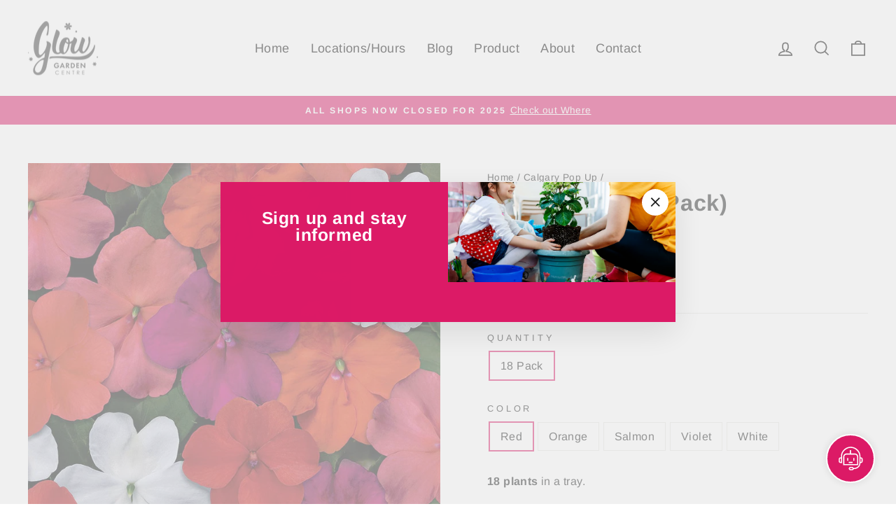

--- FILE ---
content_type: text/html; charset=utf-8
request_url: https://alberta.glowgardencentre.com/collections/calgary-pop-up/products/impatiens-cell-pack
body_size: 28158
content:
<!doctype html>
<html class="no-js" lang="en" dir="ltr">
<head>

<!-- Google Tag Manager -->
<script>(function(w,d,s,l,i){w[l]=w[l]||[];w[l].push({'gtm.start':
new Date().getTime(),event:'gtm.js'});var f=d.getElementsByTagName(s)[0],
j=d.createElement(s),dl=l!='dataLayer'?'&l='+l:'';j.async=true;j.src=
'https://www.googletagmanager.com/gtm.js?id='+i+dl;f.parentNode.insertBefore(j,f);
})(window,document,'script','dataLayer','GTM-NTP2SBP');</script>
<!-- End Google Tag Manager -->
  
<!-- Canonical url custom logic injected by StoreSEO - Start --><!-- Canonical url custom logic injected by StoreSEO - End -->

  <meta charset="utf-8">
  <meta http-equiv="X-UA-Compatible" content="IE=edge,chrome=1">
  <meta name="viewport" content="width=device-width,initial-scale=1">
  <meta name="theme-color" content="#dc1a66">
  <link rel="canonical" href="https://alberta.glowgardencentre.com/products/impatiens-cell-pack">
  <link rel="preconnect" href="https://cdn.shopify.com" crossorigin>
  <link rel="preconnect" href="https://fonts.shopifycdn.com" crossorigin>
  <link rel="dns-prefetch" href="https://productreviews.shopifycdn.com">
  <link rel="dns-prefetch" href="https://ajax.googleapis.com">
  <link rel="dns-prefetch" href="https://maps.googleapis.com">
  <link rel="dns-prefetch" href="https://maps.gstatic.com">
  <meta name="p:domain_verify" content="33e500b66aa5114c67235d743173f5eb"/><link rel="shortcut icon" href="//alberta.glowgardencentre.com/cdn/shop/files/glow-fivicon_32x32.png?v=1680293278" type="image/png" /><title>Impatiens (Cell Pack)
&ndash; Glow Gardens Alberta
</title>
<meta name="description" content="18 plants in a tray. Product Description Bring back Impatiens to your shaded flower garden without the risk of Impatiens Downy Mildew! These plants offer season-long colour with mounded, upright plants. Plants thrive in shade, partial shade, and sun and are perfectly planted in garden beds or containers.  Product Detai"><meta property="og:site_name" content="Glow Gardens Alberta">
  <meta property="og:url" content="https://alberta.glowgardencentre.com/products/impatiens-cell-pack">
  <meta property="og:title" content="Impatiens (Cell Pack)">
  <meta property="og:type" content="product">
  <meta property="og:description" content="18 plants in a tray. Product Description Bring back Impatiens to your shaded flower garden without the risk of Impatiens Downy Mildew! These plants offer season-long colour with mounded, upright plants. Plants thrive in shade, partial shade, and sun and are perfectly planted in garden beds or containers.  Product Detai"><meta property="og:image" content="http://alberta.glowgardencentre.com/cdn/shop/products/b145-3.jpg?v=1680293320">
    <meta property="og:image:secure_url" content="https://alberta.glowgardencentre.com/cdn/shop/products/b145-3.jpg?v=1680293320">
    <meta property="og:image:width" content="990">
    <meta property="og:image:height" content="898"><meta name="twitter:site" content="@">
  <meta name="twitter:card" content="summary_large_image">
  <meta name="twitter:title" content="Impatiens (Cell Pack)">
  <meta name="twitter:description" content="18 plants in a tray. Product Description Bring back Impatiens to your shaded flower garden without the risk of Impatiens Downy Mildew! These plants offer season-long colour with mounded, upright plants. Plants thrive in shade, partial shade, and sun and are perfectly planted in garden beds or containers.  Product Detai">
<style data-shopify>@font-face {
  font-family: Arimo;
  font-weight: 700;
  font-style: normal;
  font-display: swap;
  src: url("//alberta.glowgardencentre.com/cdn/fonts/arimo/arimo_n7.1d2d0638e6a1228d86beb0e10006e3280ccb2d04.woff2") format("woff2"),
       url("//alberta.glowgardencentre.com/cdn/fonts/arimo/arimo_n7.f4b9139e8eac4a17b38b8707044c20f54c3be479.woff") format("woff");
}

  @font-face {
  font-family: Arimo;
  font-weight: 400;
  font-style: normal;
  font-display: swap;
  src: url("//alberta.glowgardencentre.com/cdn/fonts/arimo/arimo_n4.a7efb558ca22d2002248bbe6f302a98edee38e35.woff2") format("woff2"),
       url("//alberta.glowgardencentre.com/cdn/fonts/arimo/arimo_n4.0da809f7d1d5ede2a73be7094ac00741efdb6387.woff") format("woff");
}


  @font-face {
  font-family: Arimo;
  font-weight: 600;
  font-style: normal;
  font-display: swap;
  src: url("//alberta.glowgardencentre.com/cdn/fonts/arimo/arimo_n6.9c18b0befd86597f319b7d7f925727d04c262b32.woff2") format("woff2"),
       url("//alberta.glowgardencentre.com/cdn/fonts/arimo/arimo_n6.422bf6679b81a8bfb1b25d19299a53688390c2b9.woff") format("woff");
}

  @font-face {
  font-family: Arimo;
  font-weight: 400;
  font-style: italic;
  font-display: swap;
  src: url("//alberta.glowgardencentre.com/cdn/fonts/arimo/arimo_i4.438ddb21a1b98c7230698d70dc1a21df235701b2.woff2") format("woff2"),
       url("//alberta.glowgardencentre.com/cdn/fonts/arimo/arimo_i4.0e1908a0dc1ec32fabb5a03a0c9ee2083f82e3d7.woff") format("woff");
}

  @font-face {
  font-family: Arimo;
  font-weight: 600;
  font-style: italic;
  font-display: swap;
  src: url("//alberta.glowgardencentre.com/cdn/fonts/arimo/arimo_i6.f0bf3dae51f72fa5b2cefdfe865a6fbb7701a14c.woff2") format("woff2"),
       url("//alberta.glowgardencentre.com/cdn/fonts/arimo/arimo_i6.3489f579170784cd222ed21c14f1e8f1a3c0d044.woff") format("woff");
}

</style><link href="//alberta.glowgardencentre.com/cdn/shop/t/4/assets/theme.css?v=160064859619317715201709847294" rel="stylesheet" type="text/css" media="all" />
<style data-shopify>:root {
    --typeHeaderPrimary: Arimo;
    --typeHeaderFallback: sans-serif;
    --typeHeaderSize: 38px;
    --typeHeaderWeight: 700;
    --typeHeaderLineHeight: 1;
    --typeHeaderSpacing: 0.025em;

    --typeBasePrimary:Arimo;
    --typeBaseFallback:sans-serif;
    --typeBaseSize: 16px;
    --typeBaseWeight: 400;
    --typeBaseSpacing: 0.025em;
    --typeBaseLineHeight: 1.6;

    --typeCollectionTitle: 24px;

    --iconWeight: 4px;
    --iconLinecaps: miter;

    
      --buttonRadius: 0px;
    

    --colorGridOverlayOpacity: 0.2;
  }

  .placeholder-content {
    background-image: linear-gradient(100deg, #e5e5e5 40%, #dddddd 63%, #e5e5e5 79%);
  }</style><script>
    document.documentElement.className = document.documentElement.className.replace('no-js', 'js');

    window.theme = window.theme || {};
    theme.routes = {
      home: "/",
      cart: "/cart.js",
      cartPage: "/cart",
      cartAdd: "/cart/add.js",
      cartChange: "/cart/change.js",
      search: "/search",
      predictive_url: "/search/suggest"
    };
    theme.strings = {
      soldOut: "Sold Out",
      unavailable: "Unavailable",
      inStockLabel: "In stock",
      oneStockLabel: "Low stock - [count] item left",
      otherStockLabel: "Low stock - [count] items left",
      willNotShipUntil: "Ready to ship [date]",
      willBeInStockAfter: "Back in stock [date]",
      waitingForStock: "Inventory on the way",
      savePrice: "Save [saved_amount]",
      cartEmpty: "Your cart is currently empty.",
      cartTermsConfirmation: "You must agree with the terms and conditions of sales to check out",
      searchCollections: "Collections:",
      searchPages: "Pages:",
      searchArticles: "Articles:",
      productFrom: "from ",
      maxQuantity: "You can only have [quantity] of [title] in your cart."
    };
    theme.settings = {
      cartType: "page",
      isCustomerTemplate: false,
      moneyFormat: "\u003cspan class=hidden\u003e${{ amount }}\u003c\/span\u003e",
      saveType: "dollar",
      productImageSize: "square",
      productImageCover: true,
      predictiveSearch: true,
      predictiveSearchType: "product",
      predictiveSearchVendor: false,
      predictiveSearchPrice: false,
      quickView: false,
      themeName: 'Impulse',
      themeVersion: "7.2.0"
    };
  </script>

  <script>window.performance && window.performance.mark && window.performance.mark('shopify.content_for_header.start');</script><meta id="shopify-digital-wallet" name="shopify-digital-wallet" content="/73869984037/digital_wallets/dialog">
<meta name="shopify-checkout-api-token" content="4ac4cd07b5d3c52f3be962b1a03dae8d">
<meta id="in-context-paypal-metadata" data-shop-id="73869984037" data-venmo-supported="false" data-environment="production" data-locale="en_US" data-paypal-v4="true" data-currency="CAD">
<link rel="alternate" type="application/json+oembed" href="https://alberta.glowgardencentre.com/products/impatiens-cell-pack.oembed">
<script async="async" src="/checkouts/internal/preloads.js?locale=en-CA"></script>
<script id="shopify-features" type="application/json">{"accessToken":"4ac4cd07b5d3c52f3be962b1a03dae8d","betas":["rich-media-storefront-analytics"],"domain":"alberta.glowgardencentre.com","predictiveSearch":true,"shopId":73869984037,"locale":"en"}</script>
<script>var Shopify = Shopify || {};
Shopify.shop = "a5ddcf.myshopify.com";
Shopify.locale = "en";
Shopify.currency = {"active":"CAD","rate":"1.0"};
Shopify.country = "CA";
Shopify.theme = {"name":"Anchor-Glow Gardens-Impulse v Daryl 7.2.1","id":146630869285,"schema_name":"Impulse","schema_version":"7.2.0","theme_store_id":null,"role":"main"};
Shopify.theme.handle = "null";
Shopify.theme.style = {"id":null,"handle":null};
Shopify.cdnHost = "alberta.glowgardencentre.com/cdn";
Shopify.routes = Shopify.routes || {};
Shopify.routes.root = "/";</script>
<script type="module">!function(o){(o.Shopify=o.Shopify||{}).modules=!0}(window);</script>
<script>!function(o){function n(){var o=[];function n(){o.push(Array.prototype.slice.apply(arguments))}return n.q=o,n}var t=o.Shopify=o.Shopify||{};t.loadFeatures=n(),t.autoloadFeatures=n()}(window);</script>
<script id="shop-js-analytics" type="application/json">{"pageType":"product"}</script>
<script defer="defer" async type="module" src="//alberta.glowgardencentre.com/cdn/shopifycloud/shop-js/modules/v2/client.init-shop-cart-sync_C5BV16lS.en.esm.js"></script>
<script defer="defer" async type="module" src="//alberta.glowgardencentre.com/cdn/shopifycloud/shop-js/modules/v2/chunk.common_CygWptCX.esm.js"></script>
<script type="module">
  await import("//alberta.glowgardencentre.com/cdn/shopifycloud/shop-js/modules/v2/client.init-shop-cart-sync_C5BV16lS.en.esm.js");
await import("//alberta.glowgardencentre.com/cdn/shopifycloud/shop-js/modules/v2/chunk.common_CygWptCX.esm.js");

  window.Shopify.SignInWithShop?.initShopCartSync?.({"fedCMEnabled":true,"windoidEnabled":true});

</script>
<script id="__st">var __st={"a":73869984037,"offset":-28800,"reqid":"adfee27a-95e9-462d-9f66-c3de065f087a-1768696005","pageurl":"alberta.glowgardencentre.com\/collections\/calgary-pop-up\/products\/impatiens-cell-pack","u":"0006a705bdfc","p":"product","rtyp":"product","rid":8199077986597};</script>
<script>window.ShopifyPaypalV4VisibilityTracking = true;</script>
<script id="captcha-bootstrap">!function(){'use strict';const t='contact',e='account',n='new_comment',o=[[t,t],['blogs',n],['comments',n],[t,'customer']],c=[[e,'customer_login'],[e,'guest_login'],[e,'recover_customer_password'],[e,'create_customer']],r=t=>t.map((([t,e])=>`form[action*='/${t}']:not([data-nocaptcha='true']) input[name='form_type'][value='${e}']`)).join(','),a=t=>()=>t?[...document.querySelectorAll(t)].map((t=>t.form)):[];function s(){const t=[...o],e=r(t);return a(e)}const i='password',u='form_key',d=['recaptcha-v3-token','g-recaptcha-response','h-captcha-response',i],f=()=>{try{return window.sessionStorage}catch{return}},m='__shopify_v',_=t=>t.elements[u];function p(t,e,n=!1){try{const o=window.sessionStorage,c=JSON.parse(o.getItem(e)),{data:r}=function(t){const{data:e,action:n}=t;return t[m]||n?{data:e,action:n}:{data:t,action:n}}(c);for(const[e,n]of Object.entries(r))t.elements[e]&&(t.elements[e].value=n);n&&o.removeItem(e)}catch(o){console.error('form repopulation failed',{error:o})}}const l='form_type',E='cptcha';function T(t){t.dataset[E]=!0}const w=window,h=w.document,L='Shopify',v='ce_forms',y='captcha';let A=!1;((t,e)=>{const n=(g='f06e6c50-85a8-45c8-87d0-21a2b65856fe',I='https://cdn.shopify.com/shopifycloud/storefront-forms-hcaptcha/ce_storefront_forms_captcha_hcaptcha.v1.5.2.iife.js',D={infoText:'Protected by hCaptcha',privacyText:'Privacy',termsText:'Terms'},(t,e,n)=>{const o=w[L][v],c=o.bindForm;if(c)return c(t,g,e,D).then(n);var r;o.q.push([[t,g,e,D],n]),r=I,A||(h.body.append(Object.assign(h.createElement('script'),{id:'captcha-provider',async:!0,src:r})),A=!0)});var g,I,D;w[L]=w[L]||{},w[L][v]=w[L][v]||{},w[L][v].q=[],w[L][y]=w[L][y]||{},w[L][y].protect=function(t,e){n(t,void 0,e),T(t)},Object.freeze(w[L][y]),function(t,e,n,w,h,L){const[v,y,A,g]=function(t,e,n){const i=e?o:[],u=t?c:[],d=[...i,...u],f=r(d),m=r(i),_=r(d.filter((([t,e])=>n.includes(e))));return[a(f),a(m),a(_),s()]}(w,h,L),I=t=>{const e=t.target;return e instanceof HTMLFormElement?e:e&&e.form},D=t=>v().includes(t);t.addEventListener('submit',(t=>{const e=I(t);if(!e)return;const n=D(e)&&!e.dataset.hcaptchaBound&&!e.dataset.recaptchaBound,o=_(e),c=g().includes(e)&&(!o||!o.value);(n||c)&&t.preventDefault(),c&&!n&&(function(t){try{if(!f())return;!function(t){const e=f();if(!e)return;const n=_(t);if(!n)return;const o=n.value;o&&e.removeItem(o)}(t);const e=Array.from(Array(32),(()=>Math.random().toString(36)[2])).join('');!function(t,e){_(t)||t.append(Object.assign(document.createElement('input'),{type:'hidden',name:u})),t.elements[u].value=e}(t,e),function(t,e){const n=f();if(!n)return;const o=[...t.querySelectorAll(`input[type='${i}']`)].map((({name:t})=>t)),c=[...d,...o],r={};for(const[a,s]of new FormData(t).entries())c.includes(a)||(r[a]=s);n.setItem(e,JSON.stringify({[m]:1,action:t.action,data:r}))}(t,e)}catch(e){console.error('failed to persist form',e)}}(e),e.submit())}));const S=(t,e)=>{t&&!t.dataset[E]&&(n(t,e.some((e=>e===t))),T(t))};for(const o of['focusin','change'])t.addEventListener(o,(t=>{const e=I(t);D(e)&&S(e,y())}));const B=e.get('form_key'),M=e.get(l),P=B&&M;t.addEventListener('DOMContentLoaded',(()=>{const t=y();if(P)for(const e of t)e.elements[l].value===M&&p(e,B);[...new Set([...A(),...v().filter((t=>'true'===t.dataset.shopifyCaptcha))])].forEach((e=>S(e,t)))}))}(h,new URLSearchParams(w.location.search),n,t,e,['guest_login'])})(!0,!0)}();</script>
<script integrity="sha256-4kQ18oKyAcykRKYeNunJcIwy7WH5gtpwJnB7kiuLZ1E=" data-source-attribution="shopify.loadfeatures" defer="defer" src="//alberta.glowgardencentre.com/cdn/shopifycloud/storefront/assets/storefront/load_feature-a0a9edcb.js" crossorigin="anonymous"></script>
<script data-source-attribution="shopify.dynamic_checkout.dynamic.init">var Shopify=Shopify||{};Shopify.PaymentButton=Shopify.PaymentButton||{isStorefrontPortableWallets:!0,init:function(){window.Shopify.PaymentButton.init=function(){};var t=document.createElement("script");t.src="https://alberta.glowgardencentre.com/cdn/shopifycloud/portable-wallets/latest/portable-wallets.en.js",t.type="module",document.head.appendChild(t)}};
</script>
<script data-source-attribution="shopify.dynamic_checkout.buyer_consent">
  function portableWalletsHideBuyerConsent(e){var t=document.getElementById("shopify-buyer-consent"),n=document.getElementById("shopify-subscription-policy-button");t&&n&&(t.classList.add("hidden"),t.setAttribute("aria-hidden","true"),n.removeEventListener("click",e))}function portableWalletsShowBuyerConsent(e){var t=document.getElementById("shopify-buyer-consent"),n=document.getElementById("shopify-subscription-policy-button");t&&n&&(t.classList.remove("hidden"),t.removeAttribute("aria-hidden"),n.addEventListener("click",e))}window.Shopify?.PaymentButton&&(window.Shopify.PaymentButton.hideBuyerConsent=portableWalletsHideBuyerConsent,window.Shopify.PaymentButton.showBuyerConsent=portableWalletsShowBuyerConsent);
</script>
<script data-source-attribution="shopify.dynamic_checkout.cart.bootstrap">document.addEventListener("DOMContentLoaded",(function(){function t(){return document.querySelector("shopify-accelerated-checkout-cart, shopify-accelerated-checkout")}if(t())Shopify.PaymentButton.init();else{new MutationObserver((function(e,n){t()&&(Shopify.PaymentButton.init(),n.disconnect())})).observe(document.body,{childList:!0,subtree:!0})}}));
</script>
<link id="shopify-accelerated-checkout-styles" rel="stylesheet" media="screen" href="https://alberta.glowgardencentre.com/cdn/shopifycloud/portable-wallets/latest/accelerated-checkout-backwards-compat.css" crossorigin="anonymous">
<style id="shopify-accelerated-checkout-cart">
        #shopify-buyer-consent {
  margin-top: 1em;
  display: inline-block;
  width: 100%;
}

#shopify-buyer-consent.hidden {
  display: none;
}

#shopify-subscription-policy-button {
  background: none;
  border: none;
  padding: 0;
  text-decoration: underline;
  font-size: inherit;
  cursor: pointer;
}

#shopify-subscription-policy-button::before {
  box-shadow: none;
}

      </style>

<script>window.performance && window.performance.mark && window.performance.mark('shopify.content_for_header.end');</script>

  <script src="//alberta.glowgardencentre.com/cdn/shop/t/4/assets/vendor-scripts-v11.js" defer="defer"></script><script src="//alberta.glowgardencentre.com/cdn/shop/t/4/assets/theme.js?v=45886024886755699501680550858" defer="defer"></script>

<!-- Noindex, nofollow tag inserted by StoreSEO - Start --><!-- Noindex, nofollow tag inserted by StoreSEO - End -->

<!-- Custom social media preview logic inserted by StoreSEO - Start --><!-- Custom social media preview logic inserted by StoreSEO - End -->


<!-- Google tag (gtag.js) -->
<script async src="https://www.googletagmanager.com/gtag/js?id=AW-824371056"></script>
<script>
  window.dataLayer = window.dataLayer || [];
  function gtag(){dataLayer.push(arguments);}
  gtag('js', new Date());

  gtag('config', 'AW-824371056');
</script>
  

<!-- BEGIN app block: shopify://apps/klaviyo-email-marketing-sms/blocks/klaviyo-onsite-embed/2632fe16-c075-4321-a88b-50b567f42507 -->












  <script async src="https://static.klaviyo.com/onsite/js/WhY4ji/klaviyo.js?company_id=WhY4ji"></script>
  <script>!function(){if(!window.klaviyo){window._klOnsite=window._klOnsite||[];try{window.klaviyo=new Proxy({},{get:function(n,i){return"push"===i?function(){var n;(n=window._klOnsite).push.apply(n,arguments)}:function(){for(var n=arguments.length,o=new Array(n),w=0;w<n;w++)o[w]=arguments[w];var t="function"==typeof o[o.length-1]?o.pop():void 0,e=new Promise((function(n){window._klOnsite.push([i].concat(o,[function(i){t&&t(i),n(i)}]))}));return e}}})}catch(n){window.klaviyo=window.klaviyo||[],window.klaviyo.push=function(){var n;(n=window._klOnsite).push.apply(n,arguments)}}}}();</script>

  
    <script id="viewed_product">
      if (item == null) {
        var _learnq = _learnq || [];

        var MetafieldReviews = null
        var MetafieldYotpoRating = null
        var MetafieldYotpoCount = null
        var MetafieldLooxRating = null
        var MetafieldLooxCount = null
        var okendoProduct = null
        var okendoProductReviewCount = null
        var okendoProductReviewAverageValue = null
        try {
          // The following fields are used for Customer Hub recently viewed in order to add reviews.
          // This information is not part of __kla_viewed. Instead, it is part of __kla_viewed_reviewed_items
          MetafieldReviews = {};
          MetafieldYotpoRating = null
          MetafieldYotpoCount = null
          MetafieldLooxRating = null
          MetafieldLooxCount = null

          okendoProduct = null
          // If the okendo metafield is not legacy, it will error, which then requires the new json formatted data
          if (okendoProduct && 'error' in okendoProduct) {
            okendoProduct = null
          }
          okendoProductReviewCount = okendoProduct ? okendoProduct.reviewCount : null
          okendoProductReviewAverageValue = okendoProduct ? okendoProduct.reviewAverageValue : null
        } catch (error) {
          console.error('Error in Klaviyo onsite reviews tracking:', error);
        }

        var item = {
          Name: "Impatiens (Cell Pack)",
          ProductID: 8199077986597,
          Categories: ["All Products","Calgary Pop Up","Cell Pack Flats","Edmonton Pop Up","Full Sun","Langley","Mundare","Red Deer"],
          ImageURL: "https://alberta.glowgardencentre.com/cdn/shop/products/b145-3_grande.jpg?v=1680293320",
          URL: "https://alberta.glowgardencentre.com/products/impatiens-cell-pack",
          Brand: "Darvonda",
          Price: "$18.00",
          Value: "18.00",
          CompareAtPrice: "$0.00"
        };
        _learnq.push(['track', 'Viewed Product', item]);
        _learnq.push(['trackViewedItem', {
          Title: item.Name,
          ItemId: item.ProductID,
          Categories: item.Categories,
          ImageUrl: item.ImageURL,
          Url: item.URL,
          Metadata: {
            Brand: item.Brand,
            Price: item.Price,
            Value: item.Value,
            CompareAtPrice: item.CompareAtPrice
          },
          metafields:{
            reviews: MetafieldReviews,
            yotpo:{
              rating: MetafieldYotpoRating,
              count: MetafieldYotpoCount,
            },
            loox:{
              rating: MetafieldLooxRating,
              count: MetafieldLooxCount,
            },
            okendo: {
              rating: okendoProductReviewAverageValue,
              count: okendoProductReviewCount,
            }
          }
        }]);
      }
    </script>
  




  <script>
    window.klaviyoReviewsProductDesignMode = false
  </script>







<!-- END app block --><script src="https://cdn.shopify.com/extensions/019b09dd-709f-7233-8c82-cc4081277048/klaviyo-email-marketing-44/assets/app.js" type="text/javascript" defer="defer"></script>
<link href="https://cdn.shopify.com/extensions/019b09dd-709f-7233-8c82-cc4081277048/klaviyo-email-marketing-44/assets/app.css" rel="stylesheet" type="text/css" media="all">
<link href="https://monorail-edge.shopifysvc.com" rel="dns-prefetch">
<script>(function(){if ("sendBeacon" in navigator && "performance" in window) {try {var session_token_from_headers = performance.getEntriesByType('navigation')[0].serverTiming.find(x => x.name == '_s').description;} catch {var session_token_from_headers = undefined;}var session_cookie_matches = document.cookie.match(/_shopify_s=([^;]*)/);var session_token_from_cookie = session_cookie_matches && session_cookie_matches.length === 2 ? session_cookie_matches[1] : "";var session_token = session_token_from_headers || session_token_from_cookie || "";function handle_abandonment_event(e) {var entries = performance.getEntries().filter(function(entry) {return /monorail-edge.shopifysvc.com/.test(entry.name);});if (!window.abandonment_tracked && entries.length === 0) {window.abandonment_tracked = true;var currentMs = Date.now();var navigation_start = performance.timing.navigationStart;var payload = {shop_id: 73869984037,url: window.location.href,navigation_start,duration: currentMs - navigation_start,session_token,page_type: "product"};window.navigator.sendBeacon("https://monorail-edge.shopifysvc.com/v1/produce", JSON.stringify({schema_id: "online_store_buyer_site_abandonment/1.1",payload: payload,metadata: {event_created_at_ms: currentMs,event_sent_at_ms: currentMs}}));}}window.addEventListener('pagehide', handle_abandonment_event);}}());</script>
<script id="web-pixels-manager-setup">(function e(e,d,r,n,o){if(void 0===o&&(o={}),!Boolean(null===(a=null===(i=window.Shopify)||void 0===i?void 0:i.analytics)||void 0===a?void 0:a.replayQueue)){var i,a;window.Shopify=window.Shopify||{};var t=window.Shopify;t.analytics=t.analytics||{};var s=t.analytics;s.replayQueue=[],s.publish=function(e,d,r){return s.replayQueue.push([e,d,r]),!0};try{self.performance.mark("wpm:start")}catch(e){}var l=function(){var e={modern:/Edge?\/(1{2}[4-9]|1[2-9]\d|[2-9]\d{2}|\d{4,})\.\d+(\.\d+|)|Firefox\/(1{2}[4-9]|1[2-9]\d|[2-9]\d{2}|\d{4,})\.\d+(\.\d+|)|Chrom(ium|e)\/(9{2}|\d{3,})\.\d+(\.\d+|)|(Maci|X1{2}).+ Version\/(15\.\d+|(1[6-9]|[2-9]\d|\d{3,})\.\d+)([,.]\d+|)( \(\w+\)|)( Mobile\/\w+|) Safari\/|Chrome.+OPR\/(9{2}|\d{3,})\.\d+\.\d+|(CPU[ +]OS|iPhone[ +]OS|CPU[ +]iPhone|CPU IPhone OS|CPU iPad OS)[ +]+(15[._]\d+|(1[6-9]|[2-9]\d|\d{3,})[._]\d+)([._]\d+|)|Android:?[ /-](13[3-9]|1[4-9]\d|[2-9]\d{2}|\d{4,})(\.\d+|)(\.\d+|)|Android.+Firefox\/(13[5-9]|1[4-9]\d|[2-9]\d{2}|\d{4,})\.\d+(\.\d+|)|Android.+Chrom(ium|e)\/(13[3-9]|1[4-9]\d|[2-9]\d{2}|\d{4,})\.\d+(\.\d+|)|SamsungBrowser\/([2-9]\d|\d{3,})\.\d+/,legacy:/Edge?\/(1[6-9]|[2-9]\d|\d{3,})\.\d+(\.\d+|)|Firefox\/(5[4-9]|[6-9]\d|\d{3,})\.\d+(\.\d+|)|Chrom(ium|e)\/(5[1-9]|[6-9]\d|\d{3,})\.\d+(\.\d+|)([\d.]+$|.*Safari\/(?![\d.]+ Edge\/[\d.]+$))|(Maci|X1{2}).+ Version\/(10\.\d+|(1[1-9]|[2-9]\d|\d{3,})\.\d+)([,.]\d+|)( \(\w+\)|)( Mobile\/\w+|) Safari\/|Chrome.+OPR\/(3[89]|[4-9]\d|\d{3,})\.\d+\.\d+|(CPU[ +]OS|iPhone[ +]OS|CPU[ +]iPhone|CPU IPhone OS|CPU iPad OS)[ +]+(10[._]\d+|(1[1-9]|[2-9]\d|\d{3,})[._]\d+)([._]\d+|)|Android:?[ /-](13[3-9]|1[4-9]\d|[2-9]\d{2}|\d{4,})(\.\d+|)(\.\d+|)|Mobile Safari.+OPR\/([89]\d|\d{3,})\.\d+\.\d+|Android.+Firefox\/(13[5-9]|1[4-9]\d|[2-9]\d{2}|\d{4,})\.\d+(\.\d+|)|Android.+Chrom(ium|e)\/(13[3-9]|1[4-9]\d|[2-9]\d{2}|\d{4,})\.\d+(\.\d+|)|Android.+(UC? ?Browser|UCWEB|U3)[ /]?(15\.([5-9]|\d{2,})|(1[6-9]|[2-9]\d|\d{3,})\.\d+)\.\d+|SamsungBrowser\/(5\.\d+|([6-9]|\d{2,})\.\d+)|Android.+MQ{2}Browser\/(14(\.(9|\d{2,})|)|(1[5-9]|[2-9]\d|\d{3,})(\.\d+|))(\.\d+|)|K[Aa][Ii]OS\/(3\.\d+|([4-9]|\d{2,})\.\d+)(\.\d+|)/},d=e.modern,r=e.legacy,n=navigator.userAgent;return n.match(d)?"modern":n.match(r)?"legacy":"unknown"}(),u="modern"===l?"modern":"legacy",c=(null!=n?n:{modern:"",legacy:""})[u],f=function(e){return[e.baseUrl,"/wpm","/b",e.hashVersion,"modern"===e.buildTarget?"m":"l",".js"].join("")}({baseUrl:d,hashVersion:r,buildTarget:u}),m=function(e){var d=e.version,r=e.bundleTarget,n=e.surface,o=e.pageUrl,i=e.monorailEndpoint;return{emit:function(e){var a=e.status,t=e.errorMsg,s=(new Date).getTime(),l=JSON.stringify({metadata:{event_sent_at_ms:s},events:[{schema_id:"web_pixels_manager_load/3.1",payload:{version:d,bundle_target:r,page_url:o,status:a,surface:n,error_msg:t},metadata:{event_created_at_ms:s}}]});if(!i)return console&&console.warn&&console.warn("[Web Pixels Manager] No Monorail endpoint provided, skipping logging."),!1;try{return self.navigator.sendBeacon.bind(self.navigator)(i,l)}catch(e){}var u=new XMLHttpRequest;try{return u.open("POST",i,!0),u.setRequestHeader("Content-Type","text/plain"),u.send(l),!0}catch(e){return console&&console.warn&&console.warn("[Web Pixels Manager] Got an unhandled error while logging to Monorail."),!1}}}}({version:r,bundleTarget:l,surface:e.surface,pageUrl:self.location.href,monorailEndpoint:e.monorailEndpoint});try{o.browserTarget=l,function(e){var d=e.src,r=e.async,n=void 0===r||r,o=e.onload,i=e.onerror,a=e.sri,t=e.scriptDataAttributes,s=void 0===t?{}:t,l=document.createElement("script"),u=document.querySelector("head"),c=document.querySelector("body");if(l.async=n,l.src=d,a&&(l.integrity=a,l.crossOrigin="anonymous"),s)for(var f in s)if(Object.prototype.hasOwnProperty.call(s,f))try{l.dataset[f]=s[f]}catch(e){}if(o&&l.addEventListener("load",o),i&&l.addEventListener("error",i),u)u.appendChild(l);else{if(!c)throw new Error("Did not find a head or body element to append the script");c.appendChild(l)}}({src:f,async:!0,onload:function(){if(!function(){var e,d;return Boolean(null===(d=null===(e=window.Shopify)||void 0===e?void 0:e.analytics)||void 0===d?void 0:d.initialized)}()){var d=window.webPixelsManager.init(e)||void 0;if(d){var r=window.Shopify.analytics;r.replayQueue.forEach((function(e){var r=e[0],n=e[1],o=e[2];d.publishCustomEvent(r,n,o)})),r.replayQueue=[],r.publish=d.publishCustomEvent,r.visitor=d.visitor,r.initialized=!0}}},onerror:function(){return m.emit({status:"failed",errorMsg:"".concat(f," has failed to load")})},sri:function(e){var d=/^sha384-[A-Za-z0-9+/=]+$/;return"string"==typeof e&&d.test(e)}(c)?c:"",scriptDataAttributes:o}),m.emit({status:"loading"})}catch(e){m.emit({status:"failed",errorMsg:(null==e?void 0:e.message)||"Unknown error"})}}})({shopId: 73869984037,storefrontBaseUrl: "https://alberta.glowgardencentre.com",extensionsBaseUrl: "https://extensions.shopifycdn.com/cdn/shopifycloud/web-pixels-manager",monorailEndpoint: "https://monorail-edge.shopifysvc.com/unstable/produce_batch",surface: "storefront-renderer",enabledBetaFlags: ["2dca8a86"],webPixelsConfigList: [{"id":"shopify-app-pixel","configuration":"{}","eventPayloadVersion":"v1","runtimeContext":"STRICT","scriptVersion":"0450","apiClientId":"shopify-pixel","type":"APP","privacyPurposes":["ANALYTICS","MARKETING"]},{"id":"shopify-custom-pixel","eventPayloadVersion":"v1","runtimeContext":"LAX","scriptVersion":"0450","apiClientId":"shopify-pixel","type":"CUSTOM","privacyPurposes":["ANALYTICS","MARKETING"]}],isMerchantRequest: false,initData: {"shop":{"name":"Glow Gardens Alberta","paymentSettings":{"currencyCode":"CAD"},"myshopifyDomain":"a5ddcf.myshopify.com","countryCode":"CA","storefrontUrl":"https:\/\/alberta.glowgardencentre.com"},"customer":null,"cart":null,"checkout":null,"productVariants":[{"price":{"amount":18.0,"currencyCode":"CAD"},"product":{"title":"Impatiens (Cell Pack)","vendor":"Darvonda","id":"8199077986597","untranslatedTitle":"Impatiens (Cell Pack)","url":"\/products\/impatiens-cell-pack","type":"Annual"},"id":"44801071022373","image":{"src":"\/\/alberta.glowgardencentre.com\/cdn\/shop\/products\/b145-3.jpg?v=1680293320"},"sku":"","title":"18 Pack \/ Red","untranslatedTitle":"18 Pack \/ Red"},{"price":{"amount":18.0,"currencyCode":"CAD"},"product":{"title":"Impatiens (Cell Pack)","vendor":"Darvonda","id":"8199077986597","untranslatedTitle":"Impatiens (Cell Pack)","url":"\/products\/impatiens-cell-pack","type":"Annual"},"id":"44801071055141","image":{"src":"\/\/alberta.glowgardencentre.com\/cdn\/shop\/products\/b145-3.jpg?v=1680293320"},"sku":"","title":"18 Pack \/ Orange","untranslatedTitle":"18 Pack \/ Orange"},{"price":{"amount":18.0,"currencyCode":"CAD"},"product":{"title":"Impatiens (Cell Pack)","vendor":"Darvonda","id":"8199077986597","untranslatedTitle":"Impatiens (Cell Pack)","url":"\/products\/impatiens-cell-pack","type":"Annual"},"id":"44801071087909","image":{"src":"\/\/alberta.glowgardencentre.com\/cdn\/shop\/products\/b145-3.jpg?v=1680293320"},"sku":"","title":"18 Pack \/ Salmon","untranslatedTitle":"18 Pack \/ Salmon"},{"price":{"amount":18.0,"currencyCode":"CAD"},"product":{"title":"Impatiens (Cell Pack)","vendor":"Darvonda","id":"8199077986597","untranslatedTitle":"Impatiens (Cell Pack)","url":"\/products\/impatiens-cell-pack","type":"Annual"},"id":"44801071120677","image":{"src":"\/\/alberta.glowgardencentre.com\/cdn\/shop\/products\/b145-3.jpg?v=1680293320"},"sku":"","title":"18 Pack \/ Violet","untranslatedTitle":"18 Pack \/ Violet"},{"price":{"amount":18.0,"currencyCode":"CAD"},"product":{"title":"Impatiens (Cell Pack)","vendor":"Darvonda","id":"8199077986597","untranslatedTitle":"Impatiens (Cell Pack)","url":"\/products\/impatiens-cell-pack","type":"Annual"},"id":"44801071153445","image":{"src":"\/\/alberta.glowgardencentre.com\/cdn\/shop\/products\/b145-3.jpg?v=1680293320"},"sku":"","title":"18 Pack \/ White","untranslatedTitle":"18 Pack \/ White"}],"purchasingCompany":null},},"https://alberta.glowgardencentre.com/cdn","fcfee988w5aeb613cpc8e4bc33m6693e112",{"modern":"","legacy":""},{"shopId":"73869984037","storefrontBaseUrl":"https:\/\/alberta.glowgardencentre.com","extensionBaseUrl":"https:\/\/extensions.shopifycdn.com\/cdn\/shopifycloud\/web-pixels-manager","surface":"storefront-renderer","enabledBetaFlags":"[\"2dca8a86\"]","isMerchantRequest":"false","hashVersion":"fcfee988w5aeb613cpc8e4bc33m6693e112","publish":"custom","events":"[[\"page_viewed\",{}],[\"product_viewed\",{\"productVariant\":{\"price\":{\"amount\":18.0,\"currencyCode\":\"CAD\"},\"product\":{\"title\":\"Impatiens (Cell Pack)\",\"vendor\":\"Darvonda\",\"id\":\"8199077986597\",\"untranslatedTitle\":\"Impatiens (Cell Pack)\",\"url\":\"\/products\/impatiens-cell-pack\",\"type\":\"Annual\"},\"id\":\"44801071022373\",\"image\":{\"src\":\"\/\/alberta.glowgardencentre.com\/cdn\/shop\/products\/b145-3.jpg?v=1680293320\"},\"sku\":\"\",\"title\":\"18 Pack \/ Red\",\"untranslatedTitle\":\"18 Pack \/ Red\"}}]]"});</script><script>
  window.ShopifyAnalytics = window.ShopifyAnalytics || {};
  window.ShopifyAnalytics.meta = window.ShopifyAnalytics.meta || {};
  window.ShopifyAnalytics.meta.currency = 'CAD';
  var meta = {"product":{"id":8199077986597,"gid":"gid:\/\/shopify\/Product\/8199077986597","vendor":"Darvonda","type":"Annual","handle":"impatiens-cell-pack","variants":[{"id":44801071022373,"price":1800,"name":"Impatiens (Cell Pack) - 18 Pack \/ Red","public_title":"18 Pack \/ Red","sku":""},{"id":44801071055141,"price":1800,"name":"Impatiens (Cell Pack) - 18 Pack \/ Orange","public_title":"18 Pack \/ Orange","sku":""},{"id":44801071087909,"price":1800,"name":"Impatiens (Cell Pack) - 18 Pack \/ Salmon","public_title":"18 Pack \/ Salmon","sku":""},{"id":44801071120677,"price":1800,"name":"Impatiens (Cell Pack) - 18 Pack \/ Violet","public_title":"18 Pack \/ Violet","sku":""},{"id":44801071153445,"price":1800,"name":"Impatiens (Cell Pack) - 18 Pack \/ White","public_title":"18 Pack \/ White","sku":""}],"remote":false},"page":{"pageType":"product","resourceType":"product","resourceId":8199077986597,"requestId":"adfee27a-95e9-462d-9f66-c3de065f087a-1768696005"}};
  for (var attr in meta) {
    window.ShopifyAnalytics.meta[attr] = meta[attr];
  }
</script>
<script class="analytics">
  (function () {
    var customDocumentWrite = function(content) {
      var jquery = null;

      if (window.jQuery) {
        jquery = window.jQuery;
      } else if (window.Checkout && window.Checkout.$) {
        jquery = window.Checkout.$;
      }

      if (jquery) {
        jquery('body').append(content);
      }
    };

    var hasLoggedConversion = function(token) {
      if (token) {
        return document.cookie.indexOf('loggedConversion=' + token) !== -1;
      }
      return false;
    }

    var setCookieIfConversion = function(token) {
      if (token) {
        var twoMonthsFromNow = new Date(Date.now());
        twoMonthsFromNow.setMonth(twoMonthsFromNow.getMonth() + 2);

        document.cookie = 'loggedConversion=' + token + '; expires=' + twoMonthsFromNow;
      }
    }

    var trekkie = window.ShopifyAnalytics.lib = window.trekkie = window.trekkie || [];
    if (trekkie.integrations) {
      return;
    }
    trekkie.methods = [
      'identify',
      'page',
      'ready',
      'track',
      'trackForm',
      'trackLink'
    ];
    trekkie.factory = function(method) {
      return function() {
        var args = Array.prototype.slice.call(arguments);
        args.unshift(method);
        trekkie.push(args);
        return trekkie;
      };
    };
    for (var i = 0; i < trekkie.methods.length; i++) {
      var key = trekkie.methods[i];
      trekkie[key] = trekkie.factory(key);
    }
    trekkie.load = function(config) {
      trekkie.config = config || {};
      trekkie.config.initialDocumentCookie = document.cookie;
      var first = document.getElementsByTagName('script')[0];
      var script = document.createElement('script');
      script.type = 'text/javascript';
      script.onerror = function(e) {
        var scriptFallback = document.createElement('script');
        scriptFallback.type = 'text/javascript';
        scriptFallback.onerror = function(error) {
                var Monorail = {
      produce: function produce(monorailDomain, schemaId, payload) {
        var currentMs = new Date().getTime();
        var event = {
          schema_id: schemaId,
          payload: payload,
          metadata: {
            event_created_at_ms: currentMs,
            event_sent_at_ms: currentMs
          }
        };
        return Monorail.sendRequest("https://" + monorailDomain + "/v1/produce", JSON.stringify(event));
      },
      sendRequest: function sendRequest(endpointUrl, payload) {
        // Try the sendBeacon API
        if (window && window.navigator && typeof window.navigator.sendBeacon === 'function' && typeof window.Blob === 'function' && !Monorail.isIos12()) {
          var blobData = new window.Blob([payload], {
            type: 'text/plain'
          });

          if (window.navigator.sendBeacon(endpointUrl, blobData)) {
            return true;
          } // sendBeacon was not successful

        } // XHR beacon

        var xhr = new XMLHttpRequest();

        try {
          xhr.open('POST', endpointUrl);
          xhr.setRequestHeader('Content-Type', 'text/plain');
          xhr.send(payload);
        } catch (e) {
          console.log(e);
        }

        return false;
      },
      isIos12: function isIos12() {
        return window.navigator.userAgent.lastIndexOf('iPhone; CPU iPhone OS 12_') !== -1 || window.navigator.userAgent.lastIndexOf('iPad; CPU OS 12_') !== -1;
      }
    };
    Monorail.produce('monorail-edge.shopifysvc.com',
      'trekkie_storefront_load_errors/1.1',
      {shop_id: 73869984037,
      theme_id: 146630869285,
      app_name: "storefront",
      context_url: window.location.href,
      source_url: "//alberta.glowgardencentre.com/cdn/s/trekkie.storefront.cd680fe47e6c39ca5d5df5f0a32d569bc48c0f27.min.js"});

        };
        scriptFallback.async = true;
        scriptFallback.src = '//alberta.glowgardencentre.com/cdn/s/trekkie.storefront.cd680fe47e6c39ca5d5df5f0a32d569bc48c0f27.min.js';
        first.parentNode.insertBefore(scriptFallback, first);
      };
      script.async = true;
      script.src = '//alberta.glowgardencentre.com/cdn/s/trekkie.storefront.cd680fe47e6c39ca5d5df5f0a32d569bc48c0f27.min.js';
      first.parentNode.insertBefore(script, first);
    };
    trekkie.load(
      {"Trekkie":{"appName":"storefront","development":false,"defaultAttributes":{"shopId":73869984037,"isMerchantRequest":null,"themeId":146630869285,"themeCityHash":"4974952178194605798","contentLanguage":"en","currency":"CAD","eventMetadataId":"74316c1b-4eb3-427e-a258-ac6c88bd76ad"},"isServerSideCookieWritingEnabled":true,"monorailRegion":"shop_domain","enabledBetaFlags":["65f19447"]},"Session Attribution":{},"S2S":{"facebookCapiEnabled":false,"source":"trekkie-storefront-renderer","apiClientId":580111}}
    );

    var loaded = false;
    trekkie.ready(function() {
      if (loaded) return;
      loaded = true;

      window.ShopifyAnalytics.lib = window.trekkie;

      var originalDocumentWrite = document.write;
      document.write = customDocumentWrite;
      try { window.ShopifyAnalytics.merchantGoogleAnalytics.call(this); } catch(error) {};
      document.write = originalDocumentWrite;

      window.ShopifyAnalytics.lib.page(null,{"pageType":"product","resourceType":"product","resourceId":8199077986597,"requestId":"adfee27a-95e9-462d-9f66-c3de065f087a-1768696005","shopifyEmitted":true});

      var match = window.location.pathname.match(/checkouts\/(.+)\/(thank_you|post_purchase)/)
      var token = match? match[1]: undefined;
      if (!hasLoggedConversion(token)) {
        setCookieIfConversion(token);
        window.ShopifyAnalytics.lib.track("Viewed Product",{"currency":"CAD","variantId":44801071022373,"productId":8199077986597,"productGid":"gid:\/\/shopify\/Product\/8199077986597","name":"Impatiens (Cell Pack) - 18 Pack \/ Red","price":"18.00","sku":"","brand":"Darvonda","variant":"18 Pack \/ Red","category":"Annual","nonInteraction":true,"remote":false},undefined,undefined,{"shopifyEmitted":true});
      window.ShopifyAnalytics.lib.track("monorail:\/\/trekkie_storefront_viewed_product\/1.1",{"currency":"CAD","variantId":44801071022373,"productId":8199077986597,"productGid":"gid:\/\/shopify\/Product\/8199077986597","name":"Impatiens (Cell Pack) - 18 Pack \/ Red","price":"18.00","sku":"","brand":"Darvonda","variant":"18 Pack \/ Red","category":"Annual","nonInteraction":true,"remote":false,"referer":"https:\/\/alberta.glowgardencentre.com\/collections\/calgary-pop-up\/products\/impatiens-cell-pack"});
      }
    });


        var eventsListenerScript = document.createElement('script');
        eventsListenerScript.async = true;
        eventsListenerScript.src = "//alberta.glowgardencentre.com/cdn/shopifycloud/storefront/assets/shop_events_listener-3da45d37.js";
        document.getElementsByTagName('head')[0].appendChild(eventsListenerScript);

})();</script>
<script
  defer
  src="https://alberta.glowgardencentre.com/cdn/shopifycloud/perf-kit/shopify-perf-kit-3.0.4.min.js"
  data-application="storefront-renderer"
  data-shop-id="73869984037"
  data-render-region="gcp-us-central1"
  data-page-type="product"
  data-theme-instance-id="146630869285"
  data-theme-name="Impulse"
  data-theme-version="7.2.0"
  data-monorail-region="shop_domain"
  data-resource-timing-sampling-rate="10"
  data-shs="true"
  data-shs-beacon="true"
  data-shs-export-with-fetch="true"
  data-shs-logs-sample-rate="1"
  data-shs-beacon-endpoint="https://alberta.glowgardencentre.com/api/collect"
></script>
</head>

<body class="template-product" data-center-text="true" data-button_style="square" data-type_header_capitalize="false" data-type_headers_align_text="false" data-type_product_capitalize="false" data-swatch_style="round" >

<!-- Google Tag Manager (noscript) -->
<noscript><iframe src="https://www.googletagmanager.com/ns.html?id=GTM-NTP2SBP"
height="0" width="0" style="display:none;visibility:hidden"></iframe></noscript>
<!-- End Google Tag Manager (noscript) -->

  
  <a class="in-page-link visually-hidden skip-link" href="#MainContent">Skip to content</a>

  <div id="PageContainer" class="page-container">
    <div class="transition-body"><!-- BEGIN sections: header-group -->
<div id="shopify-section-sections--18437432705317__header" class="shopify-section shopify-section-group-header-group">

<div id="NavDrawer" class="drawer drawer--right">
  <div class="drawer__contents">
    <div class="drawer__fixed-header">
      <div class="drawer__header appear-animation appear-delay-1">
        <div class="h2 drawer__title"></div>
        <div class="drawer__close">
          <button type="button" class="drawer__close-button js-drawer-close">
            <svg aria-hidden="true" focusable="false" role="presentation" class="icon icon-close" viewBox="0 0 64 64"><path d="M19 17.61l27.12 27.13m0-27.12L19 44.74"/></svg>
            <span class="icon__fallback-text">Close menu</span>
          </button>
        </div>
      </div>
    </div>
    <div class="drawer__scrollable">
      <ul class="mobile-nav" role="navigation" aria-label="Primary"><li class="mobile-nav__item appear-animation appear-delay-2"><a href="/" class="mobile-nav__link mobile-nav__link--top-level">Home</a></li><li class="mobile-nav__item appear-animation appear-delay-3"><div class="mobile-nav__has-sublist"><a href="/pages/locations"
                    class="mobile-nav__link mobile-nav__link--top-level"
                    id="Label-pages-locations2"
                    >
                    Locations/Hours
                  </a>
                  <div class="mobile-nav__toggle">
                    <button type="button"
                      aria-controls="Linklist-pages-locations2"
                      aria-labelledby="Label-pages-locations2"
                      class="collapsible-trigger collapsible--auto-height"><span class="collapsible-trigger__icon collapsible-trigger__icon--open" role="presentation">
  <svg aria-hidden="true" focusable="false" role="presentation" class="icon icon--wide icon-chevron-down" viewBox="0 0 28 16"><path d="M1.57 1.59l12.76 12.77L27.1 1.59" stroke-width="2" stroke="#000" fill="none" fill-rule="evenodd"/></svg>
</span>
</button>
                  </div></div><div id="Linklist-pages-locations2"
                class="mobile-nav__sublist collapsible-content collapsible-content--all"
                >
                <div class="collapsible-content__inner">
                  <ul class="mobile-nav__sublist"><li class="mobile-nav__item">
                        <div class="mobile-nav__child-item"><a href="/pages/northern-alberta"
                              class="mobile-nav__link"
                              id="Sublabel-pages-northern-alberta1"
                              >
                              Edmonton Area
                            </a><button type="button"
                              aria-controls="Sublinklist-pages-locations2-pages-northern-alberta1"
                              aria-labelledby="Sublabel-pages-northern-alberta1"
                              class="collapsible-trigger"><span class="collapsible-trigger__icon collapsible-trigger__icon--circle collapsible-trigger__icon--open" role="presentation">
  <svg aria-hidden="true" focusable="false" role="presentation" class="icon icon--wide icon-chevron-down" viewBox="0 0 28 16"><path d="M1.57 1.59l12.76 12.77L27.1 1.59" stroke-width="2" stroke="#000" fill="none" fill-rule="evenodd"/></svg>
</span>
</button></div><div
                            id="Sublinklist-pages-locations2-pages-northern-alberta1"
                            aria-labelledby="Sublabel-pages-northern-alberta1"
                            class="mobile-nav__sublist collapsible-content collapsible-content--all"
                            >
                            <div class="collapsible-content__inner">
                              <ul class="mobile-nav__grandchildlist"><li class="mobile-nav__item">
                                    <a href="/pages/mundare" class="mobile-nav__link">
                                      Mundare - Closed for 2025
                                    </a>
                                  </li><li class="mobile-nav__item">
                                    <a href="/pages/jasper-place" class="mobile-nav__link">
                                      Jasper Place - Closed for 2025
                                    </a>
                                  </li></ul>
                            </div>
                          </div></li><li class="mobile-nav__item">
                        <div class="mobile-nav__child-item"><a href="/pages/central-alberta"
                              class="mobile-nav__link"
                              id="Sublabel-pages-central-alberta2"
                              >
                              Red Deer Area
                            </a><button type="button"
                              aria-controls="Sublinklist-pages-locations2-pages-central-alberta2"
                              aria-labelledby="Sublabel-pages-central-alberta2"
                              class="collapsible-trigger"><span class="collapsible-trigger__icon collapsible-trigger__icon--circle collapsible-trigger__icon--open" role="presentation">
  <svg aria-hidden="true" focusable="false" role="presentation" class="icon icon--wide icon-chevron-down" viewBox="0 0 28 16"><path d="M1.57 1.59l12.76 12.77L27.1 1.59" stroke-width="2" stroke="#000" fill="none" fill-rule="evenodd"/></svg>
</span>
</button></div><div
                            id="Sublinklist-pages-locations2-pages-central-alberta2"
                            aria-labelledby="Sublabel-pages-central-alberta2"
                            class="mobile-nav__sublist collapsible-content collapsible-content--all"
                            >
                            <div class="collapsible-content__inner">
                              <ul class="mobile-nav__grandchildlist"><li class="mobile-nav__item">
                                    <a href="/pages/red-deer" class="mobile-nav__link">
                                      Red Deer - Closed for 2025
                                    </a>
                                  </li></ul>
                            </div>
                          </div></li><li class="mobile-nav__item">
                        <div class="mobile-nav__child-item"><a href="/pages/southern-alberta"
                              class="mobile-nav__link"
                              id="Sublabel-pages-southern-alberta3"
                              >
                              Calgary Area
                            </a><button type="button"
                              aria-controls="Sublinklist-pages-locations2-pages-southern-alberta3"
                              aria-labelledby="Sublabel-pages-southern-alberta3"
                              class="collapsible-trigger"><span class="collapsible-trigger__icon collapsible-trigger__icon--circle collapsible-trigger__icon--open" role="presentation">
  <svg aria-hidden="true" focusable="false" role="presentation" class="icon icon--wide icon-chevron-down" viewBox="0 0 28 16"><path d="M1.57 1.59l12.76 12.77L27.1 1.59" stroke-width="2" stroke="#000" fill="none" fill-rule="evenodd"/></svg>
</span>
</button></div><div
                            id="Sublinklist-pages-locations2-pages-southern-alberta3"
                            aria-labelledby="Sublabel-pages-southern-alberta3"
                            class="mobile-nav__sublist collapsible-content collapsible-content--all"
                            >
                            <div class="collapsible-content__inner">
                              <ul class="mobile-nav__grandchildlist"><li class="mobile-nav__item">
                                    <a href="/pages/mcmahon" class="mobile-nav__link">
                                      McMahon - Closed for 2025
                                    </a>
                                  </li><li class="mobile-nav__item">
                                    <a href="/pages/macloed" class="mobile-nav__link">
                                      Macleod - Closed for 2025
                                    </a>
                                  </li></ul>
                            </div>
                          </div></li><li class="mobile-nav__item">
                        <div class="mobile-nav__child-item"><a href="https://glowgardencentre.com/"
                              class="mobile-nav__link"
                              id="Sublabel-https-glowgardencentre-com4"
                              >
                              GO TO: British Columbia
                            </a></div></li></ul>
                </div>
              </div></li><li class="mobile-nav__item appear-animation appear-delay-4"><a href="/blogs/news" class="mobile-nav__link mobile-nav__link--top-level">Blog</a></li><li class="mobile-nav__item appear-animation appear-delay-5"><div class="mobile-nav__has-sublist"><a href="/collections/all"
                    class="mobile-nav__link mobile-nav__link--top-level"
                    id="Label-collections-all4"
                    >
                    Product
                  </a>
                  <div class="mobile-nav__toggle">
                    <button type="button"
                      aria-controls="Linklist-collections-all4"
                      aria-labelledby="Label-collections-all4"
                      class="collapsible-trigger collapsible--auto-height"><span class="collapsible-trigger__icon collapsible-trigger__icon--open" role="presentation">
  <svg aria-hidden="true" focusable="false" role="presentation" class="icon icon--wide icon-chevron-down" viewBox="0 0 28 16"><path d="M1.57 1.59l12.76 12.77L27.1 1.59" stroke-width="2" stroke="#000" fill="none" fill-rule="evenodd"/></svg>
</span>
</button>
                  </div></div><div id="Linklist-collections-all4"
                class="mobile-nav__sublist collapsible-content collapsible-content--all"
                >
                <div class="collapsible-content__inner">
                  <ul class="mobile-nav__sublist"><li class="mobile-nav__item">
                        <div class="mobile-nav__child-item"><a href="/collections/annuals"
                              class="mobile-nav__link"
                              id="Sublabel-collections-annuals1"
                              >
                              Annuals
                            </a><button type="button"
                              aria-controls="Sublinklist-collections-all4-collections-annuals1"
                              aria-labelledby="Sublabel-collections-annuals1"
                              class="collapsible-trigger"><span class="collapsible-trigger__icon collapsible-trigger__icon--circle collapsible-trigger__icon--open" role="presentation">
  <svg aria-hidden="true" focusable="false" role="presentation" class="icon icon--wide icon-chevron-down" viewBox="0 0 28 16"><path d="M1.57 1.59l12.76 12.77L27.1 1.59" stroke-width="2" stroke="#000" fill="none" fill-rule="evenodd"/></svg>
</span>
</button></div><div
                            id="Sublinklist-collections-all4-collections-annuals1"
                            aria-labelledby="Sublabel-collections-annuals1"
                            class="mobile-nav__sublist collapsible-content collapsible-content--all"
                            >
                            <div class="collapsible-content__inner">
                              <ul class="mobile-nav__grandchildlist"><li class="mobile-nav__item">
                                    <a href="/collections/potted-annuals" class="mobile-nav__link">
                                      Potted Annuals
                                    </a>
                                  </li><li class="mobile-nav__item">
                                    <a href="/collections/hanging-baskets" class="mobile-nav__link">
                                      Hanging Baskets
                                    </a>
                                  </li><li class="mobile-nav__item">
                                    <a href="/collections/cell-pack-flats" class="mobile-nav__link">
                                      Cell Pack Flats
                                    </a>
                                  </li><li class="mobile-nav__item">
                                    <a href="/collections/planters-and-tubs" class="mobile-nav__link">
                                      Tubs and Planters
                                    </a>
                                  </li></ul>
                            </div>
                          </div></li><li class="mobile-nav__item">
                        <div class="mobile-nav__child-item"><a href="/collections/fruits-vegetables"
                              class="mobile-nav__link"
                              id="Sublabel-collections-fruits-vegetables2"
                              >
                              Fruits &amp; Vegetables
                            </a><button type="button"
                              aria-controls="Sublinklist-collections-all4-collections-fruits-vegetables2"
                              aria-labelledby="Sublabel-collections-fruits-vegetables2"
                              class="collapsible-trigger"><span class="collapsible-trigger__icon collapsible-trigger__icon--circle collapsible-trigger__icon--open" role="presentation">
  <svg aria-hidden="true" focusable="false" role="presentation" class="icon icon--wide icon-chevron-down" viewBox="0 0 28 16"><path d="M1.57 1.59l12.76 12.77L27.1 1.59" stroke-width="2" stroke="#000" fill="none" fill-rule="evenodd"/></svg>
</span>
</button></div><div
                            id="Sublinklist-collections-all4-collections-fruits-vegetables2"
                            aria-labelledby="Sublabel-collections-fruits-vegetables2"
                            class="mobile-nav__sublist collapsible-content collapsible-content--all"
                            >
                            <div class="collapsible-content__inner">
                              <ul class="mobile-nav__grandchildlist"><li class="mobile-nav__item">
                                    <a href="/collections/fruits" class="mobile-nav__link">
                                      Fruits
                                    </a>
                                  </li><li class="mobile-nav__item">
                                    <a href="/collections/vegetables" class="mobile-nav__link">
                                      Vegetables
                                    </a>
                                  </li></ul>
                            </div>
                          </div></li><li class="mobile-nav__item">
                        <div class="mobile-nav__child-item"><a href="/collections/landscape-plants"
                              class="mobile-nav__link"
                              id="Sublabel-collections-landscape-plants3"
                              >
                              Landscape Plants
                            </a><button type="button"
                              aria-controls="Sublinklist-collections-all4-collections-landscape-plants3"
                              aria-labelledby="Sublabel-collections-landscape-plants3"
                              class="collapsible-trigger"><span class="collapsible-trigger__icon collapsible-trigger__icon--circle collapsible-trigger__icon--open" role="presentation">
  <svg aria-hidden="true" focusable="false" role="presentation" class="icon icon--wide icon-chevron-down" viewBox="0 0 28 16"><path d="M1.57 1.59l12.76 12.77L27.1 1.59" stroke-width="2" stroke="#000" fill="none" fill-rule="evenodd"/></svg>
</span>
</button></div><div
                            id="Sublinklist-collections-all4-collections-landscape-plants3"
                            aria-labelledby="Sublabel-collections-landscape-plants3"
                            class="mobile-nav__sublist collapsible-content collapsible-content--all"
                            >
                            <div class="collapsible-content__inner">
                              <ul class="mobile-nav__grandchildlist"><li class="mobile-nav__item">
                                    <a href="/collections/perennials" class="mobile-nav__link">
                                      Perennials
                                    </a>
                                  </li><li class="mobile-nav__item">
                                    <a href="/collections/evergreens" class="mobile-nav__link">
                                      Evergreens
                                    </a>
                                  </li><li class="mobile-nav__item">
                                    <a href="/collections/shrub-navigation" class="mobile-nav__link">
                                      Shrubs
                                    </a>
                                  </li><li class="mobile-nav__item">
                                    <a href="/collections/other-landscape-plants-navigation" class="mobile-nav__link">
                                      Trees and Others
                                    </a>
                                  </li></ul>
                            </div>
                          </div></li></ul>
                </div>
              </div></li><li class="mobile-nav__item appear-animation appear-delay-6"><a href="/pages/about-us" class="mobile-nav__link mobile-nav__link--top-level">About</a></li><li class="mobile-nav__item appear-animation appear-delay-7"><a href="/pages/contact" class="mobile-nav__link mobile-nav__link--top-level">Contact</a></li><li class="mobile-nav__item mobile-nav__item--secondary">
            <div class="grid"><div class="grid__item one-half appear-animation appear-delay-8">
                  <a href="/account" class="mobile-nav__link">Log in
</a>
                </div></div>
          </li></ul><ul class="mobile-nav__social appear-animation appear-delay-9"><li class="mobile-nav__social-item">
            <a target="_blank" rel="noopener" href="https://www.pinterest.ca/glowgardencentre/" title="Glow Gardens Alberta on Pinterest">
              <svg aria-hidden="true" focusable="false" role="presentation" class="icon icon-pinterest" viewBox="0 0 256 256"><path d="M0 128.002c0 52.414 31.518 97.442 76.619 117.239-.36-8.938-.064-19.668 2.228-29.393 2.461-10.391 16.47-69.748 16.47-69.748s-4.089-8.173-4.089-20.252c0-18.969 10.994-33.136 24.686-33.136 11.643 0 17.268 8.745 17.268 19.217 0 11.704-7.465 29.211-11.304 45.426-3.207 13.578 6.808 24.653 20.203 24.653 24.252 0 40.586-31.149 40.586-68.055 0-28.054-18.895-49.052-53.262-49.052-38.828 0-63.017 28.956-63.017 61.3 0 11.152 3.288 19.016 8.438 25.106 2.368 2.797 2.697 3.922 1.84 7.134-.614 2.355-2.024 8.025-2.608 10.272-.852 3.242-3.479 4.401-6.409 3.204-17.884-7.301-26.213-26.886-26.213-48.902 0-36.361 30.666-79.961 91.482-79.961 48.87 0 81.035 35.364 81.035 73.325 0 50.213-27.916 87.726-69.066 87.726-13.819 0-26.818-7.47-31.271-15.955 0 0-7.431 29.492-9.005 35.187-2.714 9.869-8.026 19.733-12.883 27.421a127.897 127.897 0 0 0 36.277 5.249c70.684 0 127.996-57.309 127.996-128.005C256.001 57.309 198.689 0 128.005 0 57.314 0 0 57.309 0 128.002z"/></svg>
              <span class="icon__fallback-text">Pinterest</span>
            </a>
          </li></ul>
    </div>
  </div>
</div>
<style>
  .site-nav__link,
  .site-nav__dropdown-link:not(.site-nav__dropdown-link--top-level) {
    font-size: 18px;
  }
  

  

  
.site-header {
      box-shadow: 0 0 1px rgba(0,0,0,0.2);
    }

    .toolbar + .header-sticky-wrapper .site-header {
      border-top: 0;
    }</style>

<div data-section-id="sections--18437432705317__header" data-section-type="header"><div class="toolbar small--hide">
  <div class="page-width">
    <div class="toolbar__content"></div>

  </div>
</div>
<div class="header-sticky-wrapper">
    <div id="HeaderWrapper" class="header-wrapper"><header
        id="SiteHeader"
        class="site-header"
        data-sticky="true"
        data-overlay="false">
        <div class="page-width">
          <div
            class="header-layout header-layout--left-center"
            data-logo-align="left"><div class="header-item header-item--logo"><style data-shopify>.header-item--logo,
    .header-layout--left-center .header-item--logo,
    .header-layout--left-center .header-item--icons {
      -webkit-box-flex: 0 1 70px;
      -ms-flex: 0 1 70px;
      flex: 0 1 70px;
    }

    @media only screen and (min-width: 769px) {
      .header-item--logo,
      .header-layout--left-center .header-item--logo,
      .header-layout--left-center .header-item--icons {
        -webkit-box-flex: 0 0 100px;
        -ms-flex: 0 0 100px;
        flex: 0 0 100px;
      }
    }

    .site-header__logo a {
      width: 70px;
    }
    .is-light .site-header__logo .logo--inverted {
      width: 70px;
    }
    @media only screen and (min-width: 769px) {
      .site-header__logo a {
        width: 100px;
      }

      .is-light .site-header__logo .logo--inverted {
        width: 100px;
      }
    }</style><div class="h1 site-header__logo" itemscope itemtype="http://schema.org/Organization" >
      <a
        href="/"
        itemprop="url"
        class="site-header__logo-link logo--has-inverted"
        style="padding-top: 77.23735408560312%">

        






  
    <img src="//alberta.glowgardencentre.com/cdn/shop/files/Glow-logo-dark.png?v=1680293278&amp;width=1028" alt="" srcset="//alberta.glowgardencentre.com/cdn/shop/files/Glow-logo-dark.png?v=1680293278&amp;width=100 100w, //alberta.glowgardencentre.com/cdn/shop/files/Glow-logo-dark.png?v=1680293278&amp;width=200 200w" width="1028" height="794" loading="eager" class="small--hide" sizes="100px" itemprop="logo" style="max-height: 77.23735408560312px;max-width: 100px;">
  








  
    <img src="//alberta.glowgardencentre.com/cdn/shop/files/Glow-logo-dark.png?v=1680293278&amp;width=1028" alt="" srcset="//alberta.glowgardencentre.com/cdn/shop/files/Glow-logo-dark.png?v=1680293278&amp;width=70 70w, //alberta.glowgardencentre.com/cdn/shop/files/Glow-logo-dark.png?v=1680293278&amp;width=140 140w" width="1028" height="794" loading="eager" class="medium-up--hide" sizes="70px" style="max-height: 54.06614785992218px;max-width: 70px;">
  



</a><a
          href="/"
          itemprop="url"
          class="site-header__logo-link logo--inverted"
          style="padding-top: 77.23735408560312%">

          






  
    <img src="//alberta.glowgardencentre.com/cdn/shop/files/Glow-logo-white.png?v=1680293278&amp;width=1028" alt="" srcset="//alberta.glowgardencentre.com/cdn/shop/files/Glow-logo-white.png?v=1680293278&amp;width=100 100w, //alberta.glowgardencentre.com/cdn/shop/files/Glow-logo-white.png?v=1680293278&amp;width=200 200w" width="1028" height="794" loading="eager" class="small--hide" sizes="100px" itemprop="logo" style="max-height: 77.23735408560312px;max-width: 100px;">
  








  
    <img src="//alberta.glowgardencentre.com/cdn/shop/files/Glow-logo-white.png?v=1680293278&amp;width=1028" alt="" srcset="//alberta.glowgardencentre.com/cdn/shop/files/Glow-logo-white.png?v=1680293278&amp;width=70 70w, //alberta.glowgardencentre.com/cdn/shop/files/Glow-logo-white.png?v=1680293278&amp;width=140 140w" width="1028" height="794" loading="eager" class="medium-up--hide" sizes="70px" style="max-height: 54.06614785992218px;max-width: 70px;">
  



</a></div></div><div class="header-item header-item--navigation text-center"><ul
  class="site-nav site-navigation small--hide"
  
    role="navigation" aria-label="Primary"
  ><li
      class="site-nav__item site-nav__expanded-item"
      >

      <a href="/" class="site-nav__link site-nav__link--underline">
        Home
      </a></li><li
      class="site-nav__item site-nav__expanded-item site-nav--has-dropdown site-nav--is-megamenu"
      aria-haspopup="true">

      <a href="/pages/locations" class="site-nav__link site-nav__link--underline site-nav__link--has-dropdown">
        Locations/Hours
      </a><div class="site-nav__dropdown megamenu text-left">
          <div class="page-width">
            <div class="grid grid--center">
              <div class="grid__item medium-up--one-fifth appear-animation appear-delay-1"><a href="/pages/northern-alberta">




  
    <img src="//alberta.glowgardencentre.com/cdn/shop/files/NORTHERN-ALBERTA_f7230b28-bbed-4d4c-8913-2636a759c024.jpg?v=1680828697" alt="Edmonton Area" srcset="//alberta.glowgardencentre.com/cdn/shop/files/NORTHERN-ALBERTA_f7230b28-bbed-4d4c-8913-2636a759c024.jpg?v=1680828697&amp;width=352 352w, //alberta.glowgardencentre.com/cdn/shop/files/NORTHERN-ALBERTA_f7230b28-bbed-4d4c-8913-2636a759c024.jpg?v=1680828697&amp;width=832 832w, //alberta.glowgardencentre.com/cdn/shop/files/NORTHERN-ALBERTA_f7230b28-bbed-4d4c-8913-2636a759c024.jpg?v=1680828697&amp;width=1200 1200w, //alberta.glowgardencentre.com/cdn/shop/files/NORTHERN-ALBERTA_f7230b28-bbed-4d4c-8913-2636a759c024.jpg?v=1680828697&amp;width=1400 1400w" width="1400" height="502" loading="lazy" class="megamenu__collection-image" sizes="(min-width: 769px) 20vw, 100vw">
  



</a><div class="h5">
                    <a href="/pages/northern-alberta" class="site-nav__dropdown-link site-nav__dropdown-link--top-level">Edmonton Area</a>
                  </div><div>
                      <a href="/pages/mundare" class="site-nav__dropdown-link">
                        Mundare - Closed for 2025
                      </a>
                    </div><div>
                      <a href="/pages/jasper-place" class="site-nav__dropdown-link">
                        Jasper Place - Closed for 2025
                      </a>
                    </div></div><div class="grid__item medium-up--one-fifth appear-animation appear-delay-2"><a href="/pages/central-alberta">




  
    <img src="//alberta.glowgardencentre.com/cdn/shop/files/Central-Alberta.jpg?v=1680815978" alt="Red Deer Area" srcset="//alberta.glowgardencentre.com/cdn/shop/files/Central-Alberta.jpg?v=1680815978&amp;width=352 352w, //alberta.glowgardencentre.com/cdn/shop/files/Central-Alberta.jpg?v=1680815978&amp;width=832 832w, //alberta.glowgardencentre.com/cdn/shop/files/Central-Alberta.jpg?v=1680815978&amp;width=1200 1200w, //alberta.glowgardencentre.com/cdn/shop/files/Central-Alberta.jpg?v=1680815978&amp;width=1400 1400w" width="1400" height="502" loading="lazy" class="megamenu__collection-image" sizes="(min-width: 769px) 20vw, 100vw">
  



</a><div class="h5">
                    <a href="/pages/central-alberta" class="site-nav__dropdown-link site-nav__dropdown-link--top-level">Red Deer Area</a>
                  </div><div>
                      <a href="/pages/red-deer" class="site-nav__dropdown-link">
                        Red Deer - Closed for 2025
                      </a>
                    </div></div><div class="grid__item medium-up--one-fifth appear-animation appear-delay-3"><a href="/pages/southern-alberta">




  
    <img src="//alberta.glowgardencentre.com/cdn/shop/files/southern-alberta_fafd878c-a765-4bdc-a170-97b4860dd0f8.jpg?v=1680829087" alt="Calgary Area" srcset="//alberta.glowgardencentre.com/cdn/shop/files/southern-alberta_fafd878c-a765-4bdc-a170-97b4860dd0f8.jpg?v=1680829087&amp;width=352 352w, //alberta.glowgardencentre.com/cdn/shop/files/southern-alberta_fafd878c-a765-4bdc-a170-97b4860dd0f8.jpg?v=1680829087&amp;width=832 832w, //alberta.glowgardencentre.com/cdn/shop/files/southern-alberta_fafd878c-a765-4bdc-a170-97b4860dd0f8.jpg?v=1680829087&amp;width=1200 1200w, //alberta.glowgardencentre.com/cdn/shop/files/southern-alberta_fafd878c-a765-4bdc-a170-97b4860dd0f8.jpg?v=1680829087&amp;width=1400 1400w" width="1400" height="502" loading="lazy" class="megamenu__collection-image" sizes="(min-width: 769px) 20vw, 100vw">
  



</a><div class="h5">
                    <a href="/pages/southern-alberta" class="site-nav__dropdown-link site-nav__dropdown-link--top-level">Calgary Area</a>
                  </div><div>
                      <a href="/pages/mcmahon" class="site-nav__dropdown-link">
                        McMahon - Closed for 2025
                      </a>
                    </div><div>
                      <a href="/pages/macloed" class="site-nav__dropdown-link">
                        Macleod - Closed for 2025
                      </a>
                    </div></div><div class="grid__item medium-up--one-fifth appear-animation appear-delay-4"><div class="h5">
                    <a href="https://glowgardencentre.com/" class="site-nav__dropdown-link site-nav__dropdown-link--top-level">GO TO: British Columbia</a>
                  </div></div>
            </div>
          </div>
        </div></li><li
      class="site-nav__item site-nav__expanded-item"
      >

      <a href="/blogs/news" class="site-nav__link site-nav__link--underline">
        Blog
      </a></li><li
      class="site-nav__item site-nav__expanded-item site-nav--has-dropdown site-nav--is-megamenu"
      aria-haspopup="true">

      <a href="/collections/all" class="site-nav__link site-nav__link--underline site-nav__link--has-dropdown">
        Product
      </a><div class="site-nav__dropdown megamenu text-left">
          <div class="page-width">
            <div class="grid grid--center">
              <div class="grid__item medium-up--one-fifth appear-animation appear-delay-1"><a href="/collections/annuals">




  
    <img src="//alberta.glowgardencentre.com/cdn/shop/collections/hanging_bfd9b80f-c898-43bf-a3fb-021319378948.jpg?v=1680299093" alt="Annuals - Navigation" srcset="//alberta.glowgardencentre.com/cdn/shop/collections/hanging_bfd9b80f-c898-43bf-a3fb-021319378948.jpg?v=1680299093&amp;width=352 352w, //alberta.glowgardencentre.com/cdn/shop/collections/hanging_bfd9b80f-c898-43bf-a3fb-021319378948.jpg?v=1680299093&amp;width=832 832w, //alberta.glowgardencentre.com/cdn/shop/collections/hanging_bfd9b80f-c898-43bf-a3fb-021319378948.jpg?v=1680299093&amp;width=1200 1200w, //alberta.glowgardencentre.com/cdn/shop/collections/hanging_bfd9b80f-c898-43bf-a3fb-021319378948.jpg?v=1680299093&amp;width=1920 1920w" width="1920" height="689" loading="lazy" class="megamenu__collection-image" sizes="(min-width: 769px) 20vw, 100vw">
  



</a><div class="h5">
                    <a href="/collections/annuals" class="site-nav__dropdown-link site-nav__dropdown-link--top-level">Annuals</a>
                  </div><div>
                      <a href="/collections/potted-annuals" class="site-nav__dropdown-link">
                        Potted Annuals
                      </a>
                    </div><div>
                      <a href="/collections/hanging-baskets" class="site-nav__dropdown-link">
                        Hanging Baskets
                      </a>
                    </div><div>
                      <a href="/collections/cell-pack-flats" class="site-nav__dropdown-link">
                        Cell Pack Flats
                      </a>
                    </div><div>
                      <a href="/collections/planters-and-tubs" class="site-nav__dropdown-link">
                        Tubs and Planters
                      </a>
                    </div></div><div class="grid__item medium-up--one-fifth appear-animation appear-delay-2"><a href="/collections/fruits-vegetables">




  
    <img src="//alberta.glowgardencentre.com/cdn/shop/collections/Vegetables.jpg?v=1680294378" alt="Fruits &amp; Vegetables" srcset="//alberta.glowgardencentre.com/cdn/shop/collections/Vegetables.jpg?v=1680294378&amp;width=352 352w, //alberta.glowgardencentre.com/cdn/shop/collections/Vegetables.jpg?v=1680294378&amp;width=832 832w, //alberta.glowgardencentre.com/cdn/shop/collections/Vegetables.jpg?v=1680294378&amp;width=1200 1200w, //alberta.glowgardencentre.com/cdn/shop/collections/Vegetables.jpg?v=1680294378&amp;width=1920 1920w" width="1920" height="689" loading="lazy" class="megamenu__collection-image" sizes="(min-width: 769px) 20vw, 100vw">
  



</a><div class="h5">
                    <a href="/collections/fruits-vegetables" class="site-nav__dropdown-link site-nav__dropdown-link--top-level">Fruits & Vegetables</a>
                  </div><div>
                      <a href="/collections/fruits" class="site-nav__dropdown-link">
                        Fruits
                      </a>
                    </div><div>
                      <a href="/collections/vegetables" class="site-nav__dropdown-link">
                        Vegetables
                      </a>
                    </div></div><div class="grid__item medium-up--one-fifth appear-animation appear-delay-3"><a href="/collections/landscape-plants">




  
    <img src="//alberta.glowgardencentre.com/cdn/shop/collections/seasonal.jpg?v=1680804709" alt="Landscape Plants" srcset="//alberta.glowgardencentre.com/cdn/shop/collections/seasonal.jpg?v=1680804709&amp;width=352 352w, //alberta.glowgardencentre.com/cdn/shop/collections/seasonal.jpg?v=1680804709&amp;width=832 832w, //alberta.glowgardencentre.com/cdn/shop/collections/seasonal.jpg?v=1680804709&amp;width=1200 1200w, //alberta.glowgardencentre.com/cdn/shop/collections/seasonal.jpg?v=1680804709&amp;width=1600 1600w" width="1600" height="574" loading="lazy" class="megamenu__collection-image" sizes="(min-width: 769px) 20vw, 100vw">
  



</a><div class="h5">
                    <a href="/collections/landscape-plants" class="site-nav__dropdown-link site-nav__dropdown-link--top-level">Landscape Plants</a>
                  </div><div>
                      <a href="/collections/perennials" class="site-nav__dropdown-link">
                        Perennials
                      </a>
                    </div><div>
                      <a href="/collections/evergreens" class="site-nav__dropdown-link">
                        Evergreens
                      </a>
                    </div><div>
                      <a href="/collections/shrub-navigation" class="site-nav__dropdown-link">
                        Shrubs
                      </a>
                    </div><div>
                      <a href="/collections/other-landscape-plants-navigation" class="site-nav__dropdown-link">
                        Trees and Others
                      </a>
                    </div></div>
            </div>
          </div>
        </div></li><li
      class="site-nav__item site-nav__expanded-item"
      >

      <a href="/pages/about-us" class="site-nav__link site-nav__link--underline">
        About
      </a></li><li
      class="site-nav__item site-nav__expanded-item"
      >

      <a href="/pages/contact" class="site-nav__link site-nav__link--underline">
        Contact
      </a></li></ul>
</div><div class="header-item header-item--icons"><div class="site-nav">
  <div class="site-nav__icons"><a class="site-nav__link site-nav__link--icon small--hide" href="/account">
        <svg aria-hidden="true" focusable="false" role="presentation" class="icon icon-user" viewBox="0 0 64 64"><path d="M35 39.84v-2.53c3.3-1.91 6-6.66 6-11.41 0-7.63 0-13.82-9-13.82s-9 6.19-9 13.82c0 4.75 2.7 9.51 6 11.41v2.53c-10.18.85-18 6-18 12.16h42c0-6.19-7.82-11.31-18-12.16z"/></svg>
        <span class="icon__fallback-text">Log in
</span>
      </a><a href="/search" class="site-nav__link site-nav__link--icon js-search-header">
        <svg aria-hidden="true" focusable="false" role="presentation" class="icon icon-search" viewBox="0 0 64 64"><path d="M47.16 28.58A18.58 18.58 0 1 1 28.58 10a18.58 18.58 0 0 1 18.58 18.58zM54 54L41.94 42"/></svg>
        <span class="icon__fallback-text">Search</span>
      </a><button
        type="button"
        class="site-nav__link site-nav__link--icon js-drawer-open-nav medium-up--hide"
        aria-controls="NavDrawer">
        <svg aria-hidden="true" focusable="false" role="presentation" class="icon icon-hamburger" viewBox="0 0 64 64"><path d="M7 15h51M7 32h43M7 49h51"/></svg>
        <span class="icon__fallback-text">Site navigation</span>
      </button><a href="/cart" class="site-nav__link site-nav__link--icon js-drawer-open-cart" aria-controls="CartDrawer" data-icon="bag-minimal">
      <span class="cart-link"><svg aria-hidden="true" focusable="false" role="presentation" class="icon icon-bag-minimal" viewBox="0 0 64 64"><path stroke="null" id="svg_4" fill-opacity="null" stroke-opacity="null" fill="null" d="M11.375 17.863h41.25v36.75h-41.25z"/><path stroke="null" id="svg_2" d="M22.25 18c0-7.105 4.35-9 9.75-9s9.75 1.895 9.75 9"/></svg><span class="icon__fallback-text">Cart</span>
        <span class="cart-link__bubble"></span>
      </span>
    </a>
  </div>
</div>
</div>
          </div></div>
        <div class="site-header__search-container">
          <div class="site-header__search">
            <div class="page-width">
              <form action="/search" method="get" role="search"
                id="HeaderSearchForm"
                class="site-header__search-form">
                <input type="hidden" name="type" value="product">
                <input type="hidden" name="options[prefix]" value="last">
                <label for="search-icon" class="hidden-label">Search</label>
                <label for="SearchClose" class="hidden-label">"Close (esc)"</label>
                <button type="submit" id="search-icon" class="text-link site-header__search-btn site-header__search-btn--submit">
                  <svg aria-hidden="true" focusable="false" role="presentation" class="icon icon-search" viewBox="0 0 64 64"><path d="M47.16 28.58A18.58 18.58 0 1 1 28.58 10a18.58 18.58 0 0 1 18.58 18.58zM54 54L41.94 42"/></svg>
                  <span class="icon__fallback-text">Search</span>
                </button>
                <input type="search" name="q" value="" placeholder="Search our store" class="site-header__search-input" aria-label="Search our store">
              </form>
              <button type="button" id="SearchClose" class="js-search-header-close text-link site-header__search-btn">
                <svg aria-hidden="true" focusable="false" role="presentation" class="icon icon-close" viewBox="0 0 64 64"><path d="M19 17.61l27.12 27.13m0-27.12L19 44.74"/></svg>
                <span class="icon__fallback-text">"Close (esc)"</span>
              </button>
            </div>
          </div><div id="PredictiveWrapper" class="predictive-results hide" data-image-size="square">
              <div class="page-width">
                <div id="PredictiveResults" class="predictive-result__layout"></div>
                <div class="text-center predictive-results__footer">
                  <button type="button" class="btn btn--small" data-predictive-search-button>
                    <small>
                      View more
                    </small>
                  </button>
                </div>
              </div>
            </div></div>
      </header>
    </div>
  </div>
</div>


</div><div id="shopify-section-sections--18437432705317__announcement" class="shopify-section shopify-section-group-header-group"><style></style>
  <div class="announcement-bar">
    <div class="page-width">
      <div class="slideshow-wrapper">
        <button type="button" class="visually-hidden slideshow__pause" data-id="sections--18437432705317__announcement" aria-live="polite">
          <span class="slideshow__pause-stop">
            <svg aria-hidden="true" focusable="false" role="presentation" class="icon icon-pause" viewBox="0 0 10 13"><g fill="#000" fill-rule="evenodd"><path d="M0 0h3v13H0zM7 0h3v13H7z"/></g></svg>
            <span class="icon__fallback-text">Pause slideshow</span>
          </span>
          <span class="slideshow__pause-play">
            <svg aria-hidden="true" focusable="false" role="presentation" class="icon icon-play" viewBox="18.24 17.35 24.52 28.3"><path fill="#323232" d="M22.1 19.151v25.5l20.4-13.489-20.4-12.011z"/></svg>
            <span class="icon__fallback-text">Play slideshow</span>
          </span>
        </button>

        <div
          id="AnnouncementSlider"
          class="announcement-slider"
          data-compact="true"
          data-block-count="1"><div
                id="AnnouncementSlide-announcement-0"
                class="announcement-slider__slide"
                data-index="0"
                ><a class="announcement-link" href="/pages/locations"><span class="announcement-text">All Shops NOW CLOSED for 2025</span><span class="announcement-link-text">Check out Where</span></a></div></div>
      </div>
    </div>
  </div>




</div>
<!-- END sections: header-group --><!-- BEGIN sections: popup-group -->
<div id="shopify-section-sections--18437433295141__newsletter-popup" class="shopify-section shopify-section-group-popup-group index-section--hidden">



<div
  id="NewsletterPopup-sections--18437433295141__newsletter-popup"
  class="modal modal--square modal--mobile-friendly"
  data-section-id="sections--18437433295141__newsletter-popup"
  data-section-type="newsletter-popup"
  data-delay-days="5"
  data-has-reminder=""
  data-delay-seconds="3"
  data-has-image
  data-test-mode="false">
  <div class="modal__inner">
    <div class="modal__centered medium-up--text-center">
      <div class="modal__centered-content newsletter--has-image">

        <div class="newsletter newsletter-popup newsletter-popup--image-reversed">
          
            <div class="newsletter-popup__image-wrapper">




  
    <img src="//alberta.glowgardencentre.com/cdn/shop/files/pop-up-glow.jpg?v=1680293278&amp;width=1000" alt="" srcset="//alberta.glowgardencentre.com/cdn/shop/files/pop-up-glow.jpg?v=1680293278&amp;width=352 352w, //alberta.glowgardencentre.com/cdn/shop/files/pop-up-glow.jpg?v=1680293278&amp;width=832 832w, //alberta.glowgardencentre.com/cdn/shop/files/pop-up-glow.jpg?v=1680293278&amp;width=1000 1000w" width="1000" height="961" loading="lazy" class="newsletter-popup__image" sizes="(min-width: 769px) 400px, 100vw">
  



</div>
          

          <div class="newsletter-popup__content"><h3>Sign up and stay informed</h3>

            
    
            <div class="klaviyo-form-WzC32Q"></div>
            
          </div>
        </div>
      </div>

      <button type="button" class="modal__close js-modal-close text-link">
        <svg aria-hidden="true" focusable="false" role="presentation" class="icon icon-close" viewBox="0 0 64 64"><path d="M19 17.61l27.12 27.13m0-27.12L19 44.74"/></svg>
        <span class="icon__fallback-text">"Close (esc)"</span>
      </button>
    </div>
  </div>
</div>






<style> #shopify-section-sections--18437433295141__newsletter-popup .modal__inner {background: #dc1a66; color: white;} </style></div>
<!-- END sections: popup-group --><main class="main-content" id="MainContent">
        <div id="shopify-section-template--18437437128997__main" class="shopify-section">
<div id="ProductSection-template--18437437128997__main-8199077986597"
  class="product-section"
  data-section-id="template--18437437128997__main"
  data-product-id="8199077986597"
  data-section-type="product"
  data-product-handle="impatiens-cell-pack"
  data-product-title="Impatiens (Cell Pack)"
  data-product-url="/collections/calgary-pop-up/products/impatiens-cell-pack"
  data-aspect-ratio="90.70707070707071"
  data-img-url="//alberta.glowgardencentre.com/cdn/shop/products/b145-3_{width}x.jpg?v=1680293320"
  
    data-history="true"
  
  data-modal="false"><script type="application/ld+json">
  {
    "@context": "http://schema.org",
    "@type": "Product",
    "offers": [{
          "@type" : "Offer","availability" : "http://schema.org/InStock",
          "price" : 18.0,
          "priceCurrency" : "CAD",
          "priceValidUntil": "2026-01-27",
          "url" : "https:\/\/alberta.glowgardencentre.com\/products\/impatiens-cell-pack?variant=44801071022373"
        },
{
          "@type" : "Offer","availability" : "http://schema.org/InStock",
          "price" : 18.0,
          "priceCurrency" : "CAD",
          "priceValidUntil": "2026-01-27",
          "url" : "https:\/\/alberta.glowgardencentre.com\/products\/impatiens-cell-pack?variant=44801071055141"
        },
{
          "@type" : "Offer","availability" : "http://schema.org/InStock",
          "price" : 18.0,
          "priceCurrency" : "CAD",
          "priceValidUntil": "2026-01-27",
          "url" : "https:\/\/alberta.glowgardencentre.com\/products\/impatiens-cell-pack?variant=44801071087909"
        },
{
          "@type" : "Offer","availability" : "http://schema.org/InStock",
          "price" : 18.0,
          "priceCurrency" : "CAD",
          "priceValidUntil": "2026-01-27",
          "url" : "https:\/\/alberta.glowgardencentre.com\/products\/impatiens-cell-pack?variant=44801071120677"
        },
{
          "@type" : "Offer","availability" : "http://schema.org/InStock",
          "price" : 18.0,
          "priceCurrency" : "CAD",
          "priceValidUntil": "2026-01-27",
          "url" : "https:\/\/alberta.glowgardencentre.com\/products\/impatiens-cell-pack?variant=44801071153445"
        }
],
    "brand": "Darvonda",
    "sku": "",
    "name": "Impatiens (Cell Pack)",
    "description": "18 plants in a tray.\nProduct Description\nBring back Impatiens to your shaded flower garden without the risk of Impatiens Downy Mildew! These plants offer season-long colour with mounded, upright plants. Plants thrive in shade, partial shade, and sun and are perfectly planted in garden beds or containers.\n Product Details\n\n\nSize: 2\" Plants in a pack of 6\n\n\nLight: Full Sun, Part Sun, Full Shade conditions\n\n\nWatering: Water as needed until established in the garden\n\n\nFeeding: Fertilize sparingly, best done in slow-release or liquid form\n\n\nSkill Level: Beginner\n\n",
    "category": "",
    "url": "https://alberta.glowgardencentre.com/products/impatiens-cell-pack","image": {
      "@type": "ImageObject",
      "url": "https://alberta.glowgardencentre.com/cdn/shop/products/b145-3_1024x1024.jpg?v=1680293320",
      "image": "https://alberta.glowgardencentre.com/cdn/shop/products/b145-3_1024x1024.jpg?v=1680293320",
      "name": "Impatiens (Cell Pack)",
      "width": 1024,
      "height": 1024
    }
  }
</script>
<div class="page-content page-content--product">
    <div class="page-width">

      <div class="grid grid--product-images--partial"><div class="grid__item medium-up--one-half product-single__sticky">
<div
    data-product-images
    data-zoom="true"
    data-has-slideshow="true">
    <div class="product__photos product__photos-template--18437437128997__main product__photos--below">

      <div class="product__main-photos" data-aos data-product-single-media-group>
        <div
          data-product-photos
          data-zoom="true"
          class="product-slideshow"
          id="ProductPhotos-template--18437437128997__main"
        >
<div
  class="product-main-slide starting-slide"
  data-index="0"
  >

  <div data-product-image-main class="product-image-main"><div class="image-wrap" style="height: 0; padding-bottom: 90.70707070707071%;">




  
<img src="products/b145-3.jpg"
    width
    height
    class="photoswipe__image
"
    loading="eager"
    alt="Impatiens (Cell Pack)"
    srcset="
      //alberta.glowgardencentre.com/cdn/shop/products/b145-3.jpg?v=1680293320&width=360 360w,
    
      //alberta.glowgardencentre.com/cdn/shop/products/b145-3.jpg?v=1680293320&width=540  540w,
    
      //alberta.glowgardencentre.com/cdn/shop/products/b145-3.jpg?v=1680293320&width=720  720w,
    
      //alberta.glowgardencentre.com/cdn/shop/products/b145-3.jpg?v=1680293320&width=900  900w,
    
      //alberta.glowgardencentre.com/cdn/shop/products/b145-3.jpg?v=1680293320&width=1080  1080w,
    
"
    data-photoswipe-src="//alberta.glowgardencentre.com/cdn/shop/products/b145-3_1800x1800.jpg?v=1680293320"
    data-photoswipe-width="990"
    data-photoswipe-height="898"
    data-index="1"
    sizes="(min-width: 769px) 50vw, 75vw"
  >



<button type="button" class="btn btn--body btn--circle js-photoswipe__zoom product__photo-zoom">
            <svg aria-hidden="true" focusable="false" role="presentation" class="icon icon-search" viewBox="0 0 64 64"><path d="M47.16 28.58A18.58 18.58 0 1 1 28.58 10a18.58 18.58 0 0 1 18.58 18.58zM54 54L41.94 42"/></svg>
            <span class="icon__fallback-text">Close (esc)</span>
          </button></div></div>

</div>

<div
  class="product-main-slide secondary-slide"
  data-index="1"
  >

  <div data-product-image-main class="product-image-main"><div class="image-wrap" style="height: 0; padding-bottom: 100.0%;">




  
<img src="products/IMpatiensOrange.webp"
    width
    height
    class="photoswipe__image
"
    loading="eager"
    alt="Impatiens (Cell Pack)"
    srcset="
      //alberta.glowgardencentre.com/cdn/shop/products/IMpatiensOrange.webp?v=1680293322&width=360 360w,
    
      //alberta.glowgardencentre.com/cdn/shop/products/IMpatiensOrange.webp?v=1680293322&width=540  540w,
    
      //alberta.glowgardencentre.com/cdn/shop/products/IMpatiensOrange.webp?v=1680293322&width=720  720w,
    
      //alberta.glowgardencentre.com/cdn/shop/products/IMpatiensOrange.webp?v=1680293322&width=900  900w,
    
      //alberta.glowgardencentre.com/cdn/shop/products/IMpatiensOrange.webp?v=1680293322&width=1080  1080w,
    
"
    data-photoswipe-src="//alberta.glowgardencentre.com/cdn/shop/products/IMpatiensOrange_1800x1800.webp?v=1680293322"
    data-photoswipe-width="600"
    data-photoswipe-height="600"
    data-index="2"
    sizes="(min-width: 769px) 50vw, 75vw"
  >



<button type="button" class="btn btn--body btn--circle js-photoswipe__zoom product__photo-zoom">
            <svg aria-hidden="true" focusable="false" role="presentation" class="icon icon-search" viewBox="0 0 64 64"><path d="M47.16 28.58A18.58 18.58 0 1 1 28.58 10a18.58 18.58 0 0 1 18.58 18.58zM54 54L41.94 42"/></svg>
            <span class="icon__fallback-text">Close (esc)</span>
          </button></div></div>

</div>

<div
  class="product-main-slide secondary-slide"
  data-index="2"
  >

  <div data-product-image-main class="product-image-main"><div class="image-wrap" style="height: 0; padding-bottom: 100.0%;">




  
<img src="products/IMpatiensRed.webp"
    width
    height
    class="photoswipe__image
"
    loading="eager"
    alt="Impatiens (Cell Pack)"
    srcset="
      //alberta.glowgardencentre.com/cdn/shop/products/IMpatiensRed.webp?v=1680293321&width=360 360w,
    
      //alberta.glowgardencentre.com/cdn/shop/products/IMpatiensRed.webp?v=1680293321&width=540  540w,
    
      //alberta.glowgardencentre.com/cdn/shop/products/IMpatiensRed.webp?v=1680293321&width=720  720w,
    
      //alberta.glowgardencentre.com/cdn/shop/products/IMpatiensRed.webp?v=1680293321&width=900  900w,
    
      //alberta.glowgardencentre.com/cdn/shop/products/IMpatiensRed.webp?v=1680293321&width=1080  1080w,
    
"
    data-photoswipe-src="//alberta.glowgardencentre.com/cdn/shop/products/IMpatiensRed_1800x1800.webp?v=1680293321"
    data-photoswipe-width="600"
    data-photoswipe-height="600"
    data-index="3"
    sizes="(min-width: 769px) 50vw, 75vw"
  >



<button type="button" class="btn btn--body btn--circle js-photoswipe__zoom product__photo-zoom">
            <svg aria-hidden="true" focusable="false" role="presentation" class="icon icon-search" viewBox="0 0 64 64"><path d="M47.16 28.58A18.58 18.58 0 1 1 28.58 10a18.58 18.58 0 0 1 18.58 18.58zM54 54L41.94 42"/></svg>
            <span class="icon__fallback-text">Close (esc)</span>
          </button></div></div>

</div>

<div
  class="product-main-slide secondary-slide"
  data-index="3"
  >

  <div data-product-image-main class="product-image-main"><div class="image-wrap" style="height: 0; padding-bottom: 100.0%;">




  
<img src="products/IMpatiensSalmon.webp"
    width
    height
    class="photoswipe__image
"
    loading="eager"
    alt="Impatiens (Cell Pack)"
    srcset="
      //alberta.glowgardencentre.com/cdn/shop/products/IMpatiensSalmon.webp?v=1680293323&width=360 360w,
    
      //alberta.glowgardencentre.com/cdn/shop/products/IMpatiensSalmon.webp?v=1680293323&width=540  540w,
    
      //alberta.glowgardencentre.com/cdn/shop/products/IMpatiensSalmon.webp?v=1680293323&width=720  720w,
    
      //alberta.glowgardencentre.com/cdn/shop/products/IMpatiensSalmon.webp?v=1680293323&width=900  900w,
    
      //alberta.glowgardencentre.com/cdn/shop/products/IMpatiensSalmon.webp?v=1680293323&width=1080  1080w,
    
"
    data-photoswipe-src="//alberta.glowgardencentre.com/cdn/shop/products/IMpatiensSalmon_1800x1800.webp?v=1680293323"
    data-photoswipe-width="600"
    data-photoswipe-height="600"
    data-index="4"
    sizes="(min-width: 769px) 50vw, 75vw"
  >



<button type="button" class="btn btn--body btn--circle js-photoswipe__zoom product__photo-zoom">
            <svg aria-hidden="true" focusable="false" role="presentation" class="icon icon-search" viewBox="0 0 64 64"><path d="M47.16 28.58A18.58 18.58 0 1 1 28.58 10a18.58 18.58 0 0 1 18.58 18.58zM54 54L41.94 42"/></svg>
            <span class="icon__fallback-text">Close (esc)</span>
          </button></div></div>

</div>

<div
  class="product-main-slide secondary-slide"
  data-index="4"
  >

  <div data-product-image-main class="product-image-main"><div class="image-wrap" style="height: 0; padding-bottom: 100.0%;">




  
<img src="products/Impatiensviolet.webp"
    width
    height
    class="photoswipe__image
"
    loading="eager"
    alt="Impatiens (Cell Pack)"
    srcset="
      //alberta.glowgardencentre.com/cdn/shop/products/Impatiensviolet.webp?v=1680293324&width=360 360w,
    
      //alberta.glowgardencentre.com/cdn/shop/products/Impatiensviolet.webp?v=1680293324&width=540  540w,
    
      //alberta.glowgardencentre.com/cdn/shop/products/Impatiensviolet.webp?v=1680293324&width=720  720w,
    
      //alberta.glowgardencentre.com/cdn/shop/products/Impatiensviolet.webp?v=1680293324&width=900  900w,
    
      //alberta.glowgardencentre.com/cdn/shop/products/Impatiensviolet.webp?v=1680293324&width=1080  1080w,
    
"
    data-photoswipe-src="//alberta.glowgardencentre.com/cdn/shop/products/Impatiensviolet_1800x1800.webp?v=1680293324"
    data-photoswipe-width="600"
    data-photoswipe-height="600"
    data-index="5"
    sizes="(min-width: 769px) 50vw, 75vw"
  >



<button type="button" class="btn btn--body btn--circle js-photoswipe__zoom product__photo-zoom">
            <svg aria-hidden="true" focusable="false" role="presentation" class="icon icon-search" viewBox="0 0 64 64"><path d="M47.16 28.58A18.58 18.58 0 1 1 28.58 10a18.58 18.58 0 0 1 18.58 18.58zM54 54L41.94 42"/></svg>
            <span class="icon__fallback-text">Close (esc)</span>
          </button></div></div>

</div>

<div
  class="product-main-slide secondary-slide"
  data-index="5"
  >

  <div data-product-image-main class="product-image-main"><div class="image-wrap" style="height: 0; padding-bottom: 100.0%;">




  
<img src="products/ImpatiensWhite.webp"
    width
    height
    class="photoswipe__image
"
    loading="eager"
    alt="Impatiens (Cell Pack)"
    srcset="
      //alberta.glowgardencentre.com/cdn/shop/products/ImpatiensWhite.webp?v=1680293325&width=360 360w,
    
      //alberta.glowgardencentre.com/cdn/shop/products/ImpatiensWhite.webp?v=1680293325&width=540  540w,
    
      //alberta.glowgardencentre.com/cdn/shop/products/ImpatiensWhite.webp?v=1680293325&width=720  720w,
    
      //alberta.glowgardencentre.com/cdn/shop/products/ImpatiensWhite.webp?v=1680293325&width=900  900w,
    
      //alberta.glowgardencentre.com/cdn/shop/products/ImpatiensWhite.webp?v=1680293325&width=1080  1080w,
    
"
    data-photoswipe-src="//alberta.glowgardencentre.com/cdn/shop/products/ImpatiensWhite_1800x1800.webp?v=1680293325"
    data-photoswipe-width="600"
    data-photoswipe-height="600"
    data-index="6"
    sizes="(min-width: 769px) 50vw, 75vw"
  >



<button type="button" class="btn btn--body btn--circle js-photoswipe__zoom product__photo-zoom">
            <svg aria-hidden="true" focusable="false" role="presentation" class="icon icon-search" viewBox="0 0 64 64"><path d="M47.16 28.58A18.58 18.58 0 1 1 28.58 10a18.58 18.58 0 0 1 18.58 18.58zM54 54L41.94 42"/></svg>
            <span class="icon__fallback-text">Close (esc)</span>
          </button></div></div>

</div>
</div></div>

      <div
        data-product-thumbs
        class="product__thumbs product__thumbs--below product__thumbs-placement--left small--hide"
        data-position="below"
        data-arrows="false"
        data-aos><div class="product__thumbs--scroller"><div class="product__thumb-item"
                data-index="0"
                >
                <a
                  href="//alberta.glowgardencentre.com/cdn/shop/products/b145-3_1800x1800.jpg?v=1680293320"
                  data-product-thumb
                  class="product__thumb"
                  data-index="0"
                  data-id="33505493057829">
                  <div class="image-wrap" style="height: 0; padding-bottom: 90.70707070707071%;">




  
    <img src="//alberta.glowgardencentre.com/cdn/shop/products/b145-3.jpg?v=1680293320" alt="Impatiens (Cell Pack)" srcset="//alberta.glowgardencentre.com/cdn/shop/products/b145-3.jpg?v=1680293320&amp;width=120 120w, //alberta.glowgardencentre.com/cdn/shop/products/b145-3.jpg?v=1680293320&amp;width=360 360w, //alberta.glowgardencentre.com/cdn/shop/products/b145-3.jpg?v=1680293320&amp;width=540 540w, //alberta.glowgardencentre.com/cdn/shop/products/b145-3.jpg?v=1680293320&amp;width=720 720w" width="990" height="898" loading="eager" sizes="(min-width: 769px) 80px, 100vw">
  



</div>
                </a>
              </div><div class="product__thumb-item"
                data-index="1"
                >
                <a
                  href="//alberta.glowgardencentre.com/cdn/shop/products/IMpatiensOrange_1800x1800.webp?v=1680293322"
                  data-product-thumb
                  class="product__thumb"
                  data-index="1"
                  data-id="33505493090597">
                  <div class="image-wrap" style="height: 0; padding-bottom: 100.0%;">




  
    <img src="//alberta.glowgardencentre.com/cdn/shop/products/IMpatiensOrange.webp?v=1680293322" alt="Impatiens (Cell Pack)" srcset="//alberta.glowgardencentre.com/cdn/shop/products/IMpatiensOrange.webp?v=1680293322&amp;width=120 120w, //alberta.glowgardencentre.com/cdn/shop/products/IMpatiensOrange.webp?v=1680293322&amp;width=360 360w, //alberta.glowgardencentre.com/cdn/shop/products/IMpatiensOrange.webp?v=1680293322&amp;width=540 540w" width="600" height="600" loading="eager" sizes="(min-width: 769px) 80px, 100vw">
  



</div>
                </a>
              </div><div class="product__thumb-item"
                data-index="2"
                >
                <a
                  href="//alberta.glowgardencentre.com/cdn/shop/products/IMpatiensRed_1800x1800.webp?v=1680293321"
                  data-product-thumb
                  class="product__thumb"
                  data-index="2"
                  data-id="33505493123365">
                  <div class="image-wrap" style="height: 0; padding-bottom: 100.0%;">




  
    <img src="//alberta.glowgardencentre.com/cdn/shop/products/IMpatiensRed.webp?v=1680293321" alt="Impatiens (Cell Pack)" srcset="//alberta.glowgardencentre.com/cdn/shop/products/IMpatiensRed.webp?v=1680293321&amp;width=120 120w, //alberta.glowgardencentre.com/cdn/shop/products/IMpatiensRed.webp?v=1680293321&amp;width=360 360w, //alberta.glowgardencentre.com/cdn/shop/products/IMpatiensRed.webp?v=1680293321&amp;width=540 540w" width="600" height="600" loading="eager" sizes="(min-width: 769px) 80px, 100vw">
  



</div>
                </a>
              </div><div class="product__thumb-item"
                data-index="3"
                >
                <a
                  href="//alberta.glowgardencentre.com/cdn/shop/products/IMpatiensSalmon_1800x1800.webp?v=1680293323"
                  data-product-thumb
                  class="product__thumb"
                  data-index="3"
                  data-id="33505493156133">
                  <div class="image-wrap" style="height: 0; padding-bottom: 100.0%;">




  
    <img src="//alberta.glowgardencentre.com/cdn/shop/products/IMpatiensSalmon.webp?v=1680293323" alt="Impatiens (Cell Pack)" srcset="//alberta.glowgardencentre.com/cdn/shop/products/IMpatiensSalmon.webp?v=1680293323&amp;width=120 120w, //alberta.glowgardencentre.com/cdn/shop/products/IMpatiensSalmon.webp?v=1680293323&amp;width=360 360w, //alberta.glowgardencentre.com/cdn/shop/products/IMpatiensSalmon.webp?v=1680293323&amp;width=540 540w" width="600" height="600" loading="eager" sizes="(min-width: 769px) 80px, 100vw">
  



</div>
                </a>
              </div><div class="product__thumb-item"
                data-index="4"
                >
                <a
                  href="//alberta.glowgardencentre.com/cdn/shop/products/Impatiensviolet_1800x1800.webp?v=1680293324"
                  data-product-thumb
                  class="product__thumb"
                  data-index="4"
                  data-id="33505493188901">
                  <div class="image-wrap" style="height: 0; padding-bottom: 100.0%;">




  
    <img src="//alberta.glowgardencentre.com/cdn/shop/products/Impatiensviolet.webp?v=1680293324" alt="Impatiens (Cell Pack)" srcset="//alberta.glowgardencentre.com/cdn/shop/products/Impatiensviolet.webp?v=1680293324&amp;width=120 120w, //alberta.glowgardencentre.com/cdn/shop/products/Impatiensviolet.webp?v=1680293324&amp;width=360 360w, //alberta.glowgardencentre.com/cdn/shop/products/Impatiensviolet.webp?v=1680293324&amp;width=540 540w" width="600" height="600" loading="eager" sizes="(min-width: 769px) 80px, 100vw">
  



</div>
                </a>
              </div><div class="product__thumb-item"
                data-index="5"
                >
                <a
                  href="//alberta.glowgardencentre.com/cdn/shop/products/ImpatiensWhite_1800x1800.webp?v=1680293325"
                  data-product-thumb
                  class="product__thumb"
                  data-index="5"
                  data-id="33505493221669">
                  <div class="image-wrap" style="height: 0; padding-bottom: 100.0%;">




  
    <img src="//alberta.glowgardencentre.com/cdn/shop/products/ImpatiensWhite.webp?v=1680293325" alt="Impatiens (Cell Pack)" srcset="//alberta.glowgardencentre.com/cdn/shop/products/ImpatiensWhite.webp?v=1680293325&amp;width=120 120w, //alberta.glowgardencentre.com/cdn/shop/products/ImpatiensWhite.webp?v=1680293325&amp;width=360 360w, //alberta.glowgardencentre.com/cdn/shop/products/ImpatiensWhite.webp?v=1680293325&amp;width=540 540w" width="600" height="600" loading="eager" sizes="(min-width: 769px) 80px, 100vw">
  



</div>
                </a>
              </div></div></div>
    </div>
  </div>

  
    <style data-shopify>
      .product__photos-template--18437437128997__main .product__thumbs:not(.product__thumbs--below) {
        min-height: 400px;
        max-height: 400px;
      }

      @media screen and (max-width: 798px) {
        .product__photos-template--18437437128997__main .product__thumbs:not(.product__thumbs--below) {
          min-height: 300px;
          max-height: 300px;
        }
      }
    </style>
  

  <script type="application/json" id="ModelJson-template--18437437128997__main">
    []
  </script></div><div class="grid__item medium-up--one-half">

          <div class="product-single__meta">
            <div class="product-block product-block--header">


  <nav class="breadcrumb" role="navigation" aria-label="breadcrumbs">
    <a href="/" title="Back to the frontpage">Home</a>

    

      
        

        <span class="breadcrumb__divider" aria-hidden="true">/</span>
        
          
          <a href="/collections/calgary-pop-up" title="">Calgary Pop Up</a>
        
      
      <span class="breadcrumb__divider" aria-hidden="true">/</span>

    
  </nav>



<h1 class="h2 product-single__title">Impatiens (Cell Pack)
</h1></div>

            <div data-product-blocks><div class="product-block" >
                      Instore Only, Visit store for details
                    </div><div class="product-block product-block--price" >
                  

                  <span class="limoniapps-discountninja-productprice"><span data-a11y-price class="visually-hidden">Regular price</span><span data-product-price
                        class="product__price"><span class=hidden>$18.00</span>
</span><span data-save-price class="product__price-savings hide"></span></span>
                      <div
                        data-unit-price-wrapper
                        class="product__unit-price product__unit-price--spacing  hide"><span data-unit-price></span>/<span data-unit-base></span>
                      </div></div>
                  

                  <div class="limoniapps-discountninja-promotioncard-productpage"></div><div class="product-block" ><hr></div><div class="product-block" data-dynamic-variants-enabled ><div class="variant-wrapper js" data-type="button">
  <label class="variant__label"
    for="ProductSelect-template--18437437128997__main-8199077986597-option-0">
    Quantity
</label><fieldset class="variant-input-wrap"
    name="Quantity"
    data-index="option1"
    data-handle="quantity"
    id="ProductSelect-template--18437437128997__main-8199077986597-option-0">
    <legend class="hide">Quantity</legend><div
        class="variant-input"
        data-index="option1"
        data-value="18 Pack">
        <input type="radio"
          form="AddToCartForm-template--18437437128997__main-8199077986597"
           checked="checked"
          value="18 Pack"
          data-index="option1"
          name="Quantity"
          data-variant-input
          class=""
          
          
          id="ProductSelect-template--18437437128997__main-8199077986597-option-quantity-18+Pack"><label
            for="ProductSelect-template--18437437128997__main-8199077986597-option-quantity-18+Pack"
            class="variant__button-label">18 Pack</label></div></fieldset>
</div>
<div class="variant-wrapper js" data-type="button">
  <label class="variant__label"
    for="ProductSelect-template--18437437128997__main-8199077986597-option-1">
    Color
</label><fieldset class="variant-input-wrap"
    name="Color"
    data-index="option2"
    data-handle="color"
    id="ProductSelect-template--18437437128997__main-8199077986597-option-1">
    <legend class="hide">Color</legend><div
        class="variant-input"
        data-index="option2"
        data-value="Red">
        <input type="radio"
          form="AddToCartForm-template--18437437128997__main-8199077986597"
           checked="checked"
          value="Red"
          data-index="option2"
          name="Color"
          data-variant-input
          class=""
          
          
          id="ProductSelect-template--18437437128997__main-8199077986597-option-color-Red"><label
            for="ProductSelect-template--18437437128997__main-8199077986597-option-color-Red"
            class="variant__button-label">Red</label></div><div
        class="variant-input"
        data-index="option2"
        data-value="Orange">
        <input type="radio"
          form="AddToCartForm-template--18437437128997__main-8199077986597"
          
          value="Orange"
          data-index="option2"
          name="Color"
          data-variant-input
          class=""
          
          
          id="ProductSelect-template--18437437128997__main-8199077986597-option-color-Orange"><label
            for="ProductSelect-template--18437437128997__main-8199077986597-option-color-Orange"
            class="variant__button-label">Orange</label></div><div
        class="variant-input"
        data-index="option2"
        data-value="Salmon">
        <input type="radio"
          form="AddToCartForm-template--18437437128997__main-8199077986597"
          
          value="Salmon"
          data-index="option2"
          name="Color"
          data-variant-input
          class=""
          
          
          id="ProductSelect-template--18437437128997__main-8199077986597-option-color-Salmon"><label
            for="ProductSelect-template--18437437128997__main-8199077986597-option-color-Salmon"
            class="variant__button-label">Salmon</label></div><div
        class="variant-input"
        data-index="option2"
        data-value="Violet">
        <input type="radio"
          form="AddToCartForm-template--18437437128997__main-8199077986597"
          
          value="Violet"
          data-index="option2"
          name="Color"
          data-variant-input
          class=""
          
          
          id="ProductSelect-template--18437437128997__main-8199077986597-option-color-Violet"><label
            for="ProductSelect-template--18437437128997__main-8199077986597-option-color-Violet"
            class="variant__button-label">Violet</label></div><div
        class="variant-input"
        data-index="option2"
        data-value="White">
        <input type="radio"
          form="AddToCartForm-template--18437437128997__main-8199077986597"
          
          value="White"
          data-index="option2"
          name="Color"
          data-variant-input
          class=""
          
          
          id="ProductSelect-template--18437437128997__main-8199077986597-option-color-White"><label
            for="ProductSelect-template--18437437128997__main-8199077986597-option-color-White"
            class="variant__button-label">White</label></div></fieldset>
</div>
</div><div class="product-block" >
<div class="rte">
    
<p><span style="font-weight: 400;"><strong>18 plants</strong> in a tray.</span></p>
<p><b>Product Description</b></p>
<p><span style="font-weight: 400;">Bring back Impatiens to your shaded flower garden</span><b> without the risk of Impatiens Downy Mildew</b><span style="font-weight: 400;">! These plants offer </span><b>season-long colour</b><span style="font-weight: 400;"> with mounded, upright plants. Plants thrive in </span><b>shade</b><span style="font-weight: 400;">, partial shade, and </span><b>sun</b><span style="font-weight: 400;"> and are perfectly planted in </span><b>garden beds</b><span style="font-weight: 400;"> or </span><b>containers</b><span style="font-weight: 400;">.</span></p>
<p><span style="font-weight: 400;"> </span><b>Product Details</b></p>
<ul>
<li style="font-weight: 400;">
<b>Size:</b><span style="font-weight: 400;"> 2" Plants in a pack of 6</span>
</li>
<li style="font-weight: 400;">
<b>Light:</b><span style="font-weight: 400;"> Full Sun, Part Sun, Full Shade conditions</span>
</li>
<li style="font-weight: 400;">
<b>Watering:</b><span style="font-weight: 400;"> Water as needed until established in the garden</span>
</li>
<li style="font-weight: 400;">
<b>Feeding:</b><span style="font-weight: 400;"> Fertilize sparingly, best done in slow-release or liquid form</span>
</li>
<li style="font-weight: 400;">
<b>Skill Level:</b><span style="font-weight: 400;"> Beginner</span>
</li>
</ul>

  </div></div><div class="product-block product-block--tab" >
                      
<div class="collapsibles-wrapper collapsibles-wrapper--border-bottom"><form method="post" action="/contact#contact-contact8199077986597" id="contact-contact8199077986597" accept-charset="UTF-8" class="contact-form"><input type="hidden" name="form_type" value="contact" /><input type="hidden" name="utf8" value="✓" /><button type="button" class="label collapsible-trigger collapsible-trigger-btn collapsible-trigger-btn--borders collapsible--auto-height" aria-controls="Product-content-contact8199077986597">
      Ask a question
<span class="collapsible-trigger__icon collapsible-trigger__icon--open" role="presentation">
  <svg aria-hidden="true" focusable="false" role="presentation" class="icon icon--wide icon-chevron-down" viewBox="0 0 28 16"><path d="M1.57 1.59l12.76 12.77L27.1 1.59" stroke-width="2" stroke="#000" fill="none" fill-rule="evenodd"/></svg>
</span>
</button>
    <div id="Product-content-contact8199077986597" class="collapsible-content collapsible-content--all">
      <div class="collapsible-content__inner rte">
        <div class="form-vertical">
          <input type="hidden" name="contact[product]" value="Product question for: https://alberta.glowgardencentre.com/products/impatiens-cell-pack">

          <div class="grid grid--small">
            <div class="grid__item medium-up--one-half">
              <label for="ContactFormName-contact8199077986597">Name</label>
              <input type="text" id="ContactFormName-contact8199077986597" class="input-full" name="contact[name]" autocapitalize="words" value="">
            </div>

            <div class="grid__item medium-up--one-half">
              <label for="ContactFormEmail-contact8199077986597">Email</label>
              <input type="email" id="ContactFormEmail-contact8199077986597" class="input-full" name="contact[email]" autocorrect="off" autocapitalize="off" value="">
            </div>
          </div><label for="ContactFormMessage-contact8199077986597">Message</label>
          <textarea rows="5" id="ContactFormMessage-contact8199077986597" class="input-full" name="contact[body]"></textarea>

          <label for="tab-contact-submit-contact8199077986597" class="hidden-label">Send</label>
          <button type="submit" id="tab-contact-submit-contact8199077986597" class="btn">
            Send
          </button>

          
          <p data-spam-detection-disclaimer="">This site is protected by hCaptcha and the hCaptcha <a href="https://hcaptcha.com/privacy">Privacy Policy</a> and <a href="https://hcaptcha.com/terms">Terms of Service</a> apply.</p>

        </div>
      </div>
    </div></form></div>
</div><div class="product-block" ><div class="social-sharing"><a target="_blank" rel="noopener" href="//www.facebook.com/sharer.php?u=https://alberta.glowgardencentre.com/products/impatiens-cell-pack" class="social-sharing__link" title="Share on Facebook">
      <svg aria-hidden="true" focusable="false" role="presentation" class="icon icon-facebook" viewBox="0 0 14222 14222"><path d="M14222 7112c0 3549.352-2600.418 6491.344-6000 7024.72V9168h1657l315-2056H8222V5778c0-562 275-1111 1159-1111h897V2917s-814-139-1592-139c-1624 0-2686 984-2686 2767v1567H4194v2056h1806v4968.72C2600.418 13603.344 0 10661.352 0 7112 0 3184.703 3183.703 1 7111 1s7111 3183.703 7111 7111zm-8222 7025c362 57 733 86 1111 86-377.945 0-749.003-29.485-1111-86.28zm2222 0v-.28a7107.458 7107.458 0 0 1-167.717 24.267A7407.158 7407.158 0 0 0 8222 14137zm-167.717 23.987C7745.664 14201.89 7430.797 14223 7111 14223c319.843 0 634.675-21.479 943.283-62.013z"/></svg>
      <span class="social-sharing__title" aria-hidden="true">Share</span>
      <span class="visually-hidden">Share on Facebook</span>
    </a><a target="_blank" rel="noopener" href="//twitter.com/share?text=Impatiens%20(Cell%20Pack)&amp;url=https://alberta.glowgardencentre.com/products/impatiens-cell-pack" class="social-sharing__link" title="Tweet on Twitter">
      <svg aria-hidden="true" focusable="false" role="presentation" class="icon icon-twitter" viewBox="0 0 32 32"><path fill="#444" d="M31.281 6.733q-1.304 1.924-3.13 3.26 0 .13.033.408t.033.408q0 2.543-.75 5.086t-2.282 4.858-3.635 4.108-5.053 2.869-6.341 1.076q-5.282 0-9.65-2.836.913.065 1.5.065 4.401 0 7.857-2.673-2.054-.033-3.668-1.255t-2.266-3.146q.554.13 1.206.13.88 0 1.663-.261-2.184-.456-3.619-2.184t-1.435-3.977v-.065q1.239.652 2.836.717-1.271-.848-2.021-2.233t-.75-2.983q0-1.63.815-3.195 2.38 2.967 5.754 4.678t7.319 1.907q-.228-.815-.228-1.434 0-2.608 1.858-4.45t4.532-1.842q1.304 0 2.51.522t2.054 1.467q2.152-.424 4.01-1.532-.685 2.217-2.771 3.488 1.989-.261 3.619-.978z"/></svg>
      <span class="social-sharing__title" aria-hidden="true">Tweet</span>
      <span class="visually-hidden">Tweet on Twitter</span>
    </a><a target="_blank" rel="noopener" href="//pinterest.com/pin/create/button/?url=https://alberta.glowgardencentre.com/products/impatiens-cell-pack&amp;media=//alberta.glowgardencentre.com/cdn/shop/products/b145-3_1024x1024.jpg?v=1680293320&amp;description=Impatiens%20(Cell%20Pack)" class="social-sharing__link" title="Pin on Pinterest">
      <svg aria-hidden="true" focusable="false" role="presentation" class="icon icon-pinterest" viewBox="0 0 256 256"><path d="M0 128.002c0 52.414 31.518 97.442 76.619 117.239-.36-8.938-.064-19.668 2.228-29.393 2.461-10.391 16.47-69.748 16.47-69.748s-4.089-8.173-4.089-20.252c0-18.969 10.994-33.136 24.686-33.136 11.643 0 17.268 8.745 17.268 19.217 0 11.704-7.465 29.211-11.304 45.426-3.207 13.578 6.808 24.653 20.203 24.653 24.252 0 40.586-31.149 40.586-68.055 0-28.054-18.895-49.052-53.262-49.052-38.828 0-63.017 28.956-63.017 61.3 0 11.152 3.288 19.016 8.438 25.106 2.368 2.797 2.697 3.922 1.84 7.134-.614 2.355-2.024 8.025-2.608 10.272-.852 3.242-3.479 4.401-6.409 3.204-17.884-7.301-26.213-26.886-26.213-48.902 0-36.361 30.666-79.961 91.482-79.961 48.87 0 81.035 35.364 81.035 73.325 0 50.213-27.916 87.726-69.066 87.726-13.819 0-26.818-7.47-31.271-15.955 0 0-7.431 29.492-9.005 35.187-2.714 9.869-8.026 19.733-12.883 27.421a127.897 127.897 0 0 0 36.277 5.249c70.684 0 127.996-57.309 127.996-128.005C256.001 57.309 198.689 0 128.005 0 57.314 0 0 57.309 0 128.002z"/></svg>
      <span class="social-sharing__title" aria-hidden="true">Pin it</span>
      <span class="visually-hidden">Pin on Pinterest</span>
    </a></div>
</div></div><textarea class="hide" aria-hidden="true" aria-label="Product JSON" data-variant-json>
                [{"id":44801071022373,"title":"18 Pack \/ Red","option1":"18 Pack","option2":"Red","option3":null,"sku":"","requires_shipping":true,"taxable":true,"featured_image":null,"available":true,"name":"Impatiens (Cell Pack) - 18 Pack \/ Red","public_title":"18 Pack \/ Red","options":["18 Pack","Red"],"price":1800,"weight":0,"compare_at_price":null,"inventory_management":null,"barcode":"","requires_selling_plan":false,"selling_plan_allocations":[]},{"id":44801071055141,"title":"18 Pack \/ Orange","option1":"18 Pack","option2":"Orange","option3":null,"sku":"","requires_shipping":true,"taxable":true,"featured_image":null,"available":true,"name":"Impatiens (Cell Pack) - 18 Pack \/ Orange","public_title":"18 Pack \/ Orange","options":["18 Pack","Orange"],"price":1800,"weight":0,"compare_at_price":null,"inventory_management":null,"barcode":"","requires_selling_plan":false,"selling_plan_allocations":[]},{"id":44801071087909,"title":"18 Pack \/ Salmon","option1":"18 Pack","option2":"Salmon","option3":null,"sku":"","requires_shipping":true,"taxable":true,"featured_image":null,"available":true,"name":"Impatiens (Cell Pack) - 18 Pack \/ Salmon","public_title":"18 Pack \/ Salmon","options":["18 Pack","Salmon"],"price":1800,"weight":0,"compare_at_price":null,"inventory_management":null,"barcode":"","requires_selling_plan":false,"selling_plan_allocations":[]},{"id":44801071120677,"title":"18 Pack \/ Violet","option1":"18 Pack","option2":"Violet","option3":null,"sku":"","requires_shipping":true,"taxable":true,"featured_image":null,"available":true,"name":"Impatiens (Cell Pack) - 18 Pack \/ Violet","public_title":"18 Pack \/ Violet","options":["18 Pack","Violet"],"price":1800,"weight":0,"compare_at_price":null,"inventory_management":null,"barcode":"","requires_selling_plan":false,"selling_plan_allocations":[]},{"id":44801071153445,"title":"18 Pack \/ White","option1":"18 Pack","option2":"White","option3":null,"sku":"","requires_shipping":true,"taxable":true,"featured_image":null,"available":true,"name":"Impatiens (Cell Pack) - 18 Pack \/ White","public_title":"18 Pack \/ White","options":["18 Pack","White"],"price":1800,"weight":0,"compare_at_price":null,"inventory_management":null,"barcode":"","requires_selling_plan":false,"selling_plan_allocations":[]}]
              </textarea><textarea class="hide" aria-hidden="true" aria-label="Variant JSON" data-current-variant-json>
                  {"id":44801071022373,"title":"18 Pack \/ Red","option1":"18 Pack","option2":"Red","option3":null,"sku":"","requires_shipping":true,"taxable":true,"featured_image":null,"available":true,"name":"Impatiens (Cell Pack) - 18 Pack \/ Red","public_title":"18 Pack \/ Red","options":["18 Pack","Red"],"price":1800,"weight":0,"compare_at_price":null,"inventory_management":null,"barcode":"","requires_selling_plan":false,"selling_plan_allocations":[]}
                </textarea></div>
        </div></div>
    </div>
  </div>
</div>

<style> #shopify-section-template--18437437128997__main .product__price {--typeBaseSize: 24px;} #shopify-section-template--18437437128997__main .btn {border-color: var(--colorBtnPrimary); color: var(--colorBtnPrimary);} #shopify-section-template--18437437128997__main .btn:hover {background-color: var(--colorBtnPrimary); color: #fff;} #shopify-section-template--18437437128997__main .variant-input-wrap input[type="radio"]:checked + label {box-shadow: 0 0 0 2px var(--colorBtnPrimary);} #shopify-section-template--18437437128997__main .btn:disabled {pointer-events: none; border: transparent;} #shopify-section-template--18437437128997__main .btn.klaviyo-bis-trigger {color: #fff; width: 100% !important; margin-top: 10px !important;} </style></div><div id="shopify-section-template--18437437128997__sub" class="shopify-section product-full-width">
</div><div id="shopify-section-template--18437437128997__c0afa2e4-8425-4b95-b381-f4d262fb0d00" class="shopify-section wrapper shop_a a-prod-details"><style>
  #a-prod-details-template--18437437128997__c0afa2e4-8425-4b95-b381-f4d262fb0d00 {
    background-color: #F5F0E8;
    padding-block: 4em;
  }
  #a-prod-details-template--18437437128997__c0afa2e4-8425-4b95-b381-f4d262fb0d00 .page-width {
    /* max-width: 800px; */
  }
  #a-prod-details-template--18437437128997__c0afa2e4-8425-4b95-b381-f4d262fb0d00 .details-heading {
    border-bottom: 1px solid #707070;
    padding-bottom: 1.5em;
    margin-bottom: 1.5em;
  }
  #a-prod-details-template--18437437128997__c0afa2e4-8425-4b95-b381-f4d262fb0d00 .details-description {
    padding-bottom: 1.5em;
  }
  #a-prod-details-template--18437437128997__c0afa2e4-8425-4b95-b381-f4d262fb0d00 .features-care {
    border-top: 1px solid #707070;
    padding-top: 1.5em;
    margin-top: 1.5em;
  }
  #a-prod-details-template--18437437128997__c0afa2e4-8425-4b95-b381-f4d262fb0d00 .features-care p {
    padding-top: 1em;
  }
  #a-prod-details-template--18437437128997__c0afa2e4-8425-4b95-b381-f4d262fb0d00 .features {
    display: grid;
    grid-template-columns: 1fr 1fr 1fr; 
    gap: 2em;
  }
  #a-prod-details-template--18437437128997__c0afa2e4-8425-4b95-b381-f4d262fb0d00 .feature-details,
  #a-prod-details-template--18437437128997__c0afa2e4-8425-4b95-b381-f4d262fb0d00 .care-heading {
    display: flex;
    align-items: center;
    padding-block: 0.5em;
    
  }
  #a-prod-details-template--18437437128997__c0afa2e4-8425-4b95-b381-f4d262fb0d00 .feature-details span:not(:first-of-type) {
    border-left: 1px solid #333;
    padding-left: 5px;
  }
  #a-prod-details-template--18437437128997__c0afa2e4-8425-4b95-b381-f4d262fb0d00 .feature-icon {
    width: 40px;
    height: 40px;
    margin-right: 10px;
  }
  
  @media only screen and (max-width: 990px) {
    #a-prod-details-template--18437437128997__c0afa2e4-8425-4b95-b381-f4d262fb0d00 .features {
      grid-template-columns: 1fr 1fr; 
    }
  }
  @media only screen and (max-width: 768px) {
    #a-prod-details-template--18437437128997__c0afa2e4-8425-4b95-b381-f4d262fb0d00 .features {
      grid-template-columns: 1fr; 
      gap: 1em;
    }
  }
</style>

<div id="a-prod-details-template--18437437128997__c0afa2e4-8425-4b95-b381-f4d262fb0d00">
  <div class="page-width">
    <h3 class="details-heading section-header__title">Survival Guide</h3>
    
    <div class="features">
      
      
      
      
      
      <div class="feature-details">
        <img class="feature-icon" src="//alberta.glowgardencentre.com/cdn/shop/t/4/assets/usage.svg?v=117915665462063132451680550858 " alt="Plant Usage"> 
        <div><b>Plant Usage:</b> 
          <span>Landscape </span>
        </div>
      </div>
      
      
      

      

      

      

      

      

      

      
      <div class="feature-details">
        <img class="feature-icon" src="//alberta.glowgardencentre.com/cdn/shop/t/4/assets/sunlight-exposure.svg?v=95624147229907193981680550858 " alt="Plant Sun Exposure"> 
        <div><b>Sunlight Exposure:</b>
          <span>Part Sun </span><span>Full Shade </span><span>Full Sun </span>
        </div>
      </div>
      

      
      
      

    </div>
    
  </div>
</div>


</div><div id="shopify-section-template--18437437128997__recently-viewed" class="shopify-section"><div
  data-subsection
  data-section-id="template--18437437128997__recently-viewed"
  data-section-type="recently-viewed"
  data-product-handle="impatiens-cell-pack"
  data-recent-count="5"
  data-grid-item-class="small--one-half medium-up--one-fifth"
  data-row-of="5"
  data-image-sizes="(min-width: 769px) 20vw, 39vw"
>
  <hr class="hr--large">
  <div class="index-section index-section--small">
    <div class="page-width">
      <header class="section-header">
        <h3 class="section-header__title">Recently viewed</h3>
      </header>
    </div>

    <div class="page-width page-width--flush-small">
      <div class="grid-overflow-wrapper">
        <div id="RecentlyViewed-template--18437437128997__recently-viewed" class="grid grid--uniform" data-aos="overflow__animation"></div>
      </div>
    </div>
  </div>
</div>


</div><div id="shopify-section-template--18437437128997__product-recommendations" class="shopify-section"><product-recommendations
  id="Recommendations-template--18437437128997__product-recommendations"
  data-section-id="template--18437437128997__product-recommendations"
  data-section-type="product-recommendations"
  data-enable="true"
  data-product-id="8199077986597"
  data-intent="related"
  data-url="/recommendations/products?section_id=template--18437437128997__product-recommendations&product_id=8199077986597&limit=4"
  data-limit="4">

  <div
    data-section-id="8199077986597"
    data-subsection
    data-section-type="collection-grid"
    class="index-section">
    <div class="page-width">
      <header class="section-header">
        <h3 class="section-header__title">
          You may also like
        </h3>
      </header>
    </div>

    <div class="page-width page-width--flush-small">
      <div class="grid-overflow-wrapper"><div class="product-recommendations-placeholder">
            
            <div class="grid grid--uniform visually-invisible" aria-hidden="true">

<style>
  .cstm-grid_product_lables {
    position: absolute;
    top: 0;
    width: 100%;
    display: flex;
    flex-wrap: wrap;
    justify-content: flex-end;
    gap: 5px;
  }
  .cstm-grid_product_lables .in_store {
    background: #fff;
    border: 2px solid var(--colorBtnPrimary);
    color: var(--colorBtnPrimary);
  }
  .cstm-grid_product_lables .grid-product__tag {
    position: relative;
  }
</style>
<div 
  data-limoniapps-discountninja-product-handle="impatiens-cell-pack"
data-limoniapps-discountninja-product-collections="all-products,calgary-pop-up,cell-pack-flats,edmonton-pop-up,full-sun,langley,mundare,red-deer"
data-limoniapps-discountninja-product-collectionids="441391415589,443214790949,441391513893,443214823717,441396527397,441391743269,443214922021,443214725413"
data-limoniapps-discountninja-product-available="true"
data-limoniapps-discountninja-product-price="1800"
data-limoniapps-discountninja-product-compareatprice="1800"
data-limoniapps-discountninja-product-pricevaries="false"
data-limoniapps-discountninja-product-pricemin="1800"
data-limoniapps-discountninja-product-tags="Annuals,Calgary - Pop Ups,Cell Packs,Edmonton - Pop Ups,Full Shade,Garden Bed,Langley,Mounding,Mundare,Online,Outdoor Plant,Part Sun,Red Deer,Upright"
  class="grid__item grid-product small--one-half medium-up--one-quarter " data-aos="row-of-4" data-product-handle="impatiens-cell-pack" data-product-id="8199077986597">
  <div class="grid-product__content">
    <div class="cstm-grid_product_lables"><div class="grid-product__tag grid-product__tag--custom in_store"><b>Instore Only</b></div></div><a href="/collections/calgary-pop-up/products/impatiens-cell-pack" class="grid-product__link">
      

      <div class="grid-product__image-mask limoniapps-discountninja-collectionbadge"><div
            class="grid__image-ratio grid__image-ratio--square">




  
    <img src="//alberta.glowgardencentre.com/cdn/shop/products/b145-3.jpg?v=1680293320" alt="" srcset="//alberta.glowgardencentre.com/cdn/shop/products/b145-3.jpg?v=1680293320&amp;width=360 360w, //alberta.glowgardencentre.com/cdn/shop/products/b145-3.jpg?v=1680293320&amp;width=540 540w, //alberta.glowgardencentre.com/cdn/shop/products/b145-3.jpg?v=1680293320&amp;width=720 720w, //alberta.glowgardencentre.com/cdn/shop/products/b145-3.jpg?v=1680293320&amp;width=900 900w" width="990" height="898" loading="lazy" class=" image-style--
" sizes="(min-width: 769px) 25vw, 50vw">
  



</div><div class="grid-product__secondary-image small--hide">




  
    <img src="//alberta.glowgardencentre.com/cdn/shop/products/IMpatiensOrange.webp?v=1680293322" alt="" srcset="//alberta.glowgardencentre.com/cdn/shop/products/IMpatiensOrange.webp?v=1680293322&amp;width=360 360w, //alberta.glowgardencentre.com/cdn/shop/products/IMpatiensOrange.webp?v=1680293322&amp;width=540 540w" width="600" height="600" loading="lazy" class="image-style--
" sizes="(min-width: 769px) 25vw, 50vw">
  



</div></div>

      <div class="grid-product__meta">
        <div class="grid-product__title grid-product__title--heading">Impatiens (Cell Pack)</div>

        <div class="grid-product__price limoniapps-discountninja-productprice limoniapps-discountninja-align-center"><span class=hidden>$18.00</span>
</div></div>
    </a>
  </div></div>
</div>
          </div></div>
    </div>
  </div>
</product-recommendations>


</div><div id="shopify-section-template--18437437128997__83953ed8-de20-410a-9d61-b41e7cc3c744" class="shopify-section">
<div class="">
  <div
    class="
      countdown-wrapper 
      countdown-layout--banner
      countdown-blocks--2
      
      
        countdown__background-image--true
      
      
        countdown__mobile-image--false
      
    "
    style="
      
        --countdown-text-color: #ffffff;
      
      
        --countdown-background-color: #ffffff;
      
      --accent-color: #000
    "
  >
    <div
      class="countdown__content">
      
        <div class="countdown__background-image-wrapper ">
          





  
    <img src="//alberta.glowgardencentre.com/cdn/shop/files/cta-faq.jpg?v=1680293278&amp;width=2400" alt="" srcset="//alberta.glowgardencentre.com/cdn/shop/files/cta-faq.jpg?v=1680293278&amp;width=352 352w, //alberta.glowgardencentre.com/cdn/shop/files/cta-faq.jpg?v=1680293278&amp;width=832 832w, //alberta.glowgardencentre.com/cdn/shop/files/cta-faq.jpg?v=1680293278&amp;width=1200 1200w, //alberta.glowgardencentre.com/cdn/shop/files/cta-faq.jpg?v=1680293278&amp;width=1920 1920w, //alberta.glowgardencentre.com/cdn/shop/files/cta-faq.jpg?v=1680293278&amp;width=2400 2400w" width="2400" height="384" loading="lazy" class="countdown__background-image" sizes="100vw">
  




        </div>
      
      
      
        
        
          <div class="countdown__block countdown__block--content" >
            <div class="countdown__text-wrapper countdown__text-wrapper--content-alignment-left">
              <div class="countdown__heading">
                <h2 class="h2">FAQ</h2>
              </div>
              <div class="countdown__richtext">
                <p>Find answers about Glow Garden deliveries, selecting, planting, and maintaining a variety of garden flowers.</p>
              </div>
              
            </div>
          </div>
        
        
      
        
        
        
          <div class="countdown__block countdown__block--button button-block-active" >
            <a
              class="countdown__button btn btn--solid"
              href="/pages/faq"
            >
              SEE FAQ
            </a>
          </div>
        
      
    </div>
  </div>
</div>


</div><div id="shopify-section-template--18437437128997__a5c6dadd-e6b9-454e-bd79-0b05c782feb6" class="shopify-section index-section"><div class="page-width"><div class="section-header text-center">
      <h2>How delivery works</h2>
    </div><div class="grid grid--uniform grid--flush-bottom"><div class="grid__item medium-up--one-third text-center"  data-aos="row-of-3"><div style="margin: 0 auto; max-width: 100px;"><div class="image-wrap text-spacing svg-mask svg-mask--square"><svg class="placeholder-svg" xmlns="http://www.w3.org/2000/svg" viewBox="0 0 525.5 525.5"><path d="M324.5 212.7H203c-1.6 0-2.8 1.3-2.8 2.8V308c0 1.6 1.3 2.8 2.8 2.8h121.6c1.6 0 2.8-1.3 2.8-2.8v-92.5c0-1.6-1.3-2.8-2.9-2.8zm1.1 95.3c0 .6-.5 1.1-1.1 1.1H203c-.6 0-1.1-.5-1.1-1.1v-92.5c0-.6.5-1.1 1.1-1.1h121.6c.6 0 1.1.5 1.1 1.1V308z"/><path d="M210.4 299.5H240v.1s.1 0 .2-.1h75.2v-76.2h-105v76.2zm1.8-7.2l20-20c1.6-1.6 3.8-2.5 6.1-2.5s4.5.9 6.1 2.5l1.5 1.5 16.8 16.8c-12.9 3.3-20.7 6.3-22.8 7.2h-27.7v-5.5zm101.5-10.1c-20.1 1.7-36.7 4.8-49.1 7.9l-16.9-16.9 26.3-26.3c1.6-1.6 3.8-2.5 6.1-2.5s4.5.9 6.1 2.5l27.5 27.5v7.8zm-68.9 15.5c9.7-3.5 33.9-10.9 68.9-13.8v13.8h-68.9zm68.9-72.7v46.8l-26.2-26.2c-1.9-1.9-4.5-3-7.3-3s-5.4 1.1-7.3 3l-26.3 26.3-.9-.9c-1.9-1.9-4.5-3-7.3-3s-5.4 1.1-7.3 3l-18.8 18.8V225h101.4z"/><path d="M232.8 254c4.6 0 8.3-3.7 8.3-8.3s-3.7-8.3-8.3-8.3-8.3 3.7-8.3 8.3 3.7 8.3 8.3 8.3zm0-14.9c3.6 0 6.6 2.9 6.6 6.6s-2.9 6.6-6.6 6.6-6.6-2.9-6.6-6.6 3-6.6 6.6-6.6z"/></svg></div></div><div class="rte-setting text-spacing"><p>Choose your products</p></div></div><div class="grid__item medium-up--one-third text-center"  data-aos="row-of-3"><div style="margin: 0 auto; max-width: 100px;"><div class="image-wrap text-spacing svg-mask svg-mask--square"><svg class="placeholder-svg" xmlns="http://www.w3.org/2000/svg" viewBox="0 0 525.5 525.5"><path d="M324.5 212.7H203c-1.6 0-2.8 1.3-2.8 2.8V308c0 1.6 1.3 2.8 2.8 2.8h121.6c1.6 0 2.8-1.3 2.8-2.8v-92.5c0-1.6-1.3-2.8-2.9-2.8zm1.1 95.3c0 .6-.5 1.1-1.1 1.1H203c-.6 0-1.1-.5-1.1-1.1v-92.5c0-.6.5-1.1 1.1-1.1h121.6c.6 0 1.1.5 1.1 1.1V308z"/><path d="M210.4 299.5H240v.1s.1 0 .2-.1h75.2v-76.2h-105v76.2zm1.8-7.2l20-20c1.6-1.6 3.8-2.5 6.1-2.5s4.5.9 6.1 2.5l1.5 1.5 16.8 16.8c-12.9 3.3-20.7 6.3-22.8 7.2h-27.7v-5.5zm101.5-10.1c-20.1 1.7-36.7 4.8-49.1 7.9l-16.9-16.9 26.3-26.3c1.6-1.6 3.8-2.5 6.1-2.5s4.5.9 6.1 2.5l27.5 27.5v7.8zm-68.9 15.5c9.7-3.5 33.9-10.9 68.9-13.8v13.8h-68.9zm68.9-72.7v46.8l-26.2-26.2c-1.9-1.9-4.5-3-7.3-3s-5.4 1.1-7.3 3l-26.3 26.3-.9-.9c-1.9-1.9-4.5-3-7.3-3s-5.4 1.1-7.3 3l-18.8 18.8V225h101.4z"/><path d="M232.8 254c4.6 0 8.3-3.7 8.3-8.3s-3.7-8.3-8.3-8.3-8.3 3.7-8.3 8.3 3.7 8.3 8.3 8.3zm0-14.9c3.6 0 6.6 2.9 6.6 6.6s-2.9 6.6-6.6 6.6-6.6-2.9-6.6-6.6 3-6.6 6.6-6.6z"/></svg></div></div><div class="rte-setting text-spacing"><p>Select delivery week</p></div></div><div class="grid__item medium-up--one-third text-center"  data-aos="row-of-3"><div style="margin: 0 auto; max-width: 100px;"><div class="image-wrap text-spacing svg-mask svg-mask--square"><svg class="placeholder-svg" xmlns="http://www.w3.org/2000/svg" viewBox="0 0 525.5 525.5"><path d="M324.5 212.7H203c-1.6 0-2.8 1.3-2.8 2.8V308c0 1.6 1.3 2.8 2.8 2.8h121.6c1.6 0 2.8-1.3 2.8-2.8v-92.5c0-1.6-1.3-2.8-2.9-2.8zm1.1 95.3c0 .6-.5 1.1-1.1 1.1H203c-.6 0-1.1-.5-1.1-1.1v-92.5c0-.6.5-1.1 1.1-1.1h121.6c.6 0 1.1.5 1.1 1.1V308z"/><path d="M210.4 299.5H240v.1s.1 0 .2-.1h75.2v-76.2h-105v76.2zm1.8-7.2l20-20c1.6-1.6 3.8-2.5 6.1-2.5s4.5.9 6.1 2.5l1.5 1.5 16.8 16.8c-12.9 3.3-20.7 6.3-22.8 7.2h-27.7v-5.5zm101.5-10.1c-20.1 1.7-36.7 4.8-49.1 7.9l-16.9-16.9 26.3-26.3c1.6-1.6 3.8-2.5 6.1-2.5s4.5.9 6.1 2.5l27.5 27.5v7.8zm-68.9 15.5c9.7-3.5 33.9-10.9 68.9-13.8v13.8h-68.9zm68.9-72.7v46.8l-26.2-26.2c-1.9-1.9-4.5-3-7.3-3s-5.4 1.1-7.3 3l-26.3 26.3-.9-.9c-1.9-1.9-4.5-3-7.3-3s-5.4 1.1-7.3 3l-18.8 18.8V225h101.4z"/><path d="M232.8 254c4.6 0 8.3-3.7 8.3-8.3s-3.7-8.3-8.3-8.3-8.3 3.7-8.3 8.3 3.7 8.3 8.3 8.3zm0-14.9c3.6 0 6.6 2.9 6.6 6.6s-2.9 6.6-6.6 6.6-6.6-2.9-6.6-6.6 3-6.6 6.6-6.6z"/></svg></div></div><div class="rte-setting text-spacing"><p>Select early (M-T) or late week (W-S)</p></div></div><div class="grid__item medium-up--one-third text-center"  data-aos="row-of-3"><div style="margin: 0 auto; max-width: 100px;"><div class="image-wrap text-spacing svg-mask svg-mask--square"><svg class="placeholder-svg" xmlns="http://www.w3.org/2000/svg" viewBox="0 0 525.5 525.5"><path d="M324.5 212.7H203c-1.6 0-2.8 1.3-2.8 2.8V308c0 1.6 1.3 2.8 2.8 2.8h121.6c1.6 0 2.8-1.3 2.8-2.8v-92.5c0-1.6-1.3-2.8-2.9-2.8zm1.1 95.3c0 .6-.5 1.1-1.1 1.1H203c-.6 0-1.1-.5-1.1-1.1v-92.5c0-.6.5-1.1 1.1-1.1h121.6c.6 0 1.1.5 1.1 1.1V308z"/><path d="M210.4 299.5H240v.1s.1 0 .2-.1h75.2v-76.2h-105v76.2zm1.8-7.2l20-20c1.6-1.6 3.8-2.5 6.1-2.5s4.5.9 6.1 2.5l1.5 1.5 16.8 16.8c-12.9 3.3-20.7 6.3-22.8 7.2h-27.7v-5.5zm101.5-10.1c-20.1 1.7-36.7 4.8-49.1 7.9l-16.9-16.9 26.3-26.3c1.6-1.6 3.8-2.5 6.1-2.5s4.5.9 6.1 2.5l27.5 27.5v7.8zm-68.9 15.5c9.7-3.5 33.9-10.9 68.9-13.8v13.8h-68.9zm68.9-72.7v46.8l-26.2-26.2c-1.9-1.9-4.5-3-7.3-3s-5.4 1.1-7.3 3l-26.3 26.3-.9-.9c-1.9-1.9-4.5-3-7.3-3s-5.4 1.1-7.3 3l-18.8 18.8V225h101.4z"/><path d="M232.8 254c4.6 0 8.3-3.7 8.3-8.3s-3.7-8.3-8.3-8.3-8.3 3.7-8.3 8.3 3.7 8.3 8.3 8.3zm0-14.9c3.6 0 6.6 2.9 6.6 6.6s-2.9 6.6-6.6 6.6-6.6-2.9-6.6-6.6 3-6.6 6.6-6.6z"/></svg></div></div><div class="rte-setting text-spacing"><p>Complete your order</p></div></div><div class="grid__item medium-up--one-third text-center"  data-aos="row-of-3"><div style="margin: 0 auto; max-width: 100px;"><div class="image-wrap text-spacing svg-mask svg-mask--square"><svg class="placeholder-svg" xmlns="http://www.w3.org/2000/svg" viewBox="0 0 525.5 525.5"><path d="M324.5 212.7H203c-1.6 0-2.8 1.3-2.8 2.8V308c0 1.6 1.3 2.8 2.8 2.8h121.6c1.6 0 2.8-1.3 2.8-2.8v-92.5c0-1.6-1.3-2.8-2.9-2.8zm1.1 95.3c0 .6-.5 1.1-1.1 1.1H203c-.6 0-1.1-.5-1.1-1.1v-92.5c0-.6.5-1.1 1.1-1.1h121.6c.6 0 1.1.5 1.1 1.1V308z"/><path d="M210.4 299.5H240v.1s.1 0 .2-.1h75.2v-76.2h-105v76.2zm1.8-7.2l20-20c1.6-1.6 3.8-2.5 6.1-2.5s4.5.9 6.1 2.5l1.5 1.5 16.8 16.8c-12.9 3.3-20.7 6.3-22.8 7.2h-27.7v-5.5zm101.5-10.1c-20.1 1.7-36.7 4.8-49.1 7.9l-16.9-16.9 26.3-26.3c1.6-1.6 3.8-2.5 6.1-2.5s4.5.9 6.1 2.5l27.5 27.5v7.8zm-68.9 15.5c9.7-3.5 33.9-10.9 68.9-13.8v13.8h-68.9zm68.9-72.7v46.8l-26.2-26.2c-1.9-1.9-4.5-3-7.3-3s-5.4 1.1-7.3 3l-26.3 26.3-.9-.9c-1.9-1.9-4.5-3-7.3-3s-5.4 1.1-7.3 3l-18.8 18.8V225h101.4z"/><path d="M232.8 254c4.6 0 8.3-3.7 8.3-8.3s-3.7-8.3-8.3-8.3-8.3 3.7-8.3 8.3 3.7 8.3 8.3 8.3zm0-14.9c3.6 0 6.6 2.9 6.6 6.6s-2.9 6.6-6.6 6.6-6.6-2.9-6.6-6.6 3-6.6 6.6-6.6z"/></svg></div></div><div class="rte-setting text-spacing"><p>You will receive your order confirmation by email</p></div></div><div class="grid__item medium-up--one-third text-center"  data-aos="row-of-3"><div style="margin: 0 auto; max-width: 100px;"><div class="image-wrap text-spacing svg-mask svg-mask--square"><svg class="placeholder-svg" xmlns="http://www.w3.org/2000/svg" viewBox="0 0 525.5 525.5"><path d="M324.5 212.7H203c-1.6 0-2.8 1.3-2.8 2.8V308c0 1.6 1.3 2.8 2.8 2.8h121.6c1.6 0 2.8-1.3 2.8-2.8v-92.5c0-1.6-1.3-2.8-2.9-2.8zm1.1 95.3c0 .6-.5 1.1-1.1 1.1H203c-.6 0-1.1-.5-1.1-1.1v-92.5c0-.6.5-1.1 1.1-1.1h121.6c.6 0 1.1.5 1.1 1.1V308z"/><path d="M210.4 299.5H240v.1s.1 0 .2-.1h75.2v-76.2h-105v76.2zm1.8-7.2l20-20c1.6-1.6 3.8-2.5 6.1-2.5s4.5.9 6.1 2.5l1.5 1.5 16.8 16.8c-12.9 3.3-20.7 6.3-22.8 7.2h-27.7v-5.5zm101.5-10.1c-20.1 1.7-36.7 4.8-49.1 7.9l-16.9-16.9 26.3-26.3c1.6-1.6 3.8-2.5 6.1-2.5s4.5.9 6.1 2.5l27.5 27.5v7.8zm-68.9 15.5c9.7-3.5 33.9-10.9 68.9-13.8v13.8h-68.9zm68.9-72.7v46.8l-26.2-26.2c-1.9-1.9-4.5-3-7.3-3s-5.4 1.1-7.3 3l-26.3 26.3-.9-.9c-1.9-1.9-4.5-3-7.3-3s-5.4 1.1-7.3 3l-18.8 18.8V225h101.4z"/><path d="M232.8 254c4.6 0 8.3-3.7 8.3-8.3s-3.7-8.3-8.3-8.3-8.3 3.7-8.3 8.3 3.7 8.3 8.3 8.3zm0-14.9c3.6 0 6.6 2.9 6.6 6.6s-2.9 6.6-6.6 6.6-6.6-2.9-6.6-6.6 3-6.6 6.6-6.6z"/></svg></div></div><div class="rte-setting text-spacing"><p>Ready for delivery. You will be notified by email</p></div></div><div class="grid__item medium-up--one-third text-center"  data-aos="row-of-3"><div style="margin: 0 auto; max-width: 100px;"><div class="image-wrap text-spacing svg-mask svg-mask--square"><svg class="placeholder-svg" xmlns="http://www.w3.org/2000/svg" viewBox="0 0 525.5 525.5"><path d="M324.5 212.7H203c-1.6 0-2.8 1.3-2.8 2.8V308c0 1.6 1.3 2.8 2.8 2.8h121.6c1.6 0 2.8-1.3 2.8-2.8v-92.5c0-1.6-1.3-2.8-2.9-2.8zm1.1 95.3c0 .6-.5 1.1-1.1 1.1H203c-.6 0-1.1-.5-1.1-1.1v-92.5c0-.6.5-1.1 1.1-1.1h121.6c.6 0 1.1.5 1.1 1.1V308z"/><path d="M210.4 299.5H240v.1s.1 0 .2-.1h75.2v-76.2h-105v76.2zm1.8-7.2l20-20c1.6-1.6 3.8-2.5 6.1-2.5s4.5.9 6.1 2.5l1.5 1.5 16.8 16.8c-12.9 3.3-20.7 6.3-22.8 7.2h-27.7v-5.5zm101.5-10.1c-20.1 1.7-36.7 4.8-49.1 7.9l-16.9-16.9 26.3-26.3c1.6-1.6 3.8-2.5 6.1-2.5s4.5.9 6.1 2.5l27.5 27.5v7.8zm-68.9 15.5c9.7-3.5 33.9-10.9 68.9-13.8v13.8h-68.9zm68.9-72.7v46.8l-26.2-26.2c-1.9-1.9-4.5-3-7.3-3s-5.4 1.1-7.3 3l-26.3 26.3-.9-.9c-1.9-1.9-4.5-3-7.3-3s-5.4 1.1-7.3 3l-18.8 18.8V225h101.4z"/><path d="M232.8 254c4.6 0 8.3-3.7 8.3-8.3s-3.7-8.3-8.3-8.3-8.3 3.7-8.3 8.3 3.7 8.3 8.3 8.3zm0-14.9c3.6 0 6.6 2.9 6.6 6.6s-2.9 6.6-6.6 6.6-6.6-2.9-6.6-6.6 3-6.6 6.6-6.6z"/></svg></div></div><div class="rte-setting text-spacing"><p>Out of delivery</p></div></div><div class="grid__item medium-up--one-third text-center"  data-aos="row-of-3"><div style="margin: 0 auto; max-width: 100px;"><div class="image-wrap text-spacing svg-mask svg-mask--square"><svg class="placeholder-svg" xmlns="http://www.w3.org/2000/svg" viewBox="0 0 525.5 525.5"><path d="M324.5 212.7H203c-1.6 0-2.8 1.3-2.8 2.8V308c0 1.6 1.3 2.8 2.8 2.8h121.6c1.6 0 2.8-1.3 2.8-2.8v-92.5c0-1.6-1.3-2.8-2.9-2.8zm1.1 95.3c0 .6-.5 1.1-1.1 1.1H203c-.6 0-1.1-.5-1.1-1.1v-92.5c0-.6.5-1.1 1.1-1.1h121.6c.6 0 1.1.5 1.1 1.1V308z"/><path d="M210.4 299.5H240v.1s.1 0 .2-.1h75.2v-76.2h-105v76.2zm1.8-7.2l20-20c1.6-1.6 3.8-2.5 6.1-2.5s4.5.9 6.1 2.5l1.5 1.5 16.8 16.8c-12.9 3.3-20.7 6.3-22.8 7.2h-27.7v-5.5zm101.5-10.1c-20.1 1.7-36.7 4.8-49.1 7.9l-16.9-16.9 26.3-26.3c1.6-1.6 3.8-2.5 6.1-2.5s4.5.9 6.1 2.5l27.5 27.5v7.8zm-68.9 15.5c9.7-3.5 33.9-10.9 68.9-13.8v13.8h-68.9zm68.9-72.7v46.8l-26.2-26.2c-1.9-1.9-4.5-3-7.3-3s-5.4 1.1-7.3 3l-26.3 26.3-.9-.9c-1.9-1.9-4.5-3-7.3-3s-5.4 1.1-7.3 3l-18.8 18.8V225h101.4z"/><path d="M232.8 254c4.6 0 8.3-3.7 8.3-8.3s-3.7-8.3-8.3-8.3-8.3 3.7-8.3 8.3 3.7 8.3 8.3 8.3zm0-14.9c3.6 0 6.6 2.9 6.6 6.6s-2.9 6.6-6.6 6.6-6.6-2.9-6.6-6.6 3-6.6 6.6-6.6z"/></svg></div></div><div class="rte-setting text-spacing"><p>Delivered! Enjoy your products!</p></div></div></div>
</div>
</div><div id="shopify-section-template--18437437128997__5612c6ca-c52e-4509-a0f8-1a70ec45e84e" class="shopify-section index-section"><div class="section--divider"><div class="page-width"><div class="section-header text-center">
      <h2>How pick-up works</h2>
    </div><div class="grid grid--uniform grid--flush-bottom"><div class="grid__item medium-up--one-third text-center"  data-aos="row-of-3"><div style="margin: 0 auto; max-width: 100px;"><div class="image-wrap text-spacing svg-mask svg-mask--square"><svg class="placeholder-svg" xmlns="http://www.w3.org/2000/svg" viewBox="0 0 525.5 525.5"><path d="M324.5 212.7H203c-1.6 0-2.8 1.3-2.8 2.8V308c0 1.6 1.3 2.8 2.8 2.8h121.6c1.6 0 2.8-1.3 2.8-2.8v-92.5c0-1.6-1.3-2.8-2.9-2.8zm1.1 95.3c0 .6-.5 1.1-1.1 1.1H203c-.6 0-1.1-.5-1.1-1.1v-92.5c0-.6.5-1.1 1.1-1.1h121.6c.6 0 1.1.5 1.1 1.1V308z"/><path d="M210.4 299.5H240v.1s.1 0 .2-.1h75.2v-76.2h-105v76.2zm1.8-7.2l20-20c1.6-1.6 3.8-2.5 6.1-2.5s4.5.9 6.1 2.5l1.5 1.5 16.8 16.8c-12.9 3.3-20.7 6.3-22.8 7.2h-27.7v-5.5zm101.5-10.1c-20.1 1.7-36.7 4.8-49.1 7.9l-16.9-16.9 26.3-26.3c1.6-1.6 3.8-2.5 6.1-2.5s4.5.9 6.1 2.5l27.5 27.5v7.8zm-68.9 15.5c9.7-3.5 33.9-10.9 68.9-13.8v13.8h-68.9zm68.9-72.7v46.8l-26.2-26.2c-1.9-1.9-4.5-3-7.3-3s-5.4 1.1-7.3 3l-26.3 26.3-.9-.9c-1.9-1.9-4.5-3-7.3-3s-5.4 1.1-7.3 3l-18.8 18.8V225h101.4z"/><path d="M232.8 254c4.6 0 8.3-3.7 8.3-8.3s-3.7-8.3-8.3-8.3-8.3 3.7-8.3 8.3 3.7 8.3 8.3 8.3zm0-14.9c3.6 0 6.6 2.9 6.6 6.6s-2.9 6.6-6.6 6.6-6.6-2.9-6.6-6.6 3-6.6 6.6-6.6z"/></svg></div></div><div class="rte-setting text-spacing"><p>Choose your products</p></div></div><div class="grid__item medium-up--one-third text-center"  data-aos="row-of-3"><div style="margin: 0 auto; max-width: 100px;"><div class="image-wrap text-spacing svg-mask svg-mask--square"><svg class="placeholder-svg" xmlns="http://www.w3.org/2000/svg" viewBox="0 0 525.5 525.5"><path d="M324.5 212.7H203c-1.6 0-2.8 1.3-2.8 2.8V308c0 1.6 1.3 2.8 2.8 2.8h121.6c1.6 0 2.8-1.3 2.8-2.8v-92.5c0-1.6-1.3-2.8-2.9-2.8zm1.1 95.3c0 .6-.5 1.1-1.1 1.1H203c-.6 0-1.1-.5-1.1-1.1v-92.5c0-.6.5-1.1 1.1-1.1h121.6c.6 0 1.1.5 1.1 1.1V308z"/><path d="M210.4 299.5H240v.1s.1 0 .2-.1h75.2v-76.2h-105v76.2zm1.8-7.2l20-20c1.6-1.6 3.8-2.5 6.1-2.5s4.5.9 6.1 2.5l1.5 1.5 16.8 16.8c-12.9 3.3-20.7 6.3-22.8 7.2h-27.7v-5.5zm101.5-10.1c-20.1 1.7-36.7 4.8-49.1 7.9l-16.9-16.9 26.3-26.3c1.6-1.6 3.8-2.5 6.1-2.5s4.5.9 6.1 2.5l27.5 27.5v7.8zm-68.9 15.5c9.7-3.5 33.9-10.9 68.9-13.8v13.8h-68.9zm68.9-72.7v46.8l-26.2-26.2c-1.9-1.9-4.5-3-7.3-3s-5.4 1.1-7.3 3l-26.3 26.3-.9-.9c-1.9-1.9-4.5-3-7.3-3s-5.4 1.1-7.3 3l-18.8 18.8V225h101.4z"/><path d="M232.8 254c4.6 0 8.3-3.7 8.3-8.3s-3.7-8.3-8.3-8.3-8.3 3.7-8.3 8.3 3.7 8.3 8.3 8.3zm0-14.9c3.6 0 6.6 2.9 6.6 6.6s-2.9 6.6-6.6 6.6-6.6-2.9-6.6-6.6 3-6.6 6.6-6.6z"/></svg></div></div><div class="rte-setting text-spacing"><p>Select pick-up date</p></div></div><div class="grid__item medium-up--one-third text-center"  data-aos="row-of-3"><div style="margin: 0 auto; max-width: 100px;"><div class="image-wrap text-spacing svg-mask svg-mask--square"><svg class="placeholder-svg" xmlns="http://www.w3.org/2000/svg" viewBox="0 0 525.5 525.5"><path d="M324.5 212.7H203c-1.6 0-2.8 1.3-2.8 2.8V308c0 1.6 1.3 2.8 2.8 2.8h121.6c1.6 0 2.8-1.3 2.8-2.8v-92.5c0-1.6-1.3-2.8-2.9-2.8zm1.1 95.3c0 .6-.5 1.1-1.1 1.1H203c-.6 0-1.1-.5-1.1-1.1v-92.5c0-.6.5-1.1 1.1-1.1h121.6c.6 0 1.1.5 1.1 1.1V308z"/><path d="M210.4 299.5H240v.1s.1 0 .2-.1h75.2v-76.2h-105v76.2zm1.8-7.2l20-20c1.6-1.6 3.8-2.5 6.1-2.5s4.5.9 6.1 2.5l1.5 1.5 16.8 16.8c-12.9 3.3-20.7 6.3-22.8 7.2h-27.7v-5.5zm101.5-10.1c-20.1 1.7-36.7 4.8-49.1 7.9l-16.9-16.9 26.3-26.3c1.6-1.6 3.8-2.5 6.1-2.5s4.5.9 6.1 2.5l27.5 27.5v7.8zm-68.9 15.5c9.7-3.5 33.9-10.9 68.9-13.8v13.8h-68.9zm68.9-72.7v46.8l-26.2-26.2c-1.9-1.9-4.5-3-7.3-3s-5.4 1.1-7.3 3l-26.3 26.3-.9-.9c-1.9-1.9-4.5-3-7.3-3s-5.4 1.1-7.3 3l-18.8 18.8V225h101.4z"/><path d="M232.8 254c4.6 0 8.3-3.7 8.3-8.3s-3.7-8.3-8.3-8.3-8.3 3.7-8.3 8.3 3.7 8.3 8.3 8.3zm0-14.9c3.6 0 6.6 2.9 6.6 6.6s-2.9 6.6-6.6 6.6-6.6-2.9-6.6-6.6 3-6.6 6.6-6.6z"/></svg></div></div><div class="rte-setting text-spacing"><p>Complete your order</p></div></div><div class="grid__item medium-up--one-third text-center"  data-aos="row-of-3"><div style="margin: 0 auto; max-width: 100px;"><div class="image-wrap text-spacing svg-mask svg-mask--square"><svg class="placeholder-svg" xmlns="http://www.w3.org/2000/svg" viewBox="0 0 525.5 525.5"><path d="M324.5 212.7H203c-1.6 0-2.8 1.3-2.8 2.8V308c0 1.6 1.3 2.8 2.8 2.8h121.6c1.6 0 2.8-1.3 2.8-2.8v-92.5c0-1.6-1.3-2.8-2.9-2.8zm1.1 95.3c0 .6-.5 1.1-1.1 1.1H203c-.6 0-1.1-.5-1.1-1.1v-92.5c0-.6.5-1.1 1.1-1.1h121.6c.6 0 1.1.5 1.1 1.1V308z"/><path d="M210.4 299.5H240v.1s.1 0 .2-.1h75.2v-76.2h-105v76.2zm1.8-7.2l20-20c1.6-1.6 3.8-2.5 6.1-2.5s4.5.9 6.1 2.5l1.5 1.5 16.8 16.8c-12.9 3.3-20.7 6.3-22.8 7.2h-27.7v-5.5zm101.5-10.1c-20.1 1.7-36.7 4.8-49.1 7.9l-16.9-16.9 26.3-26.3c1.6-1.6 3.8-2.5 6.1-2.5s4.5.9 6.1 2.5l27.5 27.5v7.8zm-68.9 15.5c9.7-3.5 33.9-10.9 68.9-13.8v13.8h-68.9zm68.9-72.7v46.8l-26.2-26.2c-1.9-1.9-4.5-3-7.3-3s-5.4 1.1-7.3 3l-26.3 26.3-.9-.9c-1.9-1.9-4.5-3-7.3-3s-5.4 1.1-7.3 3l-18.8 18.8V225h101.4z"/><path d="M232.8 254c4.6 0 8.3-3.7 8.3-8.3s-3.7-8.3-8.3-8.3-8.3 3.7-8.3 8.3 3.7 8.3 8.3 8.3zm0-14.9c3.6 0 6.6 2.9 6.6 6.6s-2.9 6.6-6.6 6.6-6.6-2.9-6.6-6.6 3-6.6 6.6-6.6z"/></svg></div></div><div class="rte-setting text-spacing"><p>You will receive your order confirmation by email</p></div></div><div class="grid__item medium-up--one-third text-center"  data-aos="row-of-3"><div style="margin: 0 auto; max-width: 100px;"><div class="image-wrap text-spacing svg-mask svg-mask--square"><svg class="placeholder-svg" xmlns="http://www.w3.org/2000/svg" viewBox="0 0 525.5 525.5"><path d="M324.5 212.7H203c-1.6 0-2.8 1.3-2.8 2.8V308c0 1.6 1.3 2.8 2.8 2.8h121.6c1.6 0 2.8-1.3 2.8-2.8v-92.5c0-1.6-1.3-2.8-2.9-2.8zm1.1 95.3c0 .6-.5 1.1-1.1 1.1H203c-.6 0-1.1-.5-1.1-1.1v-92.5c0-.6.5-1.1 1.1-1.1h121.6c.6 0 1.1.5 1.1 1.1V308z"/><path d="M210.4 299.5H240v.1s.1 0 .2-.1h75.2v-76.2h-105v76.2zm1.8-7.2l20-20c1.6-1.6 3.8-2.5 6.1-2.5s4.5.9 6.1 2.5l1.5 1.5 16.8 16.8c-12.9 3.3-20.7 6.3-22.8 7.2h-27.7v-5.5zm101.5-10.1c-20.1 1.7-36.7 4.8-49.1 7.9l-16.9-16.9 26.3-26.3c1.6-1.6 3.8-2.5 6.1-2.5s4.5.9 6.1 2.5l27.5 27.5v7.8zm-68.9 15.5c9.7-3.5 33.9-10.9 68.9-13.8v13.8h-68.9zm68.9-72.7v46.8l-26.2-26.2c-1.9-1.9-4.5-3-7.3-3s-5.4 1.1-7.3 3l-26.3 26.3-.9-.9c-1.9-1.9-4.5-3-7.3-3s-5.4 1.1-7.3 3l-18.8 18.8V225h101.4z"/><path d="M232.8 254c4.6 0 8.3-3.7 8.3-8.3s-3.7-8.3-8.3-8.3-8.3 3.7-8.3 8.3 3.7 8.3 8.3 8.3zm0-14.9c3.6 0 6.6 2.9 6.6 6.6s-2.9 6.6-6.6 6.6-6.6-2.9-6.6-6.6 3-6.6 6.6-6.6z"/></svg></div></div><div class="rte-setting text-spacing"><p>Wait until you've received the <strong>Order Read for Pick Up</strong> email before coming</p></div></div><div class="grid__item medium-up--one-third text-center"  data-aos="row-of-3"><div style="margin: 0 auto; max-width: 100px;"><div class="image-wrap text-spacing svg-mask svg-mask--square"><svg class="placeholder-svg" xmlns="http://www.w3.org/2000/svg" viewBox="0 0 525.5 525.5"><path d="M324.5 212.7H203c-1.6 0-2.8 1.3-2.8 2.8V308c0 1.6 1.3 2.8 2.8 2.8h121.6c1.6 0 2.8-1.3 2.8-2.8v-92.5c0-1.6-1.3-2.8-2.9-2.8zm1.1 95.3c0 .6-.5 1.1-1.1 1.1H203c-.6 0-1.1-.5-1.1-1.1v-92.5c0-.6.5-1.1 1.1-1.1h121.6c.6 0 1.1.5 1.1 1.1V308z"/><path d="M210.4 299.5H240v.1s.1 0 .2-.1h75.2v-76.2h-105v76.2zm1.8-7.2l20-20c1.6-1.6 3.8-2.5 6.1-2.5s4.5.9 6.1 2.5l1.5 1.5 16.8 16.8c-12.9 3.3-20.7 6.3-22.8 7.2h-27.7v-5.5zm101.5-10.1c-20.1 1.7-36.7 4.8-49.1 7.9l-16.9-16.9 26.3-26.3c1.6-1.6 3.8-2.5 6.1-2.5s4.5.9 6.1 2.5l27.5 27.5v7.8zm-68.9 15.5c9.7-3.5 33.9-10.9 68.9-13.8v13.8h-68.9zm68.9-72.7v46.8l-26.2-26.2c-1.9-1.9-4.5-3-7.3-3s-5.4 1.1-7.3 3l-26.3 26.3-.9-.9c-1.9-1.9-4.5-3-7.3-3s-5.4 1.1-7.3 3l-18.8 18.8V225h101.4z"/><path d="M232.8 254c4.6 0 8.3-3.7 8.3-8.3s-3.7-8.3-8.3-8.3-8.3 3.7-8.3 8.3 3.7 8.3 8.3 8.3zm0-14.9c3.6 0 6.6 2.9 6.6 6.6s-2.9 6.6-6.6 6.6-6.6-2.9-6.6-6.6 3-6.6 6.6-6.6z"/></svg></div></div><div class="rte-setting text-spacing"><p>Drive up to our online pick-up door</p></div></div><div class="grid__item medium-up--one-third text-center"  data-aos="row-of-3"><div style="margin: 0 auto; max-width: 100px;"><div class="image-wrap text-spacing svg-mask svg-mask--square"><svg class="placeholder-svg" xmlns="http://www.w3.org/2000/svg" viewBox="0 0 525.5 525.5"><path d="M324.5 212.7H203c-1.6 0-2.8 1.3-2.8 2.8V308c0 1.6 1.3 2.8 2.8 2.8h121.6c1.6 0 2.8-1.3 2.8-2.8v-92.5c0-1.6-1.3-2.8-2.9-2.8zm1.1 95.3c0 .6-.5 1.1-1.1 1.1H203c-.6 0-1.1-.5-1.1-1.1v-92.5c0-.6.5-1.1 1.1-1.1h121.6c.6 0 1.1.5 1.1 1.1V308z"/><path d="M210.4 299.5H240v.1s.1 0 .2-.1h75.2v-76.2h-105v76.2zm1.8-7.2l20-20c1.6-1.6 3.8-2.5 6.1-2.5s4.5.9 6.1 2.5l1.5 1.5 16.8 16.8c-12.9 3.3-20.7 6.3-22.8 7.2h-27.7v-5.5zm101.5-10.1c-20.1 1.7-36.7 4.8-49.1 7.9l-16.9-16.9 26.3-26.3c1.6-1.6 3.8-2.5 6.1-2.5s4.5.9 6.1 2.5l27.5 27.5v7.8zm-68.9 15.5c9.7-3.5 33.9-10.9 68.9-13.8v13.8h-68.9zm68.9-72.7v46.8l-26.2-26.2c-1.9-1.9-4.5-3-7.3-3s-5.4 1.1-7.3 3l-26.3 26.3-.9-.9c-1.9-1.9-4.5-3-7.3-3s-5.4 1.1-7.3 3l-18.8 18.8V225h101.4z"/><path d="M232.8 254c4.6 0 8.3-3.7 8.3-8.3s-3.7-8.3-8.3-8.3-8.3 3.7-8.3 8.3 3.7 8.3 8.3 8.3zm0-14.9c3.6 0 6.6 2.9 6.6 6.6s-2.9 6.6-6.6 6.6-6.6-2.9-6.6-6.6 3-6.6 6.6-6.6z"/></svg></div></div><div class="rte-setting text-spacing"><p>Show confirmation order</p></div></div><div class="grid__item medium-up--one-third text-center"  data-aos="row-of-3"><div style="margin: 0 auto; max-width: 100px;"><div class="image-wrap text-spacing svg-mask svg-mask--square"><svg class="placeholder-svg" xmlns="http://www.w3.org/2000/svg" viewBox="0 0 525.5 525.5"><path d="M324.5 212.7H203c-1.6 0-2.8 1.3-2.8 2.8V308c0 1.6 1.3 2.8 2.8 2.8h121.6c1.6 0 2.8-1.3 2.8-2.8v-92.5c0-1.6-1.3-2.8-2.9-2.8zm1.1 95.3c0 .6-.5 1.1-1.1 1.1H203c-.6 0-1.1-.5-1.1-1.1v-92.5c0-.6.5-1.1 1.1-1.1h121.6c.6 0 1.1.5 1.1 1.1V308z"/><path d="M210.4 299.5H240v.1s.1 0 .2-.1h75.2v-76.2h-105v76.2zm1.8-7.2l20-20c1.6-1.6 3.8-2.5 6.1-2.5s4.5.9 6.1 2.5l1.5 1.5 16.8 16.8c-12.9 3.3-20.7 6.3-22.8 7.2h-27.7v-5.5zm101.5-10.1c-20.1 1.7-36.7 4.8-49.1 7.9l-16.9-16.9 26.3-26.3c1.6-1.6 3.8-2.5 6.1-2.5s4.5.9 6.1 2.5l27.5 27.5v7.8zm-68.9 15.5c9.7-3.5 33.9-10.9 68.9-13.8v13.8h-68.9zm68.9-72.7v46.8l-26.2-26.2c-1.9-1.9-4.5-3-7.3-3s-5.4 1.1-7.3 3l-26.3 26.3-.9-.9c-1.9-1.9-4.5-3-7.3-3s-5.4 1.1-7.3 3l-18.8 18.8V225h101.4z"/><path d="M232.8 254c4.6 0 8.3-3.7 8.3-8.3s-3.7-8.3-8.3-8.3-8.3 3.7-8.3 8.3 3.7 8.3 8.3 8.3zm0-14.9c3.6 0 6.6 2.9 6.6 6.6s-2.9 6.6-6.6 6.6-6.6-2.9-6.6-6.6 3-6.6 6.6-6.6z"/></svg></div></div><div class="rte-setting text-spacing"><p>Enjoy your flowers!</p></div></div></div>
</div></div>
</div><div id="shopify-section-template--18437437128997__background-image-text" class="shopify-section index-section--flush"><style data-shopify>@media screen and (max-width: 768px) {
    .background-media-text--template--18437437128997__background-image-text {
      background-image: url(//alberta.glowgardencentre.com/cdn/shop/files/Discover-blogs_1x1.jpg?v=1680293278);
    }
  }</style><div
  data-section-id="template--18437437128997__background-image-text"
  data-section-type="background-image"
  class="background-media-text background-media-text--template--18437437128997__background-image-text background-media-text--550 loaded"
  data-aos="background-media-text__animation"
  >

  <div class="background-media-text__container">
          





  
    <img src="//alberta.glowgardencentre.com/cdn/shop/files/Discover-blogs.jpg?v=1680293278&amp;width=2400" alt="" srcset="//alberta.glowgardencentre.com/cdn/shop/files/Discover-blogs.jpg?v=1680293278&amp;width=352 352w, //alberta.glowgardencentre.com/cdn/shop/files/Discover-blogs.jpg?v=1680293278&amp;width=832 832w, //alberta.glowgardencentre.com/cdn/shop/files/Discover-blogs.jpg?v=1680293278&amp;width=1200 1200w, //alberta.glowgardencentre.com/cdn/shop/files/Discover-blogs.jpg?v=1680293278&amp;width=1920 1920w, //alberta.glowgardencentre.com/cdn/shop/files/Discover-blogs.jpg?v=1680293278&amp;width=2400 2400w" width="2400" height="984" loading="lazy" class="image-fit background-media-text__image background-media-text__image--template--18437437128997__background-image-text" sizes="100vw">
  



</div><div class="background-media-text__inner">
      <div class="background-media-text__aligner background-media-text--right">
        <div class="animation-cropper">
          <div class="animation-contents">
            <div class="background-media-text__text"><p class="h5">BLOG</p><p class="h3">Not sure how to carefor your plants and flowers?</p><div class="rte background-media-text__subtext"><p>Find some tips and tricks on how to grow and care for your flowers and plants</p></div><a href="/pages/blogs" class="btn">
                  See blogs
                </a></div>
          </div>
        </div>
      </div>
    </div></div>

<div class="background-media-text__spacer background-media-text--550"></div>


</div><div id="shopify-section-template--18437437128997__testimonials" class="shopify-section index-section"><style data-shopify>.testimonials-template--18437437128997__testimonials {
    background-color: #ffffff;
    color: #1c1d1d;
  }
}</style><div
  class="testimonials-section testimonials-template--18437437128997__testimonials testimonials-section--with-divider text-center"
  data-section-id="template--18437437128997__testimonials"
  data-section-type="testimonials"
  data-aos><div class="page-width">
      <div class="section-header">
        <h2>What Clients are Saying</h2>
      </div>
    </div><div class="slideshow-wrapper">
      <div
        class="testimonials-slider"
        id="Testimonials-template--18437437128997__testimonials"
        data-dots="true"
        data-count="3"><div
            class="testimonials-slide testimonials-slide--testimonials-0"
            data-index="0"
            data-aos="row-of-3"
            >
            <blockquote class="testimonials-slider__text"><span class="testimonial-stars">★★★★★</span><div class="rte-setting text-spacing"><p>Wonderful service and excellent quality flowers  very happy with Glow Garden Centre! Highly recommend them! Plus very prompt delivery I will definitely be ordering from you again thank you so much!!! One happy customer!</p></div><cite>Marjolein Van Egdom</cite></blockquote>
          </div><div
            class="testimonials-slide testimonials-slide--testimonials-1"
            data-index="1"
            data-aos="row-of-3"
            >
            <blockquote class="testimonials-slider__text"><span class="testimonial-stars">★★★★★</span><div class="rte-setting text-spacing"><p>I got my plant delivery last night and they are all fabulous quality and beautiful. I'm super impressed with the fuschia hanging basket, it's huge, what a fabulous deal for $14.99. thanks for the great services and beautiful plants.</p></div><cite>Michelle Sutter</cite></blockquote>
          </div><div
            class="testimonials-slide testimonials-slide--testimonials-2"
            data-index="2"
            data-aos="row-of-3"
            >
            <blockquote class="testimonials-slider__text"><span class="testimonial-stars">★★★★★</span><div class="rte-setting text-spacing"><p>This was so easy. Order on line, pick a day and time for pick up, show up and done!  The best stock I have ever gotten and so very reasonably priced! Hope I can do this next year!! My flowers are beautiful! Thank you!</p></div><cite>Sheila McCrindle</cite></blockquote>
          </div></div>
    </div></div>


</div><div id="shopify-section-template--18437437128997__collection-return" class="shopify-section">
  <div class="text-center page-content page-content--bottom">
    <a href="/collections/calgary-pop-up" class="btn btn--small return-link">
      <svg aria-hidden="true" focusable="false" role="presentation" class="icon icon--wide icon-arrow-left" viewBox="0 0 50 15"><path d="M50 5.38v4.25H15V15L0 7.5 15 0v5.38z"/></svg> Back to Calgary Pop Up
    </a>
  </div>



</div>
      </main><!-- BEGIN sections: footer-group -->
<div id="shopify-section-sections--18437432574245__a4e06bc8-8b50-42c6-b8e9-329e1a139beb" class="shopify-section shopify-section-group-footer-group"><style data-shopify>.newsletter-sections--18437432574245__a4e06bc8-8b50-42c6-b8e9-329e1a139beb {
    background-color: #dc1a66;
    color: #ffffff;
  }

  .newsletter-sections--18437432574245__a4e06bc8-8b50-42c6-b8e9-329e1a139beb .newsletter__input::-webkit-input-placeholder { color: #ffffff; }
  .newsletter-sections--18437432574245__a4e06bc8-8b50-42c6-b8e9-329e1a139beb .newsletter__input::-moz-placeholder { color: #ffffff; }
  .newsletter-sections--18437432574245__a4e06bc8-8b50-42c6-b8e9-329e1a139beb .newsletter__input::-ms-input-placeholder { color: #ffffff; }</style><style data-shopify>
  
  
</style>

<div class="index-section newsletter-container newsletter-sections--18437432574245__a4e06bc8-8b50-42c6-b8e9-329e1a139beb color-scheme-"><div class="page-width text-center">
    <div class="newsletter-section newsletter-section--image-right newsletter-section--no-image">
      <div class="newsletter-section__content"><div class="theme-block" ><p class="h3">Be the first to know</p></div><div class="theme-block" ><div id="shopify-block-AaldzQmhHZTl6dkFnW__8508d626-1a96-4e69-a6a9-4fbc9e641e74" class="shopify-block shopify-app-block">
  <div class="klaviyo-form-WzC32Q"></div>




</div>
</div></div>
      
    </div>
  </div>
</div>







<style> #shopify-section-sections--18437432574245__a4e06bc8-8b50-42c6-b8e9-329e1a139beb .btn {background: #fff !important; color: #dc1a66;} </style></div><div id="shopify-section-sections--18437432574245__footer" class="shopify-section shopify-section-group-footer-group"><style data-shopify>.site-footer {
      border-top: 1px solid #e8e8e1;
    }</style><footer class="site-footer" data-section-id="sections--18437432574245__footer" data-section-type="footer-section">
  <div class="page-width">

    <div class="grid"><div  class="grid__item footer__item--footer-0" data-type="logo_social"><style data-shopify>@media only screen and (min-width: 769px) and (max-width: 959px) {
              .footer__item--footer-0 {
                width: 50%;
                padding-top: 40px;
              }
              .footer__item--footer-0:nth-child(2n + 1) {
                clear: left;
              }
            }
            @media only screen and (min-width: 960px) {
              .footer__item--footer-0 {
                width: 25%;
              }

            }</style><style data-shopify>.footer__logo a {
      height: 118px;
    }</style><div class="footer__logo">
    <a href="/">




  
    <img src="//alberta.glowgardencentre.com/cdn/shop/files/Glow-logo-dark.png?height=794&amp;v=1680293278" alt="" srcset="//alberta.glowgardencentre.com/cdn/shop/files/Glow-logo-dark.png?height=117&amp;v=1680293278 152w, //alberta.glowgardencentre.com/cdn/shop/files/Glow-logo-dark.png?height=235&amp;v=1680293278 305w" width="1028" height="794" loading="lazy" sizes="152.77581863979847px" style="max-width: 152.77581863979847px;max-height: 118px;">
  



</a>
  </div></div><div  class="grid__item footer__item--footer-1" data-type="menu"><style data-shopify>@media only screen and (min-width: 769px) and (max-width: 959px) {
              .footer__item--footer-1 {
                width: 50%;
                padding-top: 40px;
              }
              .footer__item--footer-1:nth-child(2n + 1) {
                clear: left;
              }
            }
            @media only screen and (min-width: 960px) {
              .footer__item--footer-1 {
                width: 20%;
              }

            }</style><div
    >
    <div class="collapsible-content__inner">
      <div class="footer__collapsible footer_collapsible--disabled">
        <ul class="no-bullets site-footer__linklist"><li><a href="/search">Search</a></li><li><a href="/collections/annuals">Annuals</a></li><li><a href="/collections/hanging-baskets">Hanging Baskets</a></li><li><a href="/collections/fruits-vegetables">Fruits & Vegetables</a></li><li><a href="/collections/landscape-plants">Landscape</a></li></ul>
      </div>
    </div>
  </div></div><div  class="grid__item footer__item--462ade3d-fe93-4aad-93a2-2d930011b81a" data-type="menu"><style data-shopify>@media only screen and (min-width: 769px) and (max-width: 959px) {
              .footer__item--462ade3d-fe93-4aad-93a2-2d930011b81a {
                width: 50%;
                padding-top: 40px;
              }
              .footer__item--462ade3d-fe93-4aad-93a2-2d930011b81a:nth-child(2n + 1) {
                clear: left;
              }
            }
            @media only screen and (min-width: 960px) {
              .footer__item--462ade3d-fe93-4aad-93a2-2d930011b81a {
                width: 25%;
              }

            }</style><div
    >
    <div class="collapsible-content__inner">
      <div class="footer__collapsible footer_collapsible--disabled">
        <ul class="no-bullets site-footer__linklist"><li><a href="/pages/faq">FAQ</a></li><li><a href="/pages/privacy-policy">Privacy Policy</a></li><li><a href="/pages/terms-of-service">Terms & Conditions</a></li><li><a href="/pages/return-policy">Refund Policy</a></li></ul>
      </div>
    </div>
  </div></div><div  class="grid__item footer__item--custom_UnaPGf" data-type="custom"><style data-shopify>@media only screen and (min-width: 769px) and (max-width: 959px) {
              .footer__item--custom_UnaPGf {
                width: 50%;
                padding-top: 40px;
              }
              .footer__item--custom_UnaPGf:nth-child(2n + 1) {
                clear: left;
              }
            }
            @media only screen and (min-width: 960px) {
              .footer__item--custom_UnaPGf {
                width: 25%;
              }

            }</style><div class="footer__item-padding"><p class="h4 footer__title small--hide">Follow Us</p>
    <button type="button" class="h4 footer__title collapsible-trigger collapsible-trigger-btn medium-up--hide" aria-controls="Footer-custom_UnaPGf">
      Follow Us
<span class="collapsible-trigger__icon collapsible-trigger__icon--open" role="presentation">
  <svg aria-hidden="true" focusable="false" role="presentation" class="icon icon--wide icon-chevron-down" viewBox="0 0 28 16"><path d="M1.57 1.59l12.76 12.77L27.1 1.59" stroke-width="2" stroke="#000" fill="none" fill-rule="evenodd"/></svg>
</span>
</button><div
    
      id="Footer-custom_UnaPGf" class="collapsible-content collapsible-content--small"
    >
    <div class="collapsible-content__inner">
      <div class="footer__collapsible"><p><a href="https://www.pinterest.ca/glowgardencentre/" target="_blank" title="https://www.pinterest.ca/glowgardencentre/">Pinterest</a></p>
      </div>
    </div>
  </div>
</div>
</div></div><ul class="inline-list payment-icons footer__section"><li class="icon--payment">
              <svg viewBox="0 0 38 24" xmlns="http://www.w3.org/2000/svg" width="38" height="24" role="img" aria-labelledby="pi-paypal"><title id="pi-paypal">PayPal</title><path opacity=".07" d="M35 0H3C1.3 0 0 1.3 0 3v18c0 1.7 1.4 3 3 3h32c1.7 0 3-1.3 3-3V3c0-1.7-1.4-3-3-3z"/><path fill="#fff" d="M35 1c1.1 0 2 .9 2 2v18c0 1.1-.9 2-2 2H3c-1.1 0-2-.9-2-2V3c0-1.1.9-2 2-2h32"/><path fill="#003087" d="M23.9 8.3c.2-1 0-1.7-.6-2.3-.6-.7-1.7-1-3.1-1h-4.1c-.3 0-.5.2-.6.5L14 15.6c0 .2.1.4.3.4H17l.4-3.4 1.8-2.2 4.7-2.1z"/><path fill="#3086C8" d="M23.9 8.3l-.2.2c-.5 2.8-2.2 3.8-4.6 3.8H18c-.3 0-.5.2-.6.5l-.6 3.9-.2 1c0 .2.1.4.3.4H19c.3 0 .5-.2.5-.4v-.1l.4-2.4v-.1c0-.2.3-.4.5-.4h.3c2.1 0 3.7-.8 4.1-3.2.2-1 .1-1.8-.4-2.4-.1-.5-.3-.7-.5-.8z"/><path fill="#012169" d="M23.3 8.1c-.1-.1-.2-.1-.3-.1-.1 0-.2 0-.3-.1-.3-.1-.7-.1-1.1-.1h-3c-.1 0-.2 0-.2.1-.2.1-.3.2-.3.4l-.7 4.4v.1c0-.3.3-.5.6-.5h1.3c2.5 0 4.1-1 4.6-3.8v-.2c-.1-.1-.3-.2-.5-.2h-.1z"/></svg>
            </li></ul><p class="footer__small-text">
        &copy; 2026 Glow Gardens Alberta
Sites by Compass Marketing
</p><p class="footer__small-text"><a target="_blank" rel="nofollow" href="https://www.shopify.com?utm_campaign=poweredby&amp;utm_medium=shopify&amp;utm_source=onlinestore">Powered by Shopify</a></p>

  </div>
</footer>


</div>
<!-- END sections: footer-group --></div>
  </div><div id="VideoModal" class="modal modal--solid">
  <div class="modal__inner">
    <div class="modal__centered page-width text-center">
      <div class="modal__centered-content">
        <div class="video-wrapper video-wrapper--modal">
          <div id="VideoHolder"></div>
        </div>
      </div>
    </div>
  </div>

  <button type="button" class="modal__close js-modal-close text-link">
    <svg aria-hidden="true" focusable="false" role="presentation" class="icon icon-close" viewBox="0 0 64 64"><path d="M19 17.61l27.12 27.13m0-27.12L19 44.74"/></svg>
    <span class="icon__fallback-text">"Close (esc)"</span>
  </button>
</div>
<div class="pswp" tabindex="-1" role="dialog" aria-hidden="true">
  <div class="pswp__bg"></div>
  <div class="pswp__scroll-wrap">
    <div class="pswp__container">
      <div class="pswp__item"></div>
      <div class="pswp__item"></div>
      <div class="pswp__item"></div>
    </div>

    <div class="pswp__ui pswp__ui--hidden">
      <button class="btn btn--body btn--circle pswp__button pswp__button--arrow--left" title="Previous">
        <svg aria-hidden="true" focusable="false" role="presentation" class="icon icon-chevron-left" viewBox="0 0 284.49 498.98"><path d="M249.49 0a35 35 0 0 1 24.75 59.75L84.49 249.49l189.75 189.74a35.002 35.002 0 1 1-49.5 49.5L10.25 274.24a35 35 0 0 1 0-49.5L224.74 10.25A34.89 34.89 0 0 1 249.49 0z"/></svg>
      </button>

      <button class="btn btn--body btn--circle btn--large pswp__button pswp__button--close" title="Close (esc)">
        <svg aria-hidden="true" focusable="false" role="presentation" class="icon icon-close" viewBox="0 0 64 64"><path d="M19 17.61l27.12 27.13m0-27.12L19 44.74"/></svg>
      </button>

      <button class="btn btn--body btn--circle pswp__button pswp__button--arrow--right" title="Next">
        <svg aria-hidden="true" focusable="false" role="presentation" class="icon icon-chevron-right" viewBox="0 0 284.49 498.98"><path d="M35 498.98a35 35 0 0 1-24.75-59.75l189.74-189.74L10.25 59.75a35.002 35.002 0 0 1 49.5-49.5l214.49 214.49a35 35 0 0 1 0 49.5L59.75 488.73A34.89 34.89 0 0 1 35 498.98z"/></svg>
      </button>
    </div>
  </div>
</div>
<tool-tip data-tool-tip="">
  <div class="tool-tip__inner" data-tool-tip-inner>
    <button class="tool-tip__close" data-tool-tip-close=""><svg aria-hidden="true" focusable="false" role="presentation" class="icon icon-close" viewBox="0 0 64 64"><path d="M19 17.61l27.12 27.13m0-27.12L19 44.74"/></svg></button>
    <div data-tool-tip-title>Impatiens (Cell Pack)</div>
    <div class="tool-tip__content" data-tool-tip-content>
    </div>
  </div>
</tool-tip>

  <template id="naturalImageMarkup">
    <div class="image-wrap" style="height: 0;">
      <img class="grid-product__image" width height src srcset loading="lazy" alt>
    </div>
  </template>
  <template id="fixedRatioImageMarkup">
    <div class="grid__image-ratio">
      <img width height src srcset loading="lazy" alt>
    </div>
  </template>
  <template id="articleImageMarkup">
    <img width height src loading="lazy">
  </template>
  <!-- "snippets/smile-initializer.liquid" was not rendered, the associated app was uninstalled -->

<script src="https://a.klaviyo.com/media/js/onsite/onsite.js"></script>
<script>
    var klaviyo = klaviyo || [];
    klaviyo.init({
      account: "WhY4ji",
      platform: "shopify"
    });
    klaviyo.enable("backinstock",{ 
    trigger: {
      product_page_text: "Notify Me When Available",
      product_page_class: "btn",
      product_page_text_align: "center",
      product_page_margin: "0px",
      replace_anchor: false
    },
    modal: {
     headline: "{product_name}",
     body_content: "Be the first to know when this item comes back in stock.",
     email_field_label: "Email",
     button_label: "Notify me when available",
     subscription_success_label: "You're in! We'll let you know when it's back.",
     footer_content: '',
     additional_styles: "@import url('https://fonts.googleapis.com/css?family=Helvetica+Neue');",
     drop_background_color: "#000",
     background_color: "#fff",
     text_color: "#222",
     button_text_color: "#fff",
     button_background_color: "#DC1A66",
     close_button_color: "#ccc",
     error_background_color: "#fcd6d7",
     error_text_color: "#C72E2F",
     success_background_color: "#d3efcd",
     success_text_color: "#1B9500"
    }
  });
</script>
  <!-- MyZone Chat App Code -->
  <script>
    (function () {
        var script = document.createElement('script');
        script.src = 'https://chatbots.myzone.ai/embed/widget.js';
        script.onload = function () {
            window.MyZoneAiAssistantWidget.mount({
                productId: 'cm689bpqn13zlmc457z5ytcup'
            });
        };
        document.body.appendChild(script);
    })();
</script>
  <!-- End of MyZone Chat App Code -->

  
<style> .grid-product__price {--typeBaseSize: 20px; margin-top: 10px;} </style>
</body>
</html>


--- FILE ---
content_type: image/svg+xml
request_url: https://alberta.glowgardencentre.com/cdn/shop/t/4/assets/usage.svg?v=117915665462063132451680550858
body_size: 1495
content:
<svg xmlns="http://www.w3.org/2000/svg" xmlns:xlink="http://www.w3.org/1999/xlink" width="50" height="50" viewBox="0 0 50 50">
  <defs>
    <clipPath id="clip-path">
      <rect id="Rectangle_620" data-name="Rectangle 620" width="30.691" height="33.825" fill="#3a3a3a"/>
    </clipPath>
  </defs>
  <g id="usage" transform="translate(-55 -2438)">
    <circle id="Ellipse_27" data-name="Ellipse 27" cx="25" cy="25" r="25" transform="translate(55 2438)" fill="#fff"/>
    <g id="Group_1242" data-name="Group 1242" transform="translate(64.655 2446.088)">
      <g id="Group_1241" data-name="Group 1241" clip-path="url(#clip-path)">
        <path id="Path_757" data-name="Path 757" d="M16.007,0a1.743,1.743,0,0,0,.176.074,2.277,2.277,0,0,1,.968,3.847.289.289,0,0,0-.086.39q2.083,4.482,4.155,8.968c.027.058.063.111.1.178a3.818,3.818,0,0,1,2.567-.987.94.94,0,0,1,1.032.853,3.854,3.854,0,0,1-1.784,4.093c.126.273.245.564.4.838.036.066.179.1.274.1.451.011.9,0,1.354.009a1.507,1.507,0,0,1,.489,2.923.45.45,0,0,0-.379.5c.322,0,.648-.019.971,0a.9.9,0,0,1,.865.8,3.825,3.825,0,0,1-2.191,4.083l-.348.158a.934.934,0,0,0,.923.1,3.824,3.824,0,0,1,5.161,2.7A.99.99,0,0,1,30,30.9a3.808,3.808,0,0,1-5.154-2.464.768.768,0,0,0-.7-.638,2.4,2.4,0,0,0-.079.26c-.245,1.283-.482,2.568-.73,3.851a2.3,2.3,0,0,1-2.316,1.906q-5.432,0-10.864,0A2.318,2.318,0,0,1,7.82,31.853c-.061-.332-.13-.663-.193-.984-.427.135-.829.246-1.217.394a.583.583,0,0,0-.261.3A3.837,3.837,0,0,1,.522,33.177a.97.97,0,0,1-.391-1.365A3.819,3.819,0,0,1,5.76,30.163a.625.625,0,0,0,.576.084c1.118-.313,1.119-.311.9-1.436-.062-.323-.023-.732-.209-.946s-.587-.192-.893-.282c-.872-.256-1.1-.642-.893-1.522a3.6,3.6,0,0,1,.945-1.746.415.415,0,0,0,.127-.432c-.155-.753-.28-1.511-.431-2.265a.406.406,0,0,0-.193-.265,1.526,1.526,0,0,1-.7-2.591c-.049-.061-.1-.129-.156-.19a3.866,3.866,0,0,1-.953-1.818.986.986,0,0,1,.7-1.3,3.767,3.767,0,0,1,3.739.549c.079.058.153.121.258.205.217-.467.424-.91.629-1.354l2.7-5.83a2.057,2.057,0,0,1,.115-.237.494.494,0,0,1,.882.443c-.186.434-.39.86-.589,1.288-.945,2.044-1.88,4.092-2.844,6.126a.778.778,0,0,0,.083.95,2.533,2.533,0,0,1,3.511.505.726.726,0,0,0,.63.259c.273-.023.55-.005.825-.005.548,0,.548,0,.644-.5a12.5,12.5,0,0,1-1.842-.436,3.632,3.632,0,0,1-2.242-2.667.981.981,0,0,1,.656-1.265,3.835,3.835,0,0,1,5,2.045l.09.213a9.579,9.579,0,0,1,1.653-.24,8.683,8.683,0,0,1,1.56.3c.146-.4.324-.861.468-1.327a.648.648,0,0,0-.042-.424c-1.4-3.043-2.81-6.081-4.2-9.125a.6.6,0,0,0-.621-.4c-.482-.035-.663.16-.825.557-.282.691-.617,1.36-.932,2.037-.1.221-.293.381-.52.31a.833.833,0,0,1-.426-.392c-.053-.1.026-.3.086-.43.342-.761.7-1.514,1.04-2.277a.4.4,0,0,0-.024-.36A2.288,2.288,0,0,1,15.07.055c.029-.007.052-.036.078-.055Zm-5.4,28.617c-.384.341-.758.68-1.141,1.01-.3.256-.758.449-.862.763-.111.337.113.783.189,1.182a1.365,1.365,0,0,0,1.5,1.257q3.252,0,6.5,0c1.387,0,2.773,0,4.16,0a1.333,1.333,0,0,0,1.4-1.143c.246-1.283.463-2.572.743-3.847a.668.668,0,0,0-.359-.831c-.558-.378-1.053-.847-1.574-1.277-.055.1-.127.232-.207.363a3.843,3.843,0,0,1-4.639,1.561.958.958,0,0,1-.675-1.013,3.8,3.8,0,0,1,3.333-3.32,11.106,11.106,0,0,1,1.183-.006V21.4h-.386c-.66,0-1.321,0-1.981,0a.491.491,0,0,1-.543-.492.478.478,0,0,1,.53-.5c.286-.008.572,0,.858,0H20.3l.141-1.052H17.5q-3.863,0-7.726,0c-.117,0-.307.035-.337.107a9.255,9.255,0,0,0-.285.941h6.019a2.976,2.976,0,0,1,.33.008.417.417,0,0,1,.415.43.9.9,0,0,1-.291.5c-.074.073-.248.058-.377.059q-2.724,0-5.448,0c-.114,0-.228.01-.415.018.252.4.449.753.686,1.079a5.536,5.536,0,0,1,1.385,3.638.42.42,0,0,0,.091.011,3.825,3.825,0,0,1,4.5,3.038.972.972,0,0,1-.557,1.229,3.682,3.682,0,0,1-2.292.2,3.824,3.824,0,0,1-2.585-1.994M5.243,31.03a2.776,2.776,0,0,0-4.2,1.272,2.781,2.781,0,0,0,4.2-1.272m24.423-1.093a2.814,2.814,0,0,0-3.647-2.145c-.231.077-.283.178-.216.4a2.828,2.828,0,0,0,3.863,1.742m-13.549-11.6h4.361a1.847,1.847,0,0,0-1.826-1.827,2.347,2.347,0,0,0-2.535,1.827m5.941,6.759A3.721,3.721,0,0,1,23.792,22.4a1.074,1.074,0,0,0,.489-1c-.987,0-1.951,0-2.916.01-.068,0-.189.138-.193.218a8.741,8.741,0,0,0-.009,1.152,4.01,4.01,0,0,0,.9,2.316M15.573,3.567a1.315,1.315,0,0,0,1.293-1.274,1.288,1.288,0,1,0-2.575-.011,1.316,1.316,0,0,0,1.282,1.285m6.308,13.257a2.739,2.739,0,0,0,2-3.341c-1.432-.074-3.031,1.457-2.739,2.643l.523-.647c.253-.314.547-.389.79-.2.265.2.261.49-.013.835l-.566.71m1.2,8.442c.252-.264.453-.479.658-.691.274-.282.547-.317.778-.1a.527.527,0,0,1-.047.785c-.2.22-.4.439-.644.7A2.725,2.725,0,0,0,26.078,22.8a2.775,2.775,0,0,0-3,2.464m-8.018,4.221a2.76,2.76,0,0,0-3.081-2.358c.289.169.551.32.809.475a.519.519,0,0,1,.258.739c-.155.26-.417.31-.744.133-.273-.148-.54-.305-.847-.48a2.783,2.783,0,0,0,3.6,1.491m.631-13.718a2.722,2.722,0,0,0-3.621-1.3A2.716,2.716,0,0,0,15.2,16.679c-.012-.016-.02-.038-.035-.046q-.305-.163-.612-.322c-.445-.231-.585-.479-.437-.781s.439-.346.912-.1c.2.1.408.208.67.341m-7.64,2.971c-.341-.183-.6-.319-.854-.46-.342-.19-.452-.45-.311-.721.15-.287.438-.347.793-.16.255.134.508.273.808.435A2.743,2.743,0,0,0,4.866,16.46a2.805,2.805,0,0,0,3.188,2.278m1.23,5.417a2.768,2.768,0,0,0-3.091,2.363c1.29.6,3.3-.223,3.558-1.47-.283.163-.556.327-.836.478a.5.5,0,0,1-.718-.152.512.512,0,0,1,.234-.722c.262-.159.528-.309.852-.5m7.4,2.534a2.693,2.693,0,0,0,3.532-1.462c-.261.149-.506.29-.753.428-.353.2-.644.149-.8-.13s-.049-.529.289-.731c.246-.146.495-.287.8-.462a2.734,2.734,0,0,0-3.064,2.356m4.652-6.339c.049.026.069.044.088.044,1.221,0,2.442.017,3.663-.008a.7.7,0,0,0,.486-.314c.208-.355-.082-.716-.554-.719-1.133-.005-2.267,0-3.4,0a1.3,1.3,0,0,0-.173.025l-.111.972M7.246,23.41l1.937-.368-.9-1.618H6.87l.376,1.986m1.1,5.8a4.279,4.279,0,0,0,2.079-3.189,4,4,0,0,1-2.371,1.633l.292,1.555m-.114-9.455a1.6,1.6,0,0,0-.214,0,3.653,3.653,0,0,1-1.867-.277.4.4,0,0,0-.6.438c.02.3.224.473.6.48.472.009.945,0,1.418,0,.618,0,.618,0,.692-.6,0-.007-.009-.016-.024-.041m13.247-1.817c.007.141.014.266.023.419h.925c-.177-.559-.177-.559-.948-.419m-9.8.4a.952.952,0,0,0-1.276,0Z" transform="translate(0)" fill="#3a3a3a"/>
      </g>
    </g>
  </g>
</svg>


--- FILE ---
content_type: image/svg+xml
request_url: https://alberta.glowgardencentre.com/cdn/shop/t/4/assets/sunlight-exposure.svg?v=95624147229907193981680550858
body_size: 59
content:
<svg xmlns="http://www.w3.org/2000/svg" width="50" height="50" viewBox="0 0 50 50">
  <g id="sunlight-exposure" transform="translate(-139 -2345)">
    <circle id="Ellipse_24" data-name="Ellipse 24" cx="25" cy="25" r="25" transform="translate(139 2345)" fill="#fff"/>
    <g id="Group_682" data-name="Group 682" transform="translate(-1051.211 -92.768)">
      <path id="Path_222" data-name="Path 222" d="M47,5.2A8.722,8.722,0,0,1,48.88,5a9.4,9.4,0,1,1,0,18.8" transform="translate(1169.281 2447.826)" fill="#fff"/>
      <path id="Path_222_-_Outline" data-name="Path 222 - Outline" d="M48.88,24.552a.75.75,0,0,1,0-1.5,8.651,8.651,0,1,0,0-17.3,7.931,7.931,0,0,0-1.725.188.75.75,0,0,1-.31-1.468,9.478,9.478,0,0,1,2.035-.22,10.151,10.151,0,1,1,0,20.3Z" transform="translate(1169.281 2447.826)" fill="#333"/>
      <path id="Line_15" data-name="Line 15" d="M2,.75H0A.75.75,0,0,1-.75,0,.75.75,0,0,1,0-.75H2A.75.75,0,0,1,2.75,0,.75.75,0,0,1,2,.75Z" transform="translate(1229.211 2462.268)" fill="#333"/>
      <path id="Line_16" data-name="Line 16" d="M0,4.75A.75.75,0,0,1-.75,4V0A.75.75,0,0,1,0-.75.75.75,0,0,1,.75,0V4A.75.75,0,0,1,0,4.75Z" transform="translate(1217.211 2448.268)" fill="#333"/>
      <path id="Line_17" data-name="Line 17" d="M0,4.75A.75.75,0,0,1-.75,4V0A.75.75,0,0,1,0-.75.75.75,0,0,1,.75,0V4A.75.75,0,0,1,0,4.75Z" transform="translate(1217.211 2448.268)" fill="#333"/>
      <path id="Line_18" data-name="Line 18" d="M0,4.75A.75.75,0,0,1-.75,4V0A.75.75,0,0,1,0-.75.75.75,0,0,1,.75,0V4A.75.75,0,0,1,0,4.75Z" transform="translate(1217.211 2471.268)" fill="#333"/>
      <path id="Line_19" data-name="Line 19" d="M2,.75H0A.75.75,0,0,1-.75,0,.75.75,0,0,1,0-.75H2A.75.75,0,0,1,2.75,0,.75.75,0,0,1,2,.75Z" transform="translate(1229.211 2462.268)" fill="#333"/>
      <path id="Line_20" data-name="Line 20" d="M0,4.75A.75.75,0,0,1-.75,4V0A.75.75,0,0,1,0-.75.75.75,0,0,1,.75,0V4A.75.75,0,0,1,0,4.75Z" transform="translate(1217.211 2471.268)" fill="#333"/>
      <path id="Line_21" data-name="Line 21" d="M0,3.41a.748.748,0,0,1-.53-.219.75.75,0,0,1,0-1.061L2.128-.53a.75.75,0,0,1,1.061,0,.75.75,0,0,1,0,1.061L.531,3.191A.748.748,0,0,1,0,3.41Z" transform="translate(1224.808 2452.918)" fill="#333"/>
      <path id="Line_22" data-name="Line 22" d="M1.994,2.744a.748.748,0,0,1-.53-.22L-.53.53A.75.75,0,0,1-.53-.53.75.75,0,0,1,.53-.53L2.524,1.464a.75.75,0,0,1-.53,1.28Z" transform="translate(1225.472 2469.539)" fill="#333"/>
      <path id="Path_223" data-name="Path 223" d="M42.519,20.76l0-.019V3.82a2.82,2.82,0,0,0-5.64,0V20.742l0,.019a4.7,4.7,0,1,0,5.637,0Z" transform="translate(1170 2448.066)" fill="#fff"/>
      <path id="Path_223_-_Outline" data-name="Path 223 - Outline" d="M39.7,29.952a5.457,5.457,0,0,1-5.45-5.45,5.392,5.392,0,0,1,1.88-4.1V3.82a3.57,3.57,0,0,1,7.14,0V20.4a5.392,5.392,0,0,1,1.88,4.1A5.457,5.457,0,0,1,39.7,29.952Zm-2.07-9.245a.75.75,0,0,1-.3.651,3.95,3.95,0,1,0,4.732,0,.75.75,0,0,1-.3-.651V3.82a2.07,2.07,0,0,0-4.14,0Z" transform="translate(1170 2448.066)" fill="#333"/>
      <path id="Line_23" data-name="Line 23" d="M3,.75H0A.75.75,0,0,1-.75,0,.75.75,0,0,1,0-.75H3A.75.75,0,0,1,3.75,0,.75.75,0,0,1,3,.75Z" transform="translate(1206.211 2456.268)" fill="#333"/>
      <path id="Line_24" data-name="Line 24" d="M3,.75H0A.75.75,0,0,1-.75,0,.75.75,0,0,1,0-.75H3A.75.75,0,0,1,3.75,0,.75.75,0,0,1,3,.75Z" transform="translate(1206.211 2460.268)" fill="#333"/>
      <path id="Line_25" data-name="Line 25" d="M3,.75H0A.75.75,0,0,1-.75,0,.75.75,0,0,1,0-.75H3A.75.75,0,0,1,3.75,0,.75.75,0,0,1,3,.75Z" transform="translate(1206.211 2463.268)" fill="#333"/>
    </g>
  </g>
</svg>


--- FILE ---
content_type: text/javascript
request_url: https://alberta.glowgardencentre.com/cdn/shop/t/4/assets/vendor-scripts-v11.js
body_size: 38243
content:
/*
@license
Impulse by Archetype Themes (https://archetypethemes.co)

Plugins:
JavaScript Cookie       2.2.0
AOS                     2.3.4
Flickity                2.3.0 with customizations by Archetype
Flickity Fade           1.0.0 with customizations by Archetype
Photoswipe              4.1.3
Photoswipe UI           4.1.2 with customizations by Archetype
noUiSlider              15.2.0
*/(function(r,u){typeof exports=="object"&&typeof module=="object"?module.exports=u():typeof define=="function"&&define.amd?define([],u):typeof exports=="object"?exports.AOS=u():r.AOS=u()})(this,function(){return function(r){function u(s){if(h[s])return h[s].exports;var i=h[s]={exports:{},id:s,loaded:!1};return r[s].call(i.exports,i,i.exports,u),i.loaded=!0,i.exports}var h={};return u.m=r,u.c=h,u.p="dist/",u(0)}([function(r,u,h){"use strict";function s(le){return le&&le.__esModule?le:{default:le}}var i=Object.assign||function(le){for(var R=1;R<arguments.length;R++){var fe=arguments[R];for(var O in fe)Object.prototype.hasOwnProperty.call(fe,O)&&(le[O]=fe[O])}return le},t=(s(h(1)),h(6)),o=s(t),c=s(h(7)),g=s(h(8)),S=s(h(9)),y=s(h(10)),w=s(h(11)),T=s(h(14)),d=[],D=!1,A=document.all&&!window.atob,x={offset:120,delay:0,easing:"ease",duration:400,disable:!1,once:!1,startEvent:"DOMContentLoaded",disableMutationObserver:!1},V=function(){var le=arguments.length>0&&arguments[0]!==void 0&&arguments[0];if(le&&(D=!0),D)return d=(0,w.default)(d,x),(0,y.default)(d,x.once),d},re=function(){d=(0,T.default)(),V()};r.exports={init:function(le){return x=i(x,le),d=(0,T.default)(),function(R){return R===!0||R==="mobile"&&S.default.mobile()||R==="phone"&&S.default.phone()||R==="tablet"&&S.default.tablet()||typeof R=="function"&&R()===!0}(x.disable)||A?void d.forEach(function(R,fe){R.node.removeAttribute("data-aos"),R.node.removeAttribute("data-aos-easing"),R.node.removeAttribute("data-aos-duration"),R.node.removeAttribute("data-aos-delay")}):(document.querySelector("body").setAttribute("data-aos-easing",x.easing),document.querySelector("body").setAttribute("data-aos-duration",x.duration),document.querySelector("body").setAttribute("data-aos-delay",x.delay),x.startEvent==="DOMContentLoaded"&&["complete","interactive"].indexOf(document.readyState)>-1?V(!0):x.startEvent==="load"?window.addEventListener(x.startEvent,function(){V(!0)}):document.addEventListener(x.startEvent,function(){V(!0)}),window.addEventListener("resize",(0,c.default)(V,50,!0)),window.addEventListener("orientationchange",(0,c.default)(V,50,!0)),window.addEventListener("scroll",(0,o.default)(function(){(0,y.default)(d,x.once)},99)),x.disableMutationObserver||(0,g.default)("[data-aos]",re),d)},refresh:V,refreshHard:re}},function(r,u){},,,,,function(r,u){(function(h){"use strict";function s(L,Z,ie){function Pe(B){var te=Te,ge=Oe;return Te=Oe=void 0,Ge=B,he=L.apply(ge,te)}function we(B){return Ge=B,ue=setTimeout(Ae,Z),He?Pe(B):he}function ze(B){var te=B-K;return K===void 0||te>=Z||te<0||C&&B-Ge>=Ne}function Ae(){var B=O();return ze(B)?me(B):void(ue=setTimeout(Ae,function(te){var ge=Z-(te-K);return C?fe(ge,Ne-(te-Ge)):ge}(B)))}function me(B){return ue=void 0,M&&Te?Pe(B):(Te=Oe=void 0,he)}function Le(){var B=O(),te=ze(B);if(Te=arguments,Oe=this,K=B,te){if(ue===void 0)return we(K);if(C)return ue=setTimeout(Ae,Z),Pe(K)}return ue===void 0&&(ue=setTimeout(Ae,Z)),he}var Te,Oe,Ne,he,ue,K,Ge=0,He=!1,C=!1,M=!0;if(typeof L!="function")throw new TypeError(g);return Z=o(Z)||0,i(ie)&&(He=!!ie.leading,Ne=(C="maxWait"in ie)?R(o(ie.maxWait)||0,Z):Ne,M="trailing"in ie?!!ie.trailing:M),Le.cancel=function(){ue!==void 0&&clearTimeout(ue),Ge=0,Te=K=Oe=ue=void 0},Le.flush=function(){return ue===void 0?he:me(O())},Le}function i(L){var Z=L===void 0?"undefined":c(L);return!!L&&(Z=="object"||Z=="function")}function t(L){return(L===void 0?"undefined":c(L))=="symbol"||function(Z){return!!Z&&(Z===void 0?"undefined":c(Z))=="object"}(L)&&le.call(L)==y}function o(L){if(typeof L=="number")return L;if(t(L))return S;if(i(L)){var Z=typeof L.valueOf=="function"?L.valueOf():L;L=i(Z)?Z+"":Z}if(typeof L!="string")return L===0?L:+L;L=L.replace(w,"");var ie=d.test(L);return ie||D.test(L)?A(L.slice(2),ie?2:8):T.test(L)?S:+L}var c=typeof Symbol=="function"&&typeof Symbol.iterator=="symbol"?function(L){return typeof L}:function(L){return L&&typeof Symbol=="function"&&L.constructor===Symbol&&L!==Symbol.prototype?"symbol":typeof L},g="Expected a function",S=NaN,y="[object Symbol]",w=/^\s+|\s+$/g,T=/^[-+]0x[0-9a-f]+$/i,d=/^0b[01]+$/i,D=/^0o[0-7]+$/i,A=parseInt,x=(h===void 0?"undefined":c(h))=="object"&&h&&h.Object===Object&&h,V=(typeof self=="undefined"?"undefined":c(self))=="object"&&self&&self.Object===Object&&self,re=x||V||Function("return this")(),le=Object.prototype.toString,R=Math.max,fe=Math.min,O=function(){return re.Date.now()};r.exports=function(L,Z,ie){var Pe=!0,we=!0;if(typeof L!="function")throw new TypeError(g);return i(ie)&&(Pe="leading"in ie?!!ie.leading:Pe,we="trailing"in ie?!!ie.trailing:we),s(L,Z,{leading:Pe,maxWait:Z,trailing:we})}}).call(u,function(){return this}())},function(r,u){(function(h){"use strict";function s(O){var L=O===void 0?"undefined":o(O);return!!O&&(L=="object"||L=="function")}function i(O){return(O===void 0?"undefined":o(O))=="symbol"||function(L){return!!L&&(L===void 0?"undefined":o(L))=="object"}(O)&&re.call(O)==S}function t(O){if(typeof O=="number")return O;if(i(O))return g;if(s(O)){var L=typeof O.valueOf=="function"?O.valueOf():O;O=s(L)?L+"":L}if(typeof O!="string")return O===0?O:+O;O=O.replace(y,"");var Z=T.test(O);return Z||d.test(O)?D(O.slice(2),Z?2:8):w.test(O)?g:+O}var o=typeof Symbol=="function"&&typeof Symbol.iterator=="symbol"?function(O){return typeof O}:function(O){return O&&typeof Symbol=="function"&&O.constructor===Symbol&&O!==Symbol.prototype?"symbol":typeof O},c="Expected a function",g=NaN,S="[object Symbol]",y=/^\s+|\s+$/g,w=/^[-+]0x[0-9a-f]+$/i,T=/^0b[01]+$/i,d=/^0o[0-7]+$/i,D=parseInt,A=(h===void 0?"undefined":o(h))=="object"&&h&&h.Object===Object&&h,x=(typeof self=="undefined"?"undefined":o(self))=="object"&&self&&self.Object===Object&&self,V=A||x||Function("return this")(),re=Object.prototype.toString,le=Math.max,R=Math.min,fe=function(){return V.Date.now()};r.exports=function(O,L,Z){function ie(M){var B=Le,te=Te;return Le=Te=void 0,K=M,Ne=O.apply(te,B)}function Pe(M){return K=M,he=setTimeout(ze,L),Ge?ie(M):Ne}function we(M){var B=M-ue;return ue===void 0||B>=L||B<0||He&&M-K>=Oe}function ze(){var M=fe();return we(M)?Ae(M):void(he=setTimeout(ze,function(B){var te=L-(B-ue);return He?R(te,Oe-(B-K)):te}(M)))}function Ae(M){return he=void 0,C&&Le?ie(M):(Le=Te=void 0,Ne)}function me(){var M=fe(),B=we(M);if(Le=arguments,Te=this,ue=M,B){if(he===void 0)return Pe(ue);if(He)return he=setTimeout(ze,L),ie(ue)}return he===void 0&&(he=setTimeout(ze,L)),Ne}var Le,Te,Oe,Ne,he,ue,K=0,Ge=!1,He=!1,C=!0;if(typeof O!="function")throw new TypeError(c);return L=t(L)||0,s(Z)&&(Ge=!!Z.leading,Oe=(He="maxWait"in Z)?le(t(Z.maxWait)||0,L):Oe,C="trailing"in Z?!!Z.trailing:C),me.cancel=function(){he!==void 0&&clearTimeout(he),K=0,Le=ue=Te=he=void 0},me.flush=function(){return he===void 0?Ne:Ae(fe())},me}}).call(u,function(){return this}())},function(r,u){"use strict";function h(o){o&&o.forEach(function(c){var g=Array.prototype.slice.call(c.addedNodes),S=Array.prototype.slice.call(c.removedNodes);g.concat(S).filter(function(y){return y.hasAttribute&&y.hasAttribute("data-aos")}).length&&t()})}Object.defineProperty(u,"__esModule",{value:!0});var s=window.document,i=window.MutationObserver||window.WebKitMutationObserver,t=function(){};u.default=function(o,c){var g=new i(h);t=c,g.observe(s.documentElement,{childList:!0,subtree:!0,removedNodes:!0})}},function(r,u){"use strict";function h(){return navigator.userAgent||navigator.vendor||window.opera||""}Object.defineProperty(u,"__esModule",{value:!0});var s=function(){function S(y,w){for(var T=0;T<w.length;T++){var d=w[T];d.enumerable=d.enumerable||!1,d.configurable=!0,"value"in d&&(d.writable=!0),Object.defineProperty(y,d.key,d)}}return function(y,w,T){return w&&S(y.prototype,w),T&&S(y,T),y}}(),i=/(android|bb\d+|meego).+mobile|avantgo|bada\/|blackberry|blazer|compal|elaine|fennec|hiptop|iemobile|ip(hone|od)|iris|kindle|lge |maemo|midp|mmp|mobile.+firefox|netfront|opera m(ob|in)i|palm( os)?|phone|p(ixi|re)\/|plucker|pocket|psp|series(4|6)0|symbian|treo|up\.(browser|link)|vodafone|wap|windows ce|xda|xiino/i,t=/1207|6310|6590|3gso|4thp|50[1-6]i|770s|802s|a wa|abac|ac(er|oo|s\-)|ai(ko|rn)|al(av|ca|co)|amoi|an(ex|ny|yw)|aptu|ar(ch|go)|as(te|us)|attw|au(di|\-m|r |s )|avan|be(ck|ll|nq)|bi(lb|rd)|bl(ac|az)|br(e|v)w|bumb|bw\-(n|u)|c55\/|capi|ccwa|cdm\-|cell|chtm|cldc|cmd\-|co(mp|nd)|craw|da(it|ll|ng)|dbte|dc\-s|devi|dica|dmob|do(c|p)o|ds(12|\-d)|el(49|ai)|em(l2|ul)|er(ic|k0)|esl8|ez([4-7]0|os|wa|ze)|fetc|fly(\-|_)|g1 u|g560|gene|gf\-5|g\-mo|go(\.w|od)|gr(ad|un)|haie|hcit|hd\-(m|p|t)|hei\-|hi(pt|ta)|hp( i|ip)|hs\-c|ht(c(\-| |_|a|g|p|s|t)|tp)|hu(aw|tc)|i\-(20|go|ma)|i230|iac( |\-|\/)|ibro|idea|ig01|ikom|im1k|inno|ipaq|iris|ja(t|v)a|jbro|jemu|jigs|kddi|keji|kgt( |\/)|klon|kpt |kwc\-|kyo(c|k)|le(no|xi)|lg( g|\/(k|l|u)|50|54|\-[a-w])|libw|lynx|m1\-w|m3ga|m50\/|ma(te|ui|xo)|mc(01|21|ca)|m\-cr|me(rc|ri)|mi(o8|oa|ts)|mmef|mo(01|02|bi|de|do|t(\-| |o|v)|zz)|mt(50|p1|v )|mwbp|mywa|n10[0-2]|n20[2-3]|n30(0|2)|n50(0|2|5)|n7(0(0|1)|10)|ne((c|m)\-|on|tf|wf|wg|wt)|nok(6|i)|nzph|o2im|op(ti|wv)|oran|owg1|p800|pan(a|d|t)|pdxg|pg(13|\-([1-8]|c))|phil|pire|pl(ay|uc)|pn\-2|po(ck|rt|se)|prox|psio|pt\-g|qa\-a|qc(07|12|21|32|60|\-[2-7]|i\-)|qtek|r380|r600|raks|rim9|ro(ve|zo)|s55\/|sa(ge|ma|mm|ms|ny|va)|sc(01|h\-|oo|p\-)|sdk\/|se(c(\-|0|1)|47|mc|nd|ri)|sgh\-|shar|sie(\-|m)|sk\-0|sl(45|id)|sm(al|ar|b3|it|t5)|so(ft|ny)|sp(01|h\-|v\-|v )|sy(01|mb)|t2(18|50)|t6(00|10|18)|ta(gt|lk)|tcl\-|tdg\-|tel(i|m)|tim\-|t\-mo|to(pl|sh)|ts(70|m\-|m3|m5)|tx\-9|up(\.b|g1|si)|utst|v400|v750|veri|vi(rg|te)|vk(40|5[0-3]|\-v)|vm40|voda|vulc|vx(52|53|60|61|70|80|81|83|85|98)|w3c(\-| )|webc|whit|wi(g |nc|nw)|wmlb|wonu|x700|yas\-|your|zeto|zte\-/i,o=/(android|bb\d+|meego).+mobile|avantgo|bada\/|blackberry|blazer|compal|elaine|fennec|hiptop|iemobile|ip(hone|od)|iris|kindle|lge |maemo|midp|mmp|mobile.+firefox|netfront|opera m(ob|in)i|palm( os)?|phone|p(ixi|re)\/|plucker|pocket|psp|series(4|6)0|symbian|treo|up\.(browser|link)|vodafone|wap|windows ce|xda|xiino|android|ipad|playbook|silk/i,c=/1207|6310|6590|3gso|4thp|50[1-6]i|770s|802s|a wa|abac|ac(er|oo|s\-)|ai(ko|rn)|al(av|ca|co)|amoi|an(ex|ny|yw)|aptu|ar(ch|go)|as(te|us)|attw|au(di|\-m|r |s )|avan|be(ck|ll|nq)|bi(lb|rd)|bl(ac|az)|br(e|v)w|bumb|bw\-(n|u)|c55\/|capi|ccwa|cdm\-|cell|chtm|cldc|cmd\-|co(mp|nd)|craw|da(it|ll|ng)|dbte|dc\-s|devi|dica|dmob|do(c|p)o|ds(12|\-d)|el(49|ai)|em(l2|ul)|er(ic|k0)|esl8|ez([4-7]0|os|wa|ze)|fetc|fly(\-|_)|g1 u|g560|gene|gf\-5|g\-mo|go(\.w|od)|gr(ad|un)|haie|hcit|hd\-(m|p|t)|hei\-|hi(pt|ta)|hp( i|ip)|hs\-c|ht(c(\-| |_|a|g|p|s|t)|tp)|hu(aw|tc)|i\-(20|go|ma)|i230|iac( |\-|\/)|ibro|idea|ig01|ikom|im1k|inno|ipaq|iris|ja(t|v)a|jbro|jemu|jigs|kddi|keji|kgt( |\/)|klon|kpt |kwc\-|kyo(c|k)|le(no|xi)|lg( g|\/(k|l|u)|50|54|\-[a-w])|libw|lynx|m1\-w|m3ga|m50\/|ma(te|ui|xo)|mc(01|21|ca)|m\-cr|me(rc|ri)|mi(o8|oa|ts)|mmef|mo(01|02|bi|de|do|t(\-| |o|v)|zz)|mt(50|p1|v )|mwbp|mywa|n10[0-2]|n20[2-3]|n30(0|2)|n50(0|2|5)|n7(0(0|1)|10)|ne((c|m)\-|on|tf|wf|wg|wt)|nok(6|i)|nzph|o2im|op(ti|wv)|oran|owg1|p800|pan(a|d|t)|pdxg|pg(13|\-([1-8]|c))|phil|pire|pl(ay|uc)|pn\-2|po(ck|rt|se)|prox|psio|pt\-g|qa\-a|qc(07|12|21|32|60|\-[2-7]|i\-)|qtek|r380|r600|raks|rim9|ro(ve|zo)|s55\/|sa(ge|ma|mm|ms|ny|va)|sc(01|h\-|oo|p\-)|sdk\/|se(c(\-|0|1)|47|mc|nd|ri)|sgh\-|shar|sie(\-|m)|sk\-0|sl(45|id)|sm(al|ar|b3|it|t5)|so(ft|ny)|sp(01|h\-|v\-|v )|sy(01|mb)|t2(18|50)|t6(00|10|18)|ta(gt|lk)|tcl\-|tdg\-|tel(i|m)|tim\-|t\-mo|to(pl|sh)|ts(70|m\-|m3|m5)|tx\-9|up(\.b|g1|si)|utst|v400|v750|veri|vi(rg|te)|vk(40|5[0-3]|\-v)|vm40|voda|vulc|vx(52|53|60|61|70|80|81|83|85|98)|w3c(\-| )|webc|whit|wi(g |nc|nw)|wmlb|wonu|x700|yas\-|your|zeto|zte\-/i,g=function(){function S(){(function(y,w){if(!(y instanceof w))throw new TypeError("Cannot call a class as a function")})(this,S)}return s(S,[{key:"phone",value:function(){var y=h();return!(!i.test(y)&&!t.test(y.substr(0,4)))}},{key:"mobile",value:function(){var y=h();return!(!o.test(y)&&!c.test(y.substr(0,4)))}},{key:"tablet",value:function(){return this.mobile()&&!this.phone()}}]),S}();u.default=new g},function(r,u){"use strict";Object.defineProperty(u,"__esModule",{value:!0}),u.default=function(h,s){var i=window.pageYOffset,t=window.innerHeight;h.forEach(function(o,c){(function(g,S,y){var w=g.node.getAttribute("data-aos-once");S>g.position?g.node.classList.add("aos-animate"):w!==void 0&&(w==="false"||!y&&w!=="true")&&g.node.classList.remove("aos-animate")})(o,t+i,s)})}},function(r,u,h){"use strict";Object.defineProperty(u,"__esModule",{value:!0});var s=function(i){return i&&i.__esModule?i:{default:i}}(h(12));u.default=function(i,t){return i.forEach(function(o,c){o.node.classList.add("aos-init"),o.position=(0,s.default)(o.node,t.offset)}),i}},function(r,u,h){"use strict";Object.defineProperty(u,"__esModule",{value:!0});var s=function(i){return i&&i.__esModule?i:{default:i}}(h(13));u.default=function(i,t){var o=0,c=0,g=window.innerHeight,S={offset:i.getAttribute("data-aos-offset"),anchor:i.getAttribute("data-aos-anchor"),anchorPlacement:i.getAttribute("data-aos-anchor-placement")};switch(S.offset&&!isNaN(S.offset)&&(c=parseInt(S.offset)),S.anchor&&document.querySelectorAll(S.anchor)&&(i=document.querySelectorAll(S.anchor)[0]),o=(0,s.default)(i).top,S.anchorPlacement){case"top-bottom":break;case"center-bottom":o+=i.offsetHeight/2;break;case"bottom-bottom":o+=i.offsetHeight;break;case"top-center":o+=g/2;break;case"bottom-center":o+=g/2+i.offsetHeight;break;case"center-center":o+=g/2+i.offsetHeight/2;break;case"top-top":o+=g;break;case"bottom-top":o+=i.offsetHeight+g;break;case"center-top":o+=i.offsetHeight/2+g}return S.anchorPlacement||S.offset||isNaN(t)||(c=t),o+c}},function(r,u){"use strict";Object.defineProperty(u,"__esModule",{value:!0}),u.default=function(h){for(var s=0,i=0;h&&!isNaN(h.offsetLeft)&&!isNaN(h.offsetTop);)s+=h.offsetLeft-(h.tagName!="BODY"?h.scrollLeft:0),i+=h.offsetTop-(h.tagName!="BODY"?h.scrollTop:0),h=h.offsetParent;return{top:i,left:s}}},function(r,u){"use strict";Object.defineProperty(u,"__esModule",{value:!0}),u.default=function(h){h=h||document.querySelectorAll("[data-aos]");var s=[];return[].forEach.call(h,function(i,t){s.push({node:i})}),s}}])}),function(r){var u=!1;if(typeof define=="function"&&define.amd&&(define(r),u=!0),typeof exports=="object"&&(module.exports=r(),u=!0),!u){var h=window.Cookies,s=window.Cookies=r();s.noConflict=function(){return window.Cookies=h,s}}}(function(){function r(){for(var u=0,h={};u<arguments.length;u++){var s=arguments[u];for(var i in s)h[i]=s[i]}return h}return function u(h){function s(i,t,o){var c;if(typeof document!="undefined"){if(arguments.length>1){if(typeof(o=r({path:"/"},s.defaults,o)).expires=="number"){var g=new Date;g.setMilliseconds(g.getMilliseconds()+864e5*o.expires),o.expires=g}o.expires=o.expires?o.expires.toUTCString():"";try{c=JSON.stringify(t),/^[\{\[]/.test(c)&&(t=c)}catch(V){}t=h.write?h.write(t,i):encodeURIComponent(String(t)).replace(/%(23|24|26|2B|3A|3C|3E|3D|2F|3F|40|5B|5D|5E|60|7B|7D|7C)/g,decodeURIComponent),i=(i=(i=encodeURIComponent(String(i))).replace(/%(23|24|26|2B|5E|60|7C)/g,decodeURIComponent)).replace(/[\(\)]/g,escape);var S="";for(var y in o)o[y]&&(S+="; "+y,o[y]!==!0&&(S+="="+o[y]));return document.cookie=i+"="+t+S}i||(c={});for(var w=document.cookie?document.cookie.split("; "):[],T=/(%[0-9A-Z]{2})+/g,d=0;d<w.length;d++){var D=w[d].split("="),A=D.slice(1).join("=");this.json||A.charAt(0)!=='"'||(A=A.slice(1,-1));try{var x=D[0].replace(T,decodeURIComponent);if(A=h.read?h.read(A,x):h(A,x)||A.replace(T,decodeURIComponent),this.json)try{A=JSON.parse(A)}catch(V){}if(i===x){c=A;break}i||(c[x]=A)}catch(V){}}return c}}return s.set=s,s.get=function(i){return s.call(s,i)},s.getJSON=function(){return s.apply({json:!0},[].slice.call(arguments))},s.defaults={},s.remove=function(i,t){s(i,"",r(t,{expires:-1}))},s.withConverter=u,s}(function(){})}),function(r,u){typeof define=="function"&&define.amd?define("ev-emitter/ev-emitter",u):typeof module=="object"&&module.exports?module.exports=u():r.EvEmitter=u()}(typeof window!="undefined"?window:this,function(){function r(){}var u=r.prototype;return u.on=function(h,s){if(h&&s){var i=this._events=this._events||{},t=i[h]=i[h]||[];return t.indexOf(s)==-1&&t.push(s),this}},u.once=function(h,s){if(h&&s){this.on(h,s);var i=this._onceEvents=this._onceEvents||{};return(i[h]=i[h]||{})[s]=!0,this}},u.off=function(h,s){var i=this._events&&this._events[h];if(i&&i.length){var t=i.indexOf(s);return t!=-1&&i.splice(t,1),this}},u.emitEvent=function(h,s){var i=this._events&&this._events[h];if(i&&i.length){i=i.slice(0),s=s||[];for(var t=this._onceEvents&&this._onceEvents[h],o=0;o<i.length;o++){var c=i[o];t&&t[c]&&(this.off(h,c),delete t[c]),c.apply(this,s)}return this}},u.allOff=function(){delete this._events,delete this._onceEvents},r}),function(r,u){typeof define=="function"&&define.amd?define("get-size/get-size",u):typeof module=="object"&&module.exports?module.exports=u():r.getSize=u()}(window,function(){"use strict";function r(c){var g=parseFloat(c);return c.indexOf("%")==-1&&!isNaN(g)&&g}var u=["paddingLeft","paddingRight","paddingTop","paddingBottom","marginLeft","marginRight","marginTop","marginBottom","borderLeftWidth","borderRightWidth","borderTopWidth","borderBottomWidth"],h=u.length;function s(c){return getComputedStyle(c)}var i,t=!1;function o(c){if(function(){if(!t){t=!0;var Z=document.createElement("div");Z.style.width="200px",Z.style.padding="1px 2px 3px 4px",Z.style.borderStyle="solid",Z.style.borderWidth="1px 2px 3px 4px",Z.style.boxSizing="border-box";var ie=document.body||document.documentElement;ie.appendChild(Z);var Pe=s(Z);i=Math.round(r(Pe.width))==200,o.isBoxSizeOuter=i,ie.removeChild(Z)}}(),typeof c=="string"&&(c=document.querySelector(c)),c&&typeof c=="object"&&c.nodeType){var g=s(c);if(g.display=="none")return function(){for(var Z={width:0,height:0,innerWidth:0,innerHeight:0,outerWidth:0,outerHeight:0},ie=0;ie<h;ie++)Z[u[ie]]=0;return Z}();var S={};S.width=c.offsetWidth,S.height=c.offsetHeight;for(var y=S.isBorderBox=g.boxSizing=="border-box",w=0;w<h;w++){var T=u[w],d=g[T],D=parseFloat(d);S[T]=isNaN(D)?0:D}var A=S.paddingLeft+S.paddingRight,x=S.paddingTop+S.paddingBottom,V=S.marginLeft+S.marginRight,re=S.marginTop+S.marginBottom,le=S.borderLeftWidth+S.borderRightWidth,R=S.borderTopWidth+S.borderBottomWidth,fe=y&&i,O=r(g.width);O!==!1&&(S.width=O+(fe?0:A+le));var L=r(g.height);return L!==!1&&(S.height=L+(fe?0:x+R)),S.innerWidth=S.width-(A+le),S.innerHeight=S.height-(x+R),S.outerWidth=S.width+V,S.outerHeight=S.height+re,S}}return o}),function(r,u){"use strict";typeof define=="function"&&define.amd?define("desandro-matches-selector/matches-selector",u):typeof module=="object"&&module.exports?module.exports=u():r.matchesSelector=u()}(window,function(){"use strict";var r=function(){var u=window.Element.prototype;if(u.matches)return"matches";if(u.matchesSelector)return"matchesSelector";for(var h=["webkit","moz","ms","o"],s=0;s<h.length;s++){var i=h[s]+"MatchesSelector";if(u[i])return i}}();return function(u,h){return u[r](h)}}),function(r,u){typeof define=="function"&&define.amd?define("fizzy-ui-utils/utils",["desandro-matches-selector/matches-selector"],function(h){return u(r,h)}):typeof module=="object"&&module.exports?module.exports=u(r,require("desandro-matches-selector")):r.fizzyUIUtils=u(r,r.matchesSelector)}(window,function(r,u){var h={extend:function(i,t){for(var o in t)i[o]=t[o];return i},modulo:function(i,t){return(i%t+t)%t}},s=Array.prototype.slice;return h.makeArray=function(i){return Array.isArray(i)?i:i==null?[]:typeof i=="object"&&typeof i.length=="number"?s.call(i):[i]},h.removeFrom=function(i,t){var o=i.indexOf(t);o!=-1&&i.splice(o,1)},h.getParent=function(i,t){for(;i.parentNode&&i!=document.body;)if(i=i.parentNode,u(i,t))return i},h.getQueryElement=function(i){return typeof i=="string"?document.querySelector(i):i},h.handleEvent=function(i){var t="on"+i.type;this[t]&&this[t](i)},h.filterFindElements=function(i,t){i=h.makeArray(i);var o=[];return i.forEach(function(c){if(c instanceof HTMLElement)if(t){u(c,t)&&o.push(c);for(var g=c.querySelectorAll(t),S=0;S<g.length;S++)o.push(g[S])}else o.push(c)}),o},h.debounceMethod=function(i,t,o){o=o||100;var c=i.prototype[t],g=t+"Timeout";i.prototype[t]=function(){var S=this[g];clearTimeout(S);var y=arguments,w=this;this[g]=setTimeout(function(){c.apply(w,y),delete w[g]},o)}},h.docReady=function(i){var t=document.readyState;t=="complete"||t=="interactive"?setTimeout(i):document.addEventListener("DOMContentLoaded",i)},h.toDashed=function(i){return i.replace(/(.)([A-Z])/g,function(t,o,c){return o+"-"+c}).toLowerCase()},h.htmlInit=function(i,t){h.docReady(function(){var o=h.toDashed(t),c="data-"+o,g=document.querySelectorAll("["+c+"]"),S=document.querySelectorAll(".js-"+o),y=h.makeArray(g).concat(h.makeArray(S)),w=c+"-options";y.forEach(function(T){var d,D=T.getAttribute(c)||T.getAttribute(w);try{d=D&&JSON.parse(D)}catch(A){return}new i(T,d)})})},h}),function(r,u){typeof define=="function"&&define.amd?define("flickity/js/cell",["get-size/get-size"],function(h){return u(r,h)}):typeof module=="object"&&module.exports?module.exports=u(r,require("get-size")):(r.Flickity=r.Flickity||{},r.Flickity.Cell=u(r,r.getSize))}(window,function(r,u){function h(i,t){this.element=i,this.parent=t,this.create()}var s=h.prototype;return s.create=function(){this.element.style.position="absolute",this.element.setAttribute("aria-hidden","true"),this.x=0,this.shift=0,this.element.style[this.parent.originSide]=0},s.destroy=function(){this.unselect(),this.element.style.position="";var i=this.parent.originSide;this.element.style[i]="",this.element.style.transform="",this.element.removeAttribute("aria-hidden")},s.getSize=function(){this.size=u(this.element)},s.setPosition=function(i){this.x=i,this.updateTarget(),this.renderPosition(i)},s.updateTarget=s.setDefaultTarget=function(){var i=this.parent.originSide=="left"?"marginLeft":"marginRight";this.target=this.x+this.size[i]+this.size.width*this.parent.cellAlign},s.renderPosition=function(i){var t=this.parent.originSide==="left"?1:-1,o=this.parent.options.percentPosition?i*t*(this.parent.size.innerWidth/this.size.width):i*t;this.element.style.transform="translateX("+this.parent.getPositionValue(o)+")"},s.select=function(){this.element.classList.add("is-selected"),this.element.removeAttribute("aria-hidden")},s.unselect=function(){this.element.classList.remove("is-selected"),this.element.setAttribute("aria-hidden","true")},s.wrapShift=function(i){this.shift=i,this.renderPosition(this.x+this.parent.slideableWidth*i)},s.remove=function(){this.element.parentNode.removeChild(this.element)},h}),function(r,u){typeof define=="function"&&define.amd?define("flickity/js/slide",u):typeof module=="object"&&module.exports?module.exports=u():(r.Flickity=r.Flickity||{},r.Flickity.Slide=u())}(window,function(){"use strict";function r(h){this.parent=h,this.isOriginLeft=h.originSide=="left",this.cells=[],this.outerWidth=0,this.height=0}var u=r.prototype;return u.addCell=function(h){if(this.cells.push(h),this.outerWidth+=h.size.outerWidth,this.height=Math.max(h.size.outerHeight,this.height),this.cells.length==1){this.x=h.x;var s=this.isOriginLeft?"marginLeft":"marginRight";this.firstMargin=h.size[s]}},u.updateTarget=function(){var h=this.isOriginLeft?"marginRight":"marginLeft",s=this.getLastCell(),i=s?s.size[h]:0,t=this.outerWidth-(this.firstMargin+i);this.target=this.x+this.firstMargin+t*this.parent.cellAlign},u.getLastCell=function(){return this.cells[this.cells.length-1]},u.select=function(){this.cells.forEach(function(h){h.select()})},u.unselect=function(){this.cells.forEach(function(h){h.unselect()})},u.getCellElements=function(){return this.cells.map(function(h){return h.element})},r}),function(r,u){typeof define=="function"&&define.amd?define("flickity/js/animate",["fizzy-ui-utils/utils"],function(h){return u(r,h)}):typeof module=="object"&&module.exports?module.exports=u(r,require("fizzy-ui-utils")):(r.Flickity=r.Flickity||{},r.Flickity.animatePrototype=u(r,r.fizzyUIUtils))}(window,function(r,u){var h={startAnimation:function(){this.isAnimating||(this.isAnimating=!0,this.restingFrames=0,this.animate())},animate:function(){this.applyDragForce(),this.applySelectedAttraction();var s=this.x;if(this.integratePhysics(),this.positionSlider(),this.settle(s),this.isAnimating){var i=this;requestAnimationFrame(function(){i.animate()})}},positionSlider:function(){var s=this.x;this.options.wrapAround&&this.cells.length>1&&(s=u.modulo(s,this.slideableWidth),s-=this.slideableWidth,this.shiftWrapCells(s)),this.setTranslateX(s,this.isAnimating),this.dispatchScrollEvent()},setTranslateX:function(s,i){s+=this.cursorPosition,s=this.options.rightToLeft?-s:s;var t=this.getPositionValue(s);this.slider.style.transform=i?"translate3d("+t+",0,0)":"translateX("+t+")"},dispatchScrollEvent:function(){var s=this.slides[0];if(s){var i=-this.x-s.target,t=i/this.slidesWidth;this.dispatchEvent("scroll",null,[t,i])}},positionSliderAtSelected:function(){this.cells.length&&(this.x=-this.selectedSlide.target,this.velocity=0,this.positionSlider())},getPositionValue:function(s){return this.options.percentPosition?.01*Math.round(s/this.size.innerWidth*1e4)+"%":Math.round(s)+"px"},settle:function(s){!this.isPointerDown&&Math.round(100*this.x)==Math.round(100*s)&&this.restingFrames++,this.restingFrames>2&&(this.isAnimating=!1,delete this.isFreeScrolling,this.positionSlider(),this.dispatchEvent("settle",null,[this.selectedIndex]))},shiftWrapCells:function(s){var i=this.cursorPosition+s;this._shiftCells(this.beforeShiftCells,i,-1);var t=this.size.innerWidth-(s+this.slideableWidth+this.cursorPosition);this._shiftCells(this.afterShiftCells,t,1)},_shiftCells:function(s,i,t){for(var o=0;o<s.length;o++){var c=s[o],g=i>0?t:0;c.wrapShift(g),i-=c.size.outerWidth}},_unshiftCells:function(s){if(s&&s.length)for(var i=0;i<s.length;i++)s[i].wrapShift(0)},integratePhysics:function(){this.x+=this.velocity,this.velocity*=this.getFrictionFactor()},applyForce:function(s){this.velocity+=s},getFrictionFactor:function(){return 1-this.options[this.isFreeScrolling?"freeScrollFriction":"friction"]},getRestingPosition:function(){return this.x+this.velocity/(1-this.getFrictionFactor())},applyDragForce:function(){if(this.isDraggable&&this.isPointerDown){var s=this.dragX-this.x-this.velocity;this.applyForce(s)}},applySelectedAttraction:function(){if(!(this.isDraggable&&this.isPointerDown)&&!this.isFreeScrolling&&this.slides.length){var s=(-1*this.selectedSlide.target-this.x)*this.options.selectedAttraction;this.applyForce(s)}}};return h}),function(r,u){if(typeof define=="function"&&define.amd)define("flickity/js/flickity",["ev-emitter/ev-emitter","get-size/get-size","fizzy-ui-utils/utils","./cell","./slide","./animate"],function(s,i,t,o,c,g){return u(r,s,i,t,o,c,g)});else if(typeof module=="object"&&module.exports)module.exports=u(r,require("ev-emitter"),require("get-size"),require("fizzy-ui-utils"),require("./cell"),require("./slide"),require("./animate"));else{var h=r.Flickity;r.Flickity=u(r,r.EvEmitter,r.getSize,r.fizzyUIUtils,h.Cell,h.Slide,h.animatePrototype)}}(window,function(r,u,h,s,i,t,o){r.getComputedStyle;function c(d,D){for(d=s.makeArray(d);d.length;)D.appendChild(d.shift())}var g=0,S={};function y(d,D){var A=s.getQueryElement(d);if(A){if(this.element=A,this.element.flickityGUID){var x=S[this.element.flickityGUID];return x&&x.option(D),x}this.options=s.extend({},this.constructor.defaults),this.option(D),this._create()}}y.defaults={accessibility:!0,adaptiveHeight:!1,cellAlign:"center",freeScrollFriction:.075,friction:.28,initialIndex:0,percentPosition:!0,resize:!0,selectedAttraction:.025,setGallerySize:!0,wrapAround:!1},y.createMethods=[];var w=y.prototype;s.extend(w,u.prototype),w._create=function(){var d=this.guid=++g;for(var D in this.element.flickityGUID=d,S[d]=this,this.selectedIndex=0,this.restingFrames=0,this.x=0,this.velocity=0,this.originSide=this.options.rightToLeft?"right":"left",this.viewport=document.createElement("div"),this.viewport.className="flickity-viewport",this._createSlider(),this.options.on){var A=this.options.on[D];this.on(D,A)}y.createMethods.forEach(function(x){this[x]()},this),this.activate()},w.option=function(d){s.extend(this.options,d)},w.activate=function(){this.isActive||(this.isActive=!0,this.element.classList.add("flickity-enabled"),this.options.rightToLeft&&this.element.classList.add("flickity-rtl"),this.getSize(),c(this._filterFindCellElements(this.element.children),this.slider),this.viewport.appendChild(this.slider),this.element.appendChild(this.viewport),this.reloadCells(),this.options.accessibility&&(this.element.tabIndex=0,this.element.addEventListener("keydown",this)),this.emitEvent("activate"),this.selectInitialIndex(),this.isInitActivated=!0,this.dispatchEvent("ready",null,[this.element]))},w._createSlider=function(){var d=document.createElement("div");d.className="flickity-slider",d.style[this.originSide]=0,this.slider=d},w._filterFindCellElements=function(d){return s.filterFindElements(d,this.options.cellSelector)},w.reloadCells=function(){this.cells=this._makeCells(this.slider.children),this.positionCells(),this._getWrapShiftCells(),this.setGallerySize()},w._makeCells=function(d){return this._filterFindCellElements(d).map(function(D){return new i(D,this)},this)},w.getLastCell=function(){return this.cells[this.cells.length-1]},w.getLastSlide=function(){return this.slides[this.slides.length-1]},w.positionCells=function(){this._sizeCells(this.cells),this._positionCells(0)},w._positionCells=function(d){d=d||0,this.maxCellHeight=d&&this.maxCellHeight||0;var D=0;if(d>0){var A=this.cells[d-1];D=A.x+A.size.outerWidth}for(var x=this.cells.length,V=d;V<x;V++){var re=this.cells[V];re.setPosition(D),D+=re.size.outerWidth,this.maxCellHeight=Math.max(re.size.outerHeight,this.maxCellHeight)}this.slideableWidth=D,this.updateSlides(),this._containSlides(),this.slidesWidth=x?this.getLastSlide().target-this.slides[0].target:0},w._sizeCells=function(d){d.forEach(function(D){D.getSize()})},w.updateSlides=function(){if(this.slides=[],this.cells.length){var d=new t(this);this.slides.push(d);var D=this.originSide=="left"?"marginRight":"marginLeft",A=this._getCanCellFit();this.cells.forEach(function(x,V){if(d.cells.length){var re=d.outerWidth-d.firstMargin+(x.size.outerWidth-x.size[D]);A.call(this,V,re)||(d.updateTarget(),d=new t(this),this.slides.push(d)),d.addCell(x)}else d.addCell(x)},this),d.updateTarget(),this.updateSelectedSlide()}},w._getCanCellFit=function(){var d=this.options.groupCells;if(!d)return function(){return!1};if(typeof d=="number"){var D=parseInt(d,10);return function(V){return V%D!=0}}var A=typeof d=="string"&&d.match(/^(\d+)%$/),x=A?parseInt(A[1],10)/100:1;return function(V,re){return re<=(this.size.innerWidth+1)*x}},w.reposition=function(){this.positionCells(),this.positionSliderAtSelected()},w.getSize=function(){this.size=h(this.element),this.setCellAlign(),this.cursorPosition=this.size.innerWidth*this.cellAlign};var T={center:{left:.5,right:.5},left:{left:0,right:1},right:{right:0,left:1}};return w.setCellAlign=function(){var d=T[this.options.cellAlign];this.cellAlign=d?d[this.originSide]:this.options.cellAlign},w.setGallerySize=function(){if(this.options.setGallerySize){var d=this.options.adaptiveHeight&&this.selectedSlide?this.selectedSlide.height:this.maxCellHeight;this.viewport.style.height=d+"px"}},w._getWrapShiftCells=function(){if(this.options.wrapAround){this._unshiftCells(this.beforeShiftCells),this._unshiftCells(this.afterShiftCells);var d=this.cursorPosition,D=this.cells.length-1;this.beforeShiftCells=this._getGapCells(d,D,-1),d=this.size.innerWidth-this.cursorPosition,this.afterShiftCells=this._getGapCells(d,0,1)}},w._getGapCells=function(d,D,A){for(var x=[];d>0;){var V=this.cells[D];if(!V)break;x.push(V),D+=A,d-=V.size.outerWidth}return x},w._containSlides=function(){if(this.options.contain&&!this.options.wrapAround&&this.cells.length){var d=this.options.rightToLeft,D=d?"marginRight":"marginLeft",A=d?"marginLeft":"marginRight",x=this.slideableWidth-this.getLastCell().size[A],V=x<this.size.innerWidth,re=this.cursorPosition+this.cells[0].size[D],le=x-this.size.innerWidth*(1-this.cellAlign);this.slides.forEach(function(R){V?R.target=x*this.cellAlign:(R.target=Math.max(R.target,re),R.target=Math.min(R.target,le))},this)}},w.dispatchEvent=function(d,D,A){var x=D?[D].concat(A):A;this.emitEvent(d,x)},w.select=function(d,D,A){if(this.isActive&&(d=parseInt(d,10),this._wrapSelect(d),(this.options.wrapAround||D)&&(d=s.modulo(d,this.slides.length)),this.slides[d])){var x=this.selectedIndex;this.selectedIndex=d,this.updateSelectedSlide(),A?this.positionSliderAtSelected():this.startAnimation(),this.options.adaptiveHeight&&this.setGallerySize(),this.dispatchEvent("select",null,[d]),d!=x&&this.dispatchEvent("change",null,[d]),this.dispatchEvent("cellSelect")}},w._wrapSelect=function(d){var D=this.slides.length;if(!(this.options.wrapAround&&D>1))return d;var A=s.modulo(d,D),x=Math.abs(A-this.selectedIndex),V=Math.abs(A+D-this.selectedIndex),re=Math.abs(A-D-this.selectedIndex);!this.isDragSelect&&V<x?d+=D:!this.isDragSelect&&re<x&&(d-=D),d<0?this.x-=this.slideableWidth:d>=D&&(this.x+=this.slideableWidth)},w.previous=function(d,D){this.select(this.selectedIndex-1,d,D)},w.next=function(d,D){this.select(this.selectedIndex+1,d,D)},w.updateSelectedSlide=function(){var d=this.slides[this.selectedIndex];d&&(this.unselectSelectedSlide(),this.selectedSlide=d,d.select(),this.selectedCells=d.cells,this.selectedElements=d.getCellElements(),this.selectedCell=d.cells[0],this.selectedElement=this.selectedElements[0])},w.unselectSelectedSlide=function(){this.selectedSlide&&this.selectedSlide.unselect()},w.selectInitialIndex=function(){var d=this.options.initialIndex;if(this.isInitActivated)this.select(this.selectedIndex,!1,!0);else{if(d&&typeof d=="string"&&this.queryCell(d))return void this.selectCell(d,!1,!0);var D=0;d&&this.slides[d]&&(D=d),this.select(D,!1,!0)}},w.selectCell=function(d,D,A){var x=this.queryCell(d);if(x){var V=this.getCellSlideIndex(x);this.select(V,D,A)}},w.getCellSlideIndex=function(d){for(var D=0;D<this.slides.length;D++)if(this.slides[D].cells.indexOf(d)!=-1)return D},w.getCell=function(d){for(var D=0;D<this.cells.length;D++){var A=this.cells[D];if(A.element==d)return A}},w.getCells=function(d){d=s.makeArray(d);var D=[];return d.forEach(function(A){var x=this.getCell(A);x&&D.push(x)},this),D},w.getCellElements=function(){return this.cells.map(function(d){return d.element})},w.getParentCell=function(d){var D=this.getCell(d);return D||(d=s.getParent(d,".flickity-slider > *"),this.getCell(d))},w.getAdjacentCellElements=function(d,D){if(!d)return this.selectedSlide.getCellElements();D=D===void 0?this.selectedIndex:D;var A=this.slides.length;if(1+2*d>=A)return this.getCellElements();for(var x=[],V=D-d;V<=D+d;V++){var re=this.options.wrapAround?s.modulo(V,A):V,le=this.slides[re];le&&(x=x.concat(le.getCellElements()))}return x},w.queryCell=function(d){if(typeof d=="number")return this.cells[d];if(typeof d=="string"){if(d.match(/^[#.]?[\d/]/))return;d=this.element.querySelector(d)}return this.getCell(d)},w.uiChange=function(){this.emitEvent("uiChange")},w.childUIPointerDown=function(d){d.type!="touchstart"&&d.preventDefault(),this.focus()},w.onresize=function(){this.resize()},s.debounceMethod(y,"onresize",150),w.resize=function(){if(this.isActive&&!this.isAnimating&&!this.isDragging){this.getSize(),this.options.wrapAround&&(this.x=s.modulo(this.x,this.slideableWidth)),this.positionCells(),this._getWrapShiftCells(),this.setGallerySize(),this.emitEvent("resize");var d=this.selectedElements&&this.selectedElements[0];this.selectCell(d,!1,!0)}},w.onkeydown=function(d){var D=document.activeElement&&document.activeElement!=this.element;if(this.options.accessibility&&!D){var A=y.keyboardHandlers[d.keyCode];A&&A.call(this)}},y.keyboardHandlers={37:function(){var d=this.options.rightToLeft?"next":"previous";this.uiChange(),this[d]()},39:function(){var d=this.options.rightToLeft?"previous":"next";this.uiChange(),this[d]()}},w.focus=function(){var d=r.pageYOffset;this.element.focus({preventScroll:!0}),r.pageYOffset!=d&&r.scrollTo(r.pageXOffset,d)},w.deactivate=function(){this.isActive&&(this.element.classList.remove("flickity-enabled"),this.element.classList.remove("flickity-rtl"),this.unselectSelectedSlide(),this.cells.forEach(function(d){d.destroy()}),this.element.removeChild(this.viewport),c(this.slider.children,this.element),this.options.accessibility&&(this.element.removeAttribute("tabIndex"),this.element.removeEventListener("keydown",this)),this.isActive=!1,this.emitEvent("deactivate"))},w.destroy=function(){this.deactivate(),r.removeEventListener("resize",this),this.allOff(),this.emitEvent("destroy"),delete this.element.flickityGUID,delete S[this.guid]},s.extend(w,o),y.data=function(d){var D=(d=s.getQueryElement(d))&&d.flickityGUID;return D&&S[D]},s.htmlInit(y,"flickity"),y.Cell=i,y.Slide=t,y}),function(r,u){typeof define=="function"&&define.amd?define("unipointer/unipointer",["ev-emitter/ev-emitter"],function(h){return u(r,h)}):typeof module=="object"&&module.exports?module.exports=u(r,require("ev-emitter")):r.Unipointer=u(r,r.EvEmitter)}(window,function(r,u){function h(){}var s=h.prototype=Object.create(u.prototype);s.bindStartEvent=function(t){this._bindStartEvent(t,!0)},s.unbindStartEvent=function(t){this._bindStartEvent(t,!1)},s._bindStartEvent=function(t,o){var c=(o=o===void 0||o)?"addEventListener":"removeEventListener",g="mousedown";"ontouchstart"in r?g="touchstart":r.PointerEvent&&(g="pointerdown"),t[c](g,this)},s.handleEvent=function(t){var o="on"+t.type;this[o]&&this[o](t)},s.getTouch=function(t){for(var o=0;o<t.length;o++){var c=t[o];if(c.identifier==this.pointerIdentifier)return c}},s.onmousedown=function(t){var o=t.button;o&&o!==0&&o!==1||this._pointerDown(t,t)},s.ontouchstart=function(t){this._pointerDown(t,t.changedTouches[0])},s.onpointerdown=function(t){this._pointerDown(t,t)},s._pointerDown=function(t,o){t.button||this.isPointerDown||(this.isPointerDown=!0,this.pointerIdentifier=o.pointerId!==void 0?o.pointerId:o.identifier,this.pointerDown(t,o))},s.pointerDown=function(t,o){this._bindPostStartEvents(t),this.emitEvent("pointerDown",[t,o])};var i={mousedown:["mousemove","mouseup"],touchstart:["touchmove","touchend","touchcancel"],pointerdown:["pointermove","pointerup","pointercancel"]};return s._bindPostStartEvents=function(t){if(t){var o=i[t.type];o.forEach(function(c){r.addEventListener(c,this)},this),this._boundPointerEvents=o}},s._unbindPostStartEvents=function(){this._boundPointerEvents&&(this._boundPointerEvents.forEach(function(t){r.removeEventListener(t,this)},this),delete this._boundPointerEvents)},s.onmousemove=function(t){this._pointerMove(t,t)},s.onpointermove=function(t){t.pointerId==this.pointerIdentifier&&this._pointerMove(t,t)},s.ontouchmove=function(t){var o=this.getTouch(t.changedTouches);o&&this._pointerMove(t,o)},s._pointerMove=function(t,o){this.pointerMove(t,o)},s.pointerMove=function(t,o){this.emitEvent("pointerMove",[t,o])},s.onmouseup=function(t){this._pointerUp(t,t)},s.onpointerup=function(t){t.pointerId==this.pointerIdentifier&&this._pointerUp(t,t)},s.ontouchend=function(t){var o=this.getTouch(t.changedTouches);o&&this._pointerUp(t,o)},s._pointerUp=function(t,o){this._pointerDone(),this.pointerUp(t,o)},s.pointerUp=function(t,o){this.emitEvent("pointerUp",[t,o])},s._pointerDone=function(){this._pointerReset(),this._unbindPostStartEvents(),this.pointerDone()},s._pointerReset=function(){this.isPointerDown=!1,delete this.pointerIdentifier},s.pointerDone=function(){},s.onpointercancel=function(t){t.pointerId==this.pointerIdentifier&&this._pointerCancel(t,t)},s.ontouchcancel=function(t){var o=this.getTouch(t.changedTouches);o&&this._pointerCancel(t,o)},s._pointerCancel=function(t,o){this._pointerDone(),this.pointerCancel(t,o)},s.pointerCancel=function(t,o){this.emitEvent("pointerCancel",[t,o])},h.getPointerPoint=function(t){return{x:t.pageX,y:t.pageY}},h}),function(r,u){typeof define=="function"&&define.amd?define("unidragger/unidragger",["unipointer/unipointer"],function(h){return u(r,h)}):typeof module=="object"&&module.exports?module.exports=u(r,require("unipointer")):r.Unidragger=u(r,r.Unipointer)}(window,function(r,u){function h(){}var s=h.prototype=Object.create(u.prototype);s.bindHandles=function(){this._bindHandles(!0)},s.unbindHandles=function(){this._bindHandles(!1)},s._bindHandles=function(o){for(var c=(o=o===void 0||o)?"addEventListener":"removeEventListener",g=o?this._touchActionValue:"",S=0;S<this.handles.length;S++){var y=this.handles[S];this._bindStartEvent(y,o),y[c]("click",this),r.PointerEvent&&(y.style.touchAction=g)}},s._touchActionValue="none",s.pointerDown=function(o,c){this.okayPointerDown(o)&&(this.pointerDownPointer={pageX:c.pageX,pageY:c.pageY},o.preventDefault(),this.pointerDownBlur(),this._bindPostStartEvents(o),this.emitEvent("pointerDown",[o,c]))};var i={TEXTAREA:!0,INPUT:!0,SELECT:!0,OPTION:!0},t={radio:!0,checkbox:!0,button:!0,submit:!0,image:!0,file:!0};return s.okayPointerDown=function(o){var c=i[o.target.nodeName],g=t[o.target.type],S=!c||g;return S||this._pointerReset(),S},s.pointerDownBlur=function(){var o=document.activeElement;o&&o.blur&&o!=document.body&&o.blur()},s.pointerMove=function(o,c){var g=this._dragPointerMove(o,c);this.emitEvent("pointerMove",[o,c,g]),this._dragMove(o,c,g)},s._dragPointerMove=function(o,c){var g={x:c.pageX-this.pointerDownPointer.pageX,y:c.pageY-this.pointerDownPointer.pageY};return!this.isDragging&&this.hasDragStarted(g)&&this._dragStart(o,c),g},s.hasDragStarted=function(o){return Math.abs(o.x)>3||Math.abs(o.y)>3},s.pointerUp=function(o,c){this.emitEvent("pointerUp",[o,c]),this._dragPointerUp(o,c)},s._dragPointerUp=function(o,c){this.isDragging?this._dragEnd(o,c):this._staticClick(o,c)},s._dragStart=function(o,c){this.isDragging=!0,this.isPreventingClicks=!0,this.dragStart(o,c)},s.dragStart=function(o,c){this.emitEvent("dragStart",[o,c])},s._dragMove=function(o,c,g){this.isDragging&&this.dragMove(o,c,g)},s.dragMove=function(o,c,g){o.preventDefault(),this.emitEvent("dragMove",[o,c,g])},s._dragEnd=function(o,c){this.isDragging=!1,setTimeout(function(){delete this.isPreventingClicks}.bind(this)),this.dragEnd(o,c)},s.dragEnd=function(o,c){this.emitEvent("dragEnd",[o,c])},s.onclick=function(o){this.isPreventingClicks&&o.preventDefault()},s._staticClick=function(o,c){this.isIgnoringMouseUp&&o.type=="mouseup"||(this.staticClick(o,c),o.type!="mouseup"&&(this.isIgnoringMouseUp=!0,setTimeout(function(){delete this.isIgnoringMouseUp}.bind(this),400)))},s.staticClick=function(o,c){this.emitEvent("staticClick",[o,c])},h.getPointerPoint=u.getPointerPoint,h}),function(r,u){typeof define=="function"&&define.amd?define("flickity/js/drag",["./flickity","unidragger/unidragger","fizzy-ui-utils/utils"],function(h,s,i){return u(r,h,s,i)}):typeof module=="object"&&module.exports?module.exports=u(r,require("./flickity"),require("unidragger"),require("fizzy-ui-utils")):r.Flickity=u(r,r.Flickity,r.Unidragger,r.fizzyUIUtils)}(window,function(r,u,h,s){s.extend(u.defaults,{draggable:">1",dragThreshold:3}),u.createMethods.push("_createDrag");var i=u.prototype;s.extend(i,h.prototype),i._touchActionValue="pan-y",i._createDrag=function(){this.on("activate",this.onActivateDrag),this.on("uiChange",this._uiChangeDrag),this.on("deactivate",this.onDeactivateDrag),this.on("cellChange",this.updateDraggable)},i.onActivateDrag=function(){this.handles=[this.viewport],this.bindHandles(),this.updateDraggable()},i.onDeactivateDrag=function(){this.unbindHandles(),this.element.classList.remove("is-draggable")},i.updateDraggable=function(){this.options.draggable==">1"?this.isDraggable=this.slides.length>1:this.isDraggable=this.options.draggable,this.isDraggable?this.element.classList.add("is-draggable"):this.element.classList.remove("is-draggable")},i.bindDrag=function(){this.options.draggable=!0,this.updateDraggable()},i.unbindDrag=function(){this.options.draggable=!1,this.updateDraggable()},i._uiChangeDrag=function(){delete this.isFreeScrolling},i.pointerDown=function(c,g){this.isDraggable?this.okayPointerDown(c)&&(this._pointerDownPreventDefault(c),this.pointerDownFocus(c),document.activeElement!=this.element&&this.pointerDownBlur(),this.dragX=this.x,this.viewport.classList.add("is-pointer-down"),this.pointerDownScroll=o(),r.addEventListener("scroll",this),this._pointerDownDefault(c,g)):this._pointerDownDefault(c,g)},i._pointerDownDefault=function(c,g){this.pointerDownPointer={pageX:g.pageX,pageY:g.pageY},this._bindPostStartEvents(c),this.dispatchEvent("pointerDown",c,[g])};var t={INPUT:!0,TEXTAREA:!0,SELECT:!0};function o(){return{x:r.pageXOffset,y:r.pageYOffset}}return i.pointerDownFocus=function(c){t[c.target.nodeName]||this.focus()},i._pointerDownPreventDefault=function(c){var g=c.type=="touchstart",S=c.pointerType=="touch",y=t[c.target.nodeName];g||S||y||c.preventDefault()},i.hasDragStarted=function(c){return Math.abs(c.x)>this.options.dragThreshold},i.pointerUp=function(c,g){delete this.isTouchScrolling,this.viewport.classList.remove("is-pointer-down"),this.dispatchEvent("pointerUp",c,[g]),this._dragPointerUp(c,g)},i.pointerDone=function(){r.removeEventListener("scroll",this),delete this.pointerDownScroll},i.dragStart=function(c,g){this.isDraggable&&(this.dragStartPosition=this.x,this.startAnimation(),r.removeEventListener("scroll",this),this.dispatchEvent("dragStart",c,[g]))},i.pointerMove=function(c,g){var S=this._dragPointerMove(c,g);this.dispatchEvent("pointerMove",c,[g,S]),this._dragMove(c,g,S)},i.dragMove=function(c,g,S){if(this.isDraggable){c.preventDefault(),this.previousDragX=this.dragX;var y=this.options.rightToLeft?-1:1;this.options.wrapAround&&(S.x%=this.slideableWidth);var w=this.dragStartPosition+S.x*y;if(!this.options.wrapAround&&this.slides.length){var T=Math.max(-this.slides[0].target,this.dragStartPosition);w=w>T?.5*(w+T):w;var d=Math.min(-this.getLastSlide().target,this.dragStartPosition);w=w<d?.5*(w+d):w}this.dragX=w,this.dragMoveTime=new Date,this.dispatchEvent("dragMove",c,[g,S])}},i.dragEnd=function(c,g){if(this.isDraggable){this.options.freeScroll&&(this.isFreeScrolling=!0);var S=this.dragEndRestingSelect();if(this.options.freeScroll&&!this.options.wrapAround){var y=this.getRestingPosition();this.isFreeScrolling=-y>this.slides[0].target&&-y<this.getLastSlide().target}else this.options.freeScroll||S!=this.selectedIndex||(S+=this.dragEndBoostSelect());delete this.previousDragX,this.isDragSelect=this.options.wrapAround,this.select(S),delete this.isDragSelect,this.dispatchEvent("dragEnd",c,[g])}},i.dragEndRestingSelect=function(){var c=this.getRestingPosition(),g=Math.abs(this.getSlideDistance(-c,this.selectedIndex)),S=this._getClosestResting(c,g,1),y=this._getClosestResting(c,g,-1);return S.distance<y.distance?S.index:y.index},i._getClosestResting=function(c,g,S){for(var y=this.selectedIndex,w=1/0,T=this.options.contain&&!this.options.wrapAround?function(d,D){return d<=D}:function(d,D){return d<D};T(g,w)&&(y+=S,w=g,(g=this.getSlideDistance(-c,y))!==null);)g=Math.abs(g);return{distance:w,index:y-S}},i.getSlideDistance=function(c,g){var S=this.slides.length,y=this.options.wrapAround&&S>1,w=y?s.modulo(g,S):g,T=this.slides[w];if(!T)return null;var d=y?this.slideableWidth*Math.floor(g/S):0;return c-(T.target+d)},i.dragEndBoostSelect=function(){if(this.previousDragX===void 0||!this.dragMoveTime||new Date-this.dragMoveTime>100)return 0;var c=this.getSlideDistance(-this.dragX,this.selectedIndex),g=this.previousDragX-this.dragX;return c>0&&g>0?1:c<0&&g<0?-1:0},i.staticClick=function(c,g){var S=this.getParentCell(c.target),y=S&&S.element,w=S&&this.cells.indexOf(S);this.dispatchEvent("staticClick",c,[g,y,w])},i.onscroll=function(){var c=o(),g=this.pointerDownScroll.x-c.x,S=this.pointerDownScroll.y-c.y;(Math.abs(g)>3||Math.abs(S)>3)&&this._pointerDone()},u}),function(r,u){typeof define=="function"&&define.amd?define("flickity/js/prev-next-button",["./flickity","unipointer/unipointer","fizzy-ui-utils/utils"],function(h,s,i){return u(r,h,s,i)}):typeof module=="object"&&module.exports?module.exports=u(r,require("./flickity"),require("unipointer"),require("fizzy-ui-utils")):u(r,r.Flickity,r.Unipointer,r.fizzyUIUtils)}(window,function(r,u,h,s){"use strict";var i="http://www.w3.org/2000/svg";function t(c,g){this.direction=c,this.parent=g,this._create()}t.prototype=Object.create(h.prototype),t.prototype._create=function(){this.isEnabled=!0,this.isPrevious=this.direction==-1;var c=this.parent.options.rightToLeft?1:-1;this.isLeft=this.direction==c;var g=this.element=document.createElement("button");g.className="flickity-button flickity-prev-next-button",g.className+=this.isPrevious?" flickity-previous":" flickity-next",g.setAttribute("type","button"),this.disable(),g.setAttribute("aria-label",this.isPrevious?"Previous":"Next");var S=this.createSVG();g.appendChild(S),this.parent.on("select",this.update.bind(this)),this.on("pointerDown",this.parent.childUIPointerDown.bind(this.parent))},t.prototype.activate=function(){this.bindStartEvent(this.element),this.element.addEventListener("click",this),this.parent.element.appendChild(this.element)},t.prototype.deactivate=function(){this.parent.element.removeChild(this.element),this.unbindStartEvent(this.element),this.element.removeEventListener("click",this)},t.prototype.createSVG=function(){var c=document.createElementNS(i,"svg");c.setAttribute("class","flickity-button-icon"),c.setAttribute("viewBox","0 0 100 100");var g=document.createElementNS(i,"path"),S=function(y){return typeof y=="string"?y:"M "+y.x0+",50 L "+y.x1+","+(y.y1+50)+" L "+y.x2+","+(y.y2+50)+" L "+y.x3+",50  L "+y.x2+","+(50-y.y2)+" L "+y.x1+","+(50-y.y1)+" Z"}(this.parent.options.arrowShape);return g.setAttribute("d",S),g.setAttribute("class","arrow"),this.isLeft||g.setAttribute("transform","translate(100, 100) rotate(180) "),c.appendChild(g),c},t.prototype.handleEvent=s.handleEvent,t.prototype.onclick=function(){if(this.isEnabled){this.parent.uiChange();var c=this.isPrevious?"previous":"next";this.parent[c]()}},t.prototype.enable=function(){this.isEnabled||(this.element.disabled=!1,this.isEnabled=!0)},t.prototype.disable=function(){this.isEnabled&&(this.element.disabled=!0,this.isEnabled=!1)},t.prototype.update=function(){var c=this.parent.slides;if(this.parent.options.wrapAround&&c.length>1)this.enable();else{var g=c.length?c.length-1:0,S=this.isPrevious?0:g;this[this.parent.selectedIndex==S?"disable":"enable"]()}},t.prototype.destroy=function(){this.deactivate(),this.allOff()},s.extend(u.defaults,{prevNextButtons:!0,arrowShape:{x0:10,x1:60,y1:50,x2:70,y2:40,x3:30}}),u.createMethods.push("_createPrevNextButtons");var o=u.prototype;return o._createPrevNextButtons=function(){this.options.prevNextButtons&&(this.prevButton=new t(-1,this),this.nextButton=new t(1,this),this.on("activate",this.activatePrevNextButtons))},o.activatePrevNextButtons=function(){this.prevButton.activate(),this.nextButton.activate(),this.on("deactivate",this.deactivatePrevNextButtons)},o.deactivatePrevNextButtons=function(){this.prevButton.deactivate(),this.nextButton.deactivate(),this.off("deactivate",this.deactivatePrevNextButtons)},u.PrevNextButton=t,u}),function(r,u){typeof define=="function"&&define.amd?define("flickity/js/page-dots",["./flickity","unipointer/unipointer","fizzy-ui-utils/utils"],function(h,s,i){return u(r,h,s,i)}):typeof module=="object"&&module.exports?module.exports=u(r,require("./flickity"),require("unipointer"),require("fizzy-ui-utils")):u(r,r.Flickity,r.Unipointer,r.fizzyUIUtils)}(window,function(r,u,h,s){function i(o){this.parent=o,this._create()}i.prototype=Object.create(h.prototype),i.prototype._create=function(){this.holder=document.createElement("ol"),this.holder.className="flickity-page-dots",this.dots=[],this.handleClick=this.onClick.bind(this),this.on("pointerDown",this.parent.childUIPointerDown.bind(this.parent))},i.prototype.activate=function(){this.setDots(),this.holder.addEventListener("click",this.handleClick),this.bindStartEvent(this.holder),this.parent.element.appendChild(this.holder)},i.prototype.deactivate=function(){this.holder.removeEventListener("click",this.handleClick),this.unbindStartEvent(this.holder),this.parent.element.removeChild(this.holder)},i.prototype.setDots=function(){var o=this.parent.slides.length-this.dots.length;o>0?this.addDots(o):o<0&&this.removeDots(-o)},i.prototype.addDots=function(o){for(var c=document.createDocumentFragment(),g=[],S=this.dots.length,y=S+o,w=S;w<y;w++){var T=document.createElement("li");T.className="dot",T.setAttribute("aria-label","Page dot "+(w+1)),c.appendChild(T),g.push(T)}this.holder.appendChild(c),this.dots=this.dots.concat(g)},i.prototype.removeDots=function(o){this.dots.splice(this.dots.length-o,o).forEach(function(c){this.holder.removeChild(c)},this)},i.prototype.updateSelected=function(){this.selectedDot&&(this.selectedDot.className="dot",this.selectedDot.removeAttribute("aria-current")),this.dots.length&&(this.selectedDot=this.dots[this.parent.selectedIndex],this.selectedDot.className="dot is-selected",this.selectedDot.setAttribute("aria-current","step"))},i.prototype.onTap=i.prototype.onClick=function(o){var c=o.target;if(c.nodeName=="LI"){this.parent.uiChange();var g=this.dots.indexOf(c);this.parent.select(g)}},i.prototype.destroy=function(){this.deactivate(),this.allOff()},u.PageDots=i,s.extend(u.defaults,{pageDots:!0}),u.createMethods.push("_createPageDots");var t=u.prototype;return t._createPageDots=function(){this.options.pageDots&&(this.pageDots=new i(this),this.on("activate",this.activatePageDots),this.on("select",this.updateSelectedPageDots),this.on("cellChange",this.updatePageDots),this.on("resize",this.updatePageDots),this.on("deactivate",this.deactivatePageDots))},t.activatePageDots=function(){this.pageDots.activate()},t.updateSelectedPageDots=function(){this.pageDots.updateSelected()},t.updatePageDots=function(){this.pageDots.setDots()},t.deactivatePageDots=function(){this.pageDots.deactivate()},u.PageDots=i,u}),function(r,u){typeof define=="function"&&define.amd?define("flickity/js/player",["ev-emitter/ev-emitter","fizzy-ui-utils/utils","./flickity"],function(h,s,i){return u(h,s,i)}):typeof module=="object"&&module.exports?module.exports=u(require("ev-emitter"),require("fizzy-ui-utils"),require("./flickity")):u(r.EvEmitter,r.fizzyUIUtils,r.Flickity)}(window,function(r,u,h){function s(t){this.parent=t,this.state="stopped",this.onVisibilityChange=this.visibilityChange.bind(this),this.onVisibilityPlay=this.visibilityPlay.bind(this)}s.prototype=Object.create(r.prototype),s.prototype.play=function(){this.state!="playing"&&(document.hidden?document.addEventListener("visibilitychange",this.onVisibilityPlay):(this.state="playing",document.addEventListener("visibilitychange",this.onVisibilityChange),this.tick()))},s.prototype.tick=function(){if(this.state=="playing"){var t=this.parent.options.autoPlay;t=typeof t=="number"?t:3e3;var o=this;this.clear(),this.timeout=setTimeout(function(){o.parent.next(!0),o.tick()},t)}},s.prototype.stop=function(){this.state="stopped",this.clear(),document.removeEventListener("visibilitychange",this.onVisibilityChange)},s.prototype.clear=function(){clearTimeout(this.timeout)},s.prototype.pause=function(){this.state=="playing"&&(this.state="paused",this.clear())},s.prototype.unpause=function(){this.state=="paused"&&this.play()},s.prototype.visibilityChange=function(){this[document.hidden?"pause":"unpause"]()},s.prototype.visibilityPlay=function(){this.play(),document.removeEventListener("visibilitychange",this.onVisibilityPlay)},u.extend(h.defaults,{pauseAutoPlayOnHover:!0}),h.createMethods.push("_createPlayer");var i=h.prototype;return i._createPlayer=function(){this.player=new s(this),this.on("activate",this.activatePlayer),this.on("uiChange",this.stopPlayer),this.on("pointerDown",this.stopPlayer),this.on("deactivate",this.deactivatePlayer)},i.activatePlayer=function(){this.options.autoPlay&&(this.player.play(),this.element.addEventListener("mouseenter",this))},i.playPlayer=function(){this.player.play()},i.stopPlayer=function(){this.player.stop()},i.pausePlayer=function(){this.player.pause()},i.unpausePlayer=function(){this.player.unpause()},i.deactivatePlayer=function(){this.player.stop(),this.element.removeEventListener("mouseenter",this)},i.onmouseenter=function(){this.options.pauseAutoPlayOnHover&&(this.player.pause(),this.element.addEventListener("mouseleave",this))},i.onmouseleave=function(){this.player.unpause(),this.element.removeEventListener("mouseleave",this)},h.Player=s,h}),function(r,u){typeof define=="function"&&define.amd?define("flickity/js/add-remove-cell",["./flickity","fizzy-ui-utils/utils"],function(h,s){return u(r,h,s)}):typeof module=="object"&&module.exports?module.exports=u(r,require("./flickity"),require("fizzy-ui-utils")):u(r,r.Flickity,r.fizzyUIUtils)}(window,function(r,u,h){var s=u.prototype;return s.insert=function(i,t){var o=this._makeCells(i);if(o&&o.length){var c=this.cells.length;t=t===void 0?c:t;var g=function(T){var d=document.createDocumentFragment();return T.forEach(function(D){d.appendChild(D.element)}),d}(o),S=t==c;if(S)this.slider.appendChild(g);else{var y=this.cells[t].element;this.slider.insertBefore(g,y)}if(t===0)this.cells=o.concat(this.cells);else if(S)this.cells=this.cells.concat(o);else{var w=this.cells.splice(t,c-t);this.cells=this.cells.concat(o).concat(w)}this._sizeCells(o),this.cellChange(t,!0)}},s.append=function(i){this.insert(i,this.cells.length)},s.prepend=function(i){this.insert(i,0)},s.remove=function(i){var t=this.getCells(i);if(t&&t.length){var o=this.cells.length-1;t.forEach(function(c){c.remove();var g=this.cells.indexOf(c);o=Math.min(g,o),h.removeFrom(this.cells,c)},this),this.cellChange(o,!0)}},s.cellSizeChange=function(i){var t=this.getCell(i);if(t){t.getSize();var o=this.cells.indexOf(t);this.cellChange(o)}},s.cellChange=function(i,t){var o=this.selectedElement;this._positionCells(i),this._getWrapShiftCells(),this.setGallerySize();var c=this.getCell(o);c&&(this.selectedIndex=this.getCellSlideIndex(c)),this.selectedIndex=Math.min(this.slides.length-1,this.selectedIndex),this.emitEvent("cellChange",[i]),this.select(this.selectedIndex),t&&this.positionSliderAtSelected()},u}),function(r,u){typeof define=="function"&&define.amd?define("flickity/js/index",["./flickity","./drag","./prev-next-button","./page-dots","./player","./add-remove-cell"],u):typeof module=="object"&&module.exports&&(module.exports=u(require("./flickity"),require("./drag"),require("./prev-next-button"),require("./page-dots"),require("./player"),require("./add-remove-cell")))}(window,function(r){return r}),function(r,u){typeof define=="function"&&define.amd?define(["flickity/js/index","fizzy-ui-utils/utils"],u):typeof module=="object"&&module.exports?module.exports=u(require("flickity"),require("fizzy-ui-utils")):u(r.Flickity,r.fizzyUIUtils)}(this,function(r,u){var h=r.Slide,s=h.prototype.updateTarget;h.prototype.updateTarget=function(){if(s.apply(this,arguments),this.parent.options.fade){var y=this.target-this.x,w=this.cells[0].x;this.cells.forEach(function(T){var d=T.x-w-y;T.renderPosition(d)})}};var i=r.prototype;r.createMethods.push("_createFade"),i._createFade=function(){this.fadeIndex=this.selectedIndex,this.prevSelectedIndex=this.selectedIndex,this.on("select",this.onSelectFade),this.on("dragEnd",this.onDragEndFade),this.on("settle",this.onSettleFade),this.on("activate",this.onActivateFade),this.on("deactivate",this.onDeactivateFade)};var t=i.updateSlides;i.updateSlides=function(){t.apply(this,arguments),this.options.fade},i.onSelectFade=function(){this.fadeIndex=Math.min(this.prevSelectedIndex,this.slides.length-1),this.prevSelectedIndex=this.selectedIndex},i.onSettleFade=function(){delete this.didDragEnd,this.options.fade&&this.slides[this.fadeIndex]},i.onDragEndFade=function(){this.didDragEnd=!0},i.onActivateFade=function(){this.options.fade&&this.element.classList.add("is-fade")},i.onDeactivateFade=function(){this.options.fade&&this.element.classList.remove("is-fade")};var o=i.positionSlider;i.positionSlider=function(){this.options.fade?(this.fadeSlides(),this.dispatchScrollEvent()):o.apply(this,arguments)};var c=i.positionSliderAtSelected;i.positionSliderAtSelected=function(){this.options.fade&&this.setTranslateX(0),c.apply(this,arguments)},i.fadeSlides=function(){if(!(this.slides.length<2)){var y=this.getFadeIndexes(),w=this.slides[y.a],T=this.slides[y.b],d=this.wrapDifference(w.target,T.target),D=this.wrapDifference(w.target,-this.x);D/=d;var A=y.a;this.isDragging&&(A=D>.5?y.a:y.b),this.fadeHideIndex!=null&&this.fadeHideIndex!=A&&this.fadeHideIndex!=y.a&&(this.fadeHideIndex,y.b),this.fadeHideIndex=A}},i.getFadeIndexes=function(){return this.isDragging||this.didDragEnd?this.options.wrapAround?this.getFadeDragWrapIndexes():this.getFadeDragLimitIndexes():{a:this.fadeIndex,b:this.selectedIndex}},i.getFadeDragWrapIndexes=function(){var y=this.slides.map(function(V,re){return this.getSlideDistance(-this.x,re)},this),w=y.map(function(V){return Math.abs(V)}),T=Math.min.apply(Math,w),d=w.indexOf(T),D=y[d],A=this.slides.length,x=D>=0?1:-1;return{a:d,b:u.modulo(d+x,A)}},i.getFadeDragLimitIndexes=function(){for(var y=0,w=0;w<this.slides.length-1;w++){var T=this.slides[w];if(-this.x<T.target)break;y=w}return{a:y,b:y+1}},i.wrapDifference=function(y,w){var T=w-y;if(!this.options.wrapAround)return T;var d=T+this.slideableWidth,D=T-this.slideableWidth;return Math.abs(d)<Math.abs(T)&&(T=d),Math.abs(D)<Math.abs(T)&&(T=D),T};var g=i._getWrapShiftCells;i._getWrapShiftCells=function(){this.options.fade||g.apply(this,arguments)};var S=i.shiftWrapCells;return i.shiftWrapCells=function(){this.options.fade||S.apply(this,arguments)},r}),function(r,u){typeof define=="function"&&define.amd?define(u):typeof exports=="object"?module.exports=u():r.PhotoSwipe=u()}(this,function(){"use strict";return function(r,u,h,s){var i={features:null,bind:function(e,a,l,f){var b=(f?"remove":"add")+"EventListener";a=a.split(" ");for(var I=0;I<a.length;I++)a[I]&&e[b](a[I],l,!1)},isArray:function(e){return e instanceof Array},createEl:function(e,a){var l=document.createElement(a||"div");return e&&(l.className=e),l},getScrollY:function(){var e=window.pageYOffset;return e!==void 0?e:document.documentElement.scrollTop},unbind:function(e,a,l){i.bind(e,a,l,!0)},removeClass:function(e,a){var l=new RegExp("(\\s|^)"+a+"(\\s|$)");e.className=e.className.replace(l," ").replace(/^\s\s*/,"").replace(/\s\s*$/,"")},addClass:function(e,a){i.hasClass(e,a)||(e.className+=(e.className?" ":"")+a)},hasClass:function(e,a){return e.className&&new RegExp("(^|\\s)"+a+"(\\s|$)").test(e.className)},getChildByClass:function(e,a){for(var l=e.firstChild;l;){if(i.hasClass(l,a))return l;l=l.nextSibling}},arraySearch:function(e,a,l){for(var f=e.length;f--;)if(e[f][l]===a)return f;return-1},extend:function(e,a,l){for(var f in a)if(a.hasOwnProperty(f)){if(l&&e.hasOwnProperty(f))continue;e[f]=a[f]}},easing:{sine:{out:function(e){return Math.sin(e*(Math.PI/2))},inOut:function(e){return-(Math.cos(Math.PI*e)-1)/2}},cubic:{out:function(e){return--e*e*e+1}}},detectFeatures:function(){if(i.features)return i.features;var e=i.createEl().style,a="",l={};if(l.oldIE=document.all&&!document.addEventListener,l.touch="ontouchstart"in window,window.requestAnimationFrame&&(l.raf=window.requestAnimationFrame,l.caf=window.cancelAnimationFrame),l.pointerEvent=!!window.PointerEvent||navigator.msPointerEnabled,!l.pointerEvent){var f=navigator.userAgent;if(/iP(hone|od)/.test(navigator.platform)){var b=navigator.appVersion.match(/OS (\d+)_(\d+)_?(\d+)?/);b&&b.length>0&&(b=parseInt(b[1],10))>=1&&b<8&&(l.isOldIOSPhone=!0)}var I=f.match(/Android\s([0-9\.]*)/),H=I?I[1]:0;(H=parseFloat(H))>=1&&(H<4.4&&(l.isOldAndroid=!0),l.androidVersion=H),l.isMobileOpera=/opera mini|opera mobi/i.test(f)}for(var G,q,de=["transform","perspective","animationName"],ke=["","webkit","Moz","ms","O"],Ye=0;Ye<4;Ye++){a=ke[Ye];for(var jt=0;jt<3;jt++)G=de[jt],q=a+(a?G.charAt(0).toUpperCase()+G.slice(1):G),!l[G]&&q in e&&(l[G]=q);a&&!l.raf&&(a=a.toLowerCase(),l.raf=window[a+"RequestAnimationFrame"],l.raf&&(l.caf=window[a+"CancelAnimationFrame"]||window[a+"CancelRequestAnimationFrame"]))}if(!l.raf){var Gt=0;l.raf=function(ft){var ni=new Date().getTime(),oi=Math.max(0,16-(ni-Gt)),bi=window.setTimeout(function(){ft(ni+oi)},oi);return Gt=ni+oi,bi},l.caf=function(ft){clearTimeout(ft)}}return l.svg=!!document.createElementNS&&!!document.createElementNS("http://www.w3.org/2000/svg","svg").createSVGRect,i.features=l,l}};i.detectFeatures(),i.features.oldIE&&(i.bind=function(e,a,l,f){a=a.split(" ");for(var b,I=(f?"detach":"attach")+"Event",H=function(){l.handleEvent.call(l)},G=0;G<a.length;G++)if(b=a[G])if(typeof l=="object"&&l.handleEvent){if(f){if(!l["oldIE"+b])return!1}else l["oldIE"+b]=H;e[I]("on"+b,l["oldIE"+b])}else e[I]("on"+b,l)});var t=this,o={allowPanToNext:!0,spacing:.12,bgOpacity:1,mouseUsed:!1,loop:!0,pinchToClose:!0,closeOnScroll:!0,closeOnVerticalDrag:!0,verticalDragRange:.75,hideAnimationDuration:333,showAnimationDuration:333,showHideOpacity:!1,focus:!0,escKey:!0,arrowKeys:!0,mainScrollEndFriction:.35,panEndFriction:.35,isClickableElement:function(e){return e.tagName==="A"},getDoubleTapZoom:function(e,a){return e||a.initialZoomLevel<.7?1:1.33},maxSpreadZoom:1.33,modal:!0,scaleMode:"fit"};i.extend(o,s);var c,g,S,y,w,T,d,D,A,x,V,re,le,R,fe,O,L,Z,ie,Pe,we,ze,Ae,me,Le,Te,Oe,Ne,he,ue,K,Ge,He,C,M,B,te,ge,_e,Et,Ke,ot,Ct,mt,p,n,_,P,z,W,ne,oe,pe,Se,Ue,Re,ve={x:0,y:0},ee={x:0,y:0},j={x:0,y:0},se={},Fe=0,dt={},ye={x:0,y:0},je=0,gt=!0,bt=[],Dt={},qe=!1,Ot=function(e,a){i.extend(t,a.publicMethods),bt.push(e)},kt=function(e){var a=it();return e>a-1?e-a:e<0?a+e:e},Pt={},Me=function(e,a){return Pt[e]||(Pt[e]=[]),Pt[e].push(a)},J=function(e){var a=Pt[e];if(a){var l=Array.prototype.slice.call(arguments);l.shift();for(var f=0;f<a.length;f++)a[f].apply(t,l)}},$e=function(){return new Date().getTime()},rt=function(e){Se=e,t.bg.style.opacity=e*o.bgOpacity},Wt=function(e,a,l,f,b){(!qe||b&&b!==t.currItem)&&(f/=b?b.fitRatio:t.currItem.fitRatio),e[ze]=re+a+"px, "+l+"px"+le+" scale("+f+")"},We=function(e){z&&(e&&(x>t.currItem.fitRatio?qe||(Lt(t.currItem,!1,!0),qe=!0):qe&&(Lt(t.currItem),qe=!1)),Wt(z,j.x,j.y,x))},_t=function(e){e.container&&Wt(e.container.style,e.initialPosition.x,e.initialPosition.y,e.initialZoomLevel,e)},ht=function(e,a){a[ze]=re+e+"px, 0px"+le},xt=function(e,a){if(!o.loop&&a){var l=y+(ye.x*Fe-e)/ye.x,f=Math.round(e-$.x);(l<0&&f>0||l>=it()-1&&f<0)&&(e=$.x+f*o.mainScrollEndFriction)}$.x=e,ht(e,w)},Ft=function(e,a){var l=ce[e]-dt[e];return ee[e]+ve[e]+l-l*(a/V)},Ee=function(e,a){e.x=a.x,e.y=a.y,a.id&&(e.id=a.id)},Vt=function(e){e.x=Math.round(e.x),e.y=Math.round(e.y)},Ht=null,qt=function(){Ht&&(i.unbind(document,"mousemove",qt),i.addClass(r,"pswp--has_mouse"),o.mouseUsed=!0,J("mouseUsed")),Ht=setTimeout(function(){Ht=null},100)},It=function(e,a){var l=Yt(t.currItem,se,e);return a&&(P=l),l},Nt=function(e){return e||(e=t.currItem),e.initialZoomLevel},Kt=function(e){return e||(e=t.currItem),e.w>0?o.maxSpreadZoom:1},$t=function(e,a,l,f){return f===t.currItem.initialZoomLevel?(l[e]=t.currItem.initialPosition[e],!0):(l[e]=Ft(e,f),l[e]>a.min[e]?(l[e]=a.min[e],!0):l[e]<a.max[e]&&(l[e]=a.max[e],!0))},Bt=function(e){var a="";o.escKey&&e.keyCode===27?a="close":o.arrowKeys&&(e.keyCode===37?a="prev":e.keyCode===39&&(a="next")),a&&(e.ctrlKey||e.altKey||e.shiftKey||e.metaKey||(e.preventDefault?e.preventDefault():e.returnValue=!1,t[a]()))},At=function(e){e&&(ot||Ke||W||te)&&(e.preventDefault(),e.stopPropagation())},be=function(){t.setScrollOffset(0,i.getScrollY())},Ve={},vt=0,wt=function(e){Ve[e]&&(Ve[e].raf&&Te(Ve[e].raf),vt--,delete Ve[e])},Ut=function(e){Ve[e]&&wt(e),Ve[e]||(vt++,Ve[e]={})},yt=function(){for(var e in Ve)Ve.hasOwnProperty(e)&&wt(e)},st=function(e,a,l,f,b,I,H){var G,q=$e();Ut(e);var de=function(){if(Ve[e]){if((G=$e()-q)>=f)return wt(e),I(l),void(H&&H());I((l-a)*b(G/f)+a),Ve[e].raf=Le(de)}};de()},Jt={shout:J,listen:Me,viewportSize:se,options:o,isMainScrollAnimating:function(){return W},getZoomLevel:function(){return x},getCurrentIndex:function(){return y},isDragging:function(){return _e},isZooming:function(){return n},setScrollOffset:function(e,a){dt.x=e,ue=dt.y=a,J("updateScrollOffset",dt)},applyZoomPan:function(e,a,l,f){j.x=a,j.y=l,x=e,We(f)},init:function(){if(!c&&!g){var e;t.framework=i,t.template=r,t.bg=i.getChildByClass(r,"pswp__bg"),Oe=r.className,c=!0,K=i.detectFeatures(),Le=K.raf,Te=K.caf,ze=K.transform,he=K.oldIE,t.scrollWrap=i.getChildByClass(r,"pswp__scroll-wrap"),t.container=i.getChildByClass(t.scrollWrap,"pswp__container"),w=t.container.style,t.itemHolders=O=[{el:t.container.children[0],wrap:0,index:-1},{el:t.container.children[1],wrap:0,index:-1},{el:t.container.children[2],wrap:0,index:-1}],O[0].el.style.display=O[2].el.style.display="none",function(){if(ze){var f=K.perspective&&!me;return re="translate"+(f?"3d(":"("),void(le=K.perspective?", 0px)":")")}ze="left",i.addClass(r,"pswp--ie"),ht=function(b,I){I.left=b+"px"},_t=function(b){var I=b.fitRatio>1?1:b.fitRatio,H=b.container.style,G=I*b.w,q=I*b.h;H.width=G+"px",H.height=q+"px",H.left=b.initialPosition.x+"px",H.top=b.initialPosition.y+"px"},We=function(){if(z){var b=z,I=t.currItem,H=I.fitRatio>1?1:I.fitRatio,G=H*I.w,q=H*I.h;b.width=G+"px",b.height=q+"px",b.left=j.x+"px",b.top=j.y+"px"}}}(),A={resize:t.updateSize,orientationchange:function(){clearTimeout(Ge),Ge=setTimeout(function(){se.x!==t.scrollWrap.clientWidth&&t.updateSize()},500)},scroll:be,keydown:Bt,click:At};var a=K.isOldIOSPhone||K.isOldAndroid||K.isMobileOpera;for(K.animationName&&K.transform&&!a||(o.showAnimationDuration=o.hideAnimationDuration=0),e=0;e<bt.length;e++)t["init"+bt[e]]();u&&(t.ui=new u(t,i)).init(),J("firstUpdate"),y=y||o.index||0,(isNaN(y)||y<0||y>=it())&&(y=0),t.currItem=Mt(y),(K.isOldIOSPhone||K.isOldAndroid)&&(gt=!1),r.setAttribute("aria-hidden","false"),o.modal&&(gt?r.style.position="fixed":(r.style.position="absolute",r.style.top=i.getScrollY()+"px")),ue===void 0&&(J("initialLayout"),ue=Ne=i.getScrollY());var l="pswp--open ";for(o.mainClass&&(l+=o.mainClass+" "),o.showHideOpacity&&(l+="pswp--animate_opacity "),l+=me?"pswp--touch":"pswp--notouch",l+=K.animationName?" pswp--css_animation":"",l+=K.svg?" pswp--svg":"",i.addClass(r,l),t.updateSize(),T=-1,je=null,e=0;e<3;e++)ht((e+T)*ye.x,O[e].el.style);he||i.bind(t.scrollWrap,D,t),Me("initialZoomInEnd",function(){t.setContent(O[0],y-1),t.setContent(O[2],y+1),O[0].el.style.display=O[2].el.style.display="block",o.focus&&r.focus(),i.bind(document,"keydown",t),K.transform&&i.bind(t.scrollWrap,"click",t),o.mouseUsed||i.bind(document,"mousemove",qt),i.bind(window,"resize scroll orientationchange",t),J("bindEvents")}),t.setContent(O[1],y),t.updateCurrItem(),J("afterInit"),gt||(R=setInterval(function(){vt||_e||n||x!==t.currItem.initialZoomLevel||t.updateSize()},1e3)),i.addClass(r,"pswp--visible")}},close:function(){c&&(c=!1,g=!0,J("close"),i.unbind(window,"resize scroll orientationchange",t),i.unbind(window,"scroll",A.scroll),i.unbind(document,"keydown",t),i.unbind(document,"mousemove",qt),K.transform&&i.unbind(t.scrollWrap,"click",t),_e&&i.unbind(window,d,t),clearTimeout(Ge),J("unbindEvents"),ri(t.currItem,null,!0,t.destroy))},destroy:function(){J("destroy"),Tt&&clearTimeout(Tt),r.setAttribute("aria-hidden","true"),r.className=Oe,R&&clearInterval(R),i.unbind(t.scrollWrap,D,t),i.unbind(window,"scroll",t),ae(),yt(),Pt=null},panTo:function(e,a,l){l||(e>P.min.x?e=P.min.x:e<P.max.x&&(e=P.max.x),a>P.min.y?a=P.min.y:a<P.max.y&&(a=P.max.y)),j.x=e,j.y=a,We()},handleEvent:function(e){e=e||window.event,A[e.type]&&A[e.type](e)},goTo:function(e){var a=(e=kt(e))-y;je=a,y=e,t.currItem=Mt(y),Fe-=a,xt(ye.x*Fe),yt(),W=!1,t.updateCurrItem()},next:function(){t.goTo(y+1)},prev:function(){t.goTo(y-1)},updateCurrZoomItem:function(e){if(e&&J("beforeChange",0),O[1].el.children.length){var a=O[1].el.children[0];z=i.hasClass(a,"pswp__zoom-wrap")?a.style:null}else z=null;P=t.currItem.bounds,V=x=t.currItem.initialZoomLevel,j.x=P.center.x,j.y=P.center.y,e&&J("afterChange")},invalidateCurrItems:function(){fe=!0;for(var e=0;e<3;e++)O[e].item&&(O[e].item.needsUpdate=!0)},updateCurrItem:function(e){if(je!==0){var a,l=Math.abs(je);if(!(e&&l<2)){t.currItem=Mt(y),qe=!1,J("beforeChange",je),l>=3&&(T+=je+(je>0?-3:3),l=3);for(var f=0;f<l;f++)je>0?(a=O.shift(),O[2]=a,T++,ht((T+2)*ye.x,a.el.style),t.setContent(a,y-l+f+1+1)):(a=O.pop(),O.unshift(a),T--,ht(T*ye.x,a.el.style),t.setContent(a,y+l-f-1-1));if(z&&Math.abs(je)===1){var b=Mt(L);b.initialZoomLevel!==x&&(Yt(b,se),Lt(b),_t(b))}je=0,t.updateCurrZoomItem(),L=y,J("afterChange")}}},updateSize:function(e){if(!gt&&o.modal){var a=i.getScrollY();if(ue!==a&&(r.style.top=a+"px",ue=a),!e&&Dt.x===window.innerWidth&&Dt.y===window.innerHeight)return;Dt.x=window.innerWidth,Dt.y=window.innerHeight,r.style.height=Dt.y+"px"}if(se.x=t.scrollWrap.clientWidth,se.y=t.scrollWrap.clientHeight,be(),ye.x=se.x+Math.round(se.x*o.spacing),ye.y=se.y,xt(ye.x*Fe),J("beforeResize"),T!==void 0){for(var l,f,b,I=0;I<3;I++)l=O[I],ht((I+T)*ye.x,l.el.style),b=y+I-1,o.loop&&it()>2&&(b=kt(b)),(f=Mt(b))&&(fe||f.needsUpdate||!f.bounds)?(t.cleanSlide(f),t.setContent(l,b),I===1&&(t.currItem=f,t.updateCurrZoomItem(!0)),f.needsUpdate=!1):l.index===-1&&b>=0&&t.setContent(l,b),f&&f.container&&(Yt(f,se),Lt(f),_t(f));fe=!1}V=x=t.currItem.initialZoomLevel,(P=t.currItem.bounds)&&(j.x=P.center.x,j.y=P.center.y,We(!0)),J("resize")},zoomTo:function(e,a,l,f,b){a&&(V=x,ce.x=Math.abs(a.x)-j.x,ce.y=Math.abs(a.y)-j.y,Ee(ee,j));var I=It(e,!1),H={};$t("x",I,H,e),$t("y",I,H,e);var G=x,q=j.x,de=j.y;Vt(H);var ke=function(Ye){Ye===1?(x=e,j.x=H.x,j.y=H.y):(x=(e-G)*Ye+G,j.x=(H.x-q)*Ye+q,j.y=(H.y-de)*Ye+de),b&&b(Ye),We(Ye===1)};l?st("customZoomTo",0,1,l,f||i.easing.sine.inOut,ke):ke(1)}},Be={},at={},Ze={},Xe={},ut={},m=[],v={},E=[],k={},N=0,F={x:0,y:0},U=0,$={x:0,y:0},ce={x:0,y:0},X={x:0,y:0},Y=function(e,a){return k.x=Math.abs(e.x-a.x),k.y=Math.abs(e.y-a.y),Math.sqrt(k.x*k.x+k.y*k.y)},ae=function(){Ct&&(Te(Ct),Ct=null)},Q=function(){_e&&(Ct=Le(Q),di())},Ie=function(e,a){return!(!e||e===document)&&!(e.getAttribute("class")&&e.getAttribute("class").indexOf("pswp__scroll-wrap")>-1)&&(a(e)?e:Ie(e.parentNode,a))},Ce={},De=function(e,a){return Ce.prevent=!Ie(e.target,o.isClickableElement),J("preventDragEvent",e,a,Ce),Ce.prevent},Qe=function(e,a){return a.x=e.pageX,a.y=e.pageY,a.id=e.identifier,a},et=function(e,a,l){l.x=.5*(e.x+a.x),l.y=.5*(e.y+a.y)},ct=function(){var e=j.y-t.currItem.initialPosition.y;return 1-Math.abs(e/(se.y/2))},Je={},pt={},xe=[],tt=function(e){for(;xe.length>0;)xe.pop();return Ae?(Re=0,m.forEach(function(a){Re===0?xe[0]=a:Re===1&&(xe[1]=a),Re++})):e.type.indexOf("touch")>-1?e.touches&&e.touches.length>0&&(xe[0]=Qe(e.touches[0],Je),e.touches.length>1&&(xe[1]=Qe(e.touches[1],pt))):(Je.x=e.pageX,Je.y=e.pageY,Je.id="",xe[0]=Je),xe},Zt=function(e,a){var l,f,b,I,H=j[e]+a[e],G=a[e]>0,q=$.x+a.x,de=$.x-v.x;if(l=H>P.min[e]||H<P.max[e]?o.panEndFriction:1,H=j[e]+a[e]*l,(o.allowPanToNext||x===t.currItem.initialZoomLevel)&&(z?ne!=="h"||e!=="x"||Ke||(G?(H>P.min[e]&&(l=o.panEndFriction,P.min[e]-H,f=P.min[e]-ee[e]),(f<=0||de<0)&&it()>1?(I=q,de<0&&q>v.x&&(I=v.x)):P.min.x!==P.max.x&&(b=H)):(H<P.max[e]&&(l=o.panEndFriction,H-P.max[e],f=ee[e]-P.max[e]),(f<=0||de>0)&&it()>1?(I=q,de>0&&q<v.x&&(I=v.x)):P.min.x!==P.max.x&&(b=H))):I=q,e==="x"))return I!==void 0&&(xt(I,!0),mt=I!==v.x),P.min.x!==P.max.x&&(b!==void 0?j.x=b:mt||(j.x+=a.x*l)),I!==void 0;W||mt||x>t.currItem.fitRatio&&(j[e]+=a[e]*l)},ui=function(e){if(!(e.type==="mousedown"&&e.button>0)){if(Xt)e.preventDefault();else if(!ge||e.type!=="mousedown"){if(De(e,!0)&&e.preventDefault(),J("pointerDown"),Ae){var a=i.arraySearch(m,e.pointerId,"id");a<0&&(a=m.length),m[a]={x:e.pageX,y:e.pageY,id:e.pointerId}}var l=tt(e),f=l.length;p=null,yt(),_e&&f!==1||(_e=oe=!0,i.bind(window,d,t),B=Ue=pe=te=mt=ot=Et=Ke=!1,ne=null,J("firstTouchStart",l),Ee(ee,j),ve.x=ve.y=0,Ee(Xe,l[0]),Ee(ut,Xe),v.x=ye.x*Fe,E=[{x:Xe.x,y:Xe.y}],C=He=$e(),It(x,!0),ae(),Q()),!n&&f>1&&!W&&!mt&&(V=x,Ke=!1,n=Et=!0,ve.y=ve.x=0,Ee(ee,j),Ee(Be,l[0]),Ee(at,l[1]),et(Be,at,X),ce.x=Math.abs(X.x)-j.x,ce.y=Math.abs(X.y)-j.y,_=Y(Be,at))}}},ci=function(e){if(e.preventDefault(),Ae){var a=i.arraySearch(m,e.pointerId,"id");if(a>-1){var l=m[a];l.x=e.pageX,l.y=e.pageY}}if(_e){var f=tt(e);if(ne||ot||n)p=f;else if($.x!==ye.x*Fe)ne="h";else{var b=Math.abs(f[0].x-Xe.x)-Math.abs(f[0].y-Xe.y);Math.abs(b)>=10&&(ne=b>0?"h":"v",p=f)}}},di=function(){if(p){var e=p.length;if(e!==0)if(Ee(Be,p[0]),Ze.x=Be.x-Xe.x,Ze.y=Be.y-Xe.y,n&&e>1){if(Xe.x=Be.x,Xe.y=Be.y,!Ze.x&&!Ze.y&&function(q,de){return q.x===de.x&&q.y===de.y}(p[1],at))return;Ee(at,p[1]),Ke||(Ke=!0,J("zoomGestureStarted"));var a=Y(Be,at),l=gi(a);l>t.currItem.initialZoomLevel+t.currItem.initialZoomLevel/15&&(Ue=!0);var f=1,b=Nt(),I=Kt();if(l<b)if(o.pinchToClose&&!Ue&&V<=t.currItem.initialZoomLevel){var H=1-(b-l)/(b/1.2);rt(H),J("onPinchClose",H),pe=!0}else(f=(b-l)/b)>1&&(f=1),l=b-f*(b/3);else l>I&&((f=(l-I)/(6*b))>1&&(f=1),l=I+f*b);f<0&&(f=0),et(Be,at,F),ve.x+=F.x-X.x,ve.y+=F.y-X.y,Ee(X,F),j.x=Ft("x",l),j.y=Ft("y",l),B=l>x,x=l,We()}else{if(!ne||(oe&&(oe=!1,Math.abs(Ze.x)>=10&&(Ze.x-=p[0].x-ut.x),Math.abs(Ze.y)>=10&&(Ze.y-=p[0].y-ut.y)),Xe.x=Be.x,Xe.y=Be.y,Ze.x===0&&Ze.y===0))return;if(ne==="v"&&o.closeOnVerticalDrag&&o.scaleMode==="fit"&&x===t.currItem.initialZoomLevel){ve.y+=Ze.y,j.y+=Ze.y;var G=ct();return te=!0,J("onVerticalDrag",G),rt(G),void We()}(function(q,de,ke){if(q-C>50){var Ye=E.length>2?E.shift():{};Ye.x=de,Ye.y=ke,E.push(Ye),C=q}})($e(),Be.x,Be.y),ot=!0,P=t.currItem.bounds,Zt("x",Ze)||(Zt("y",Ze),Vt(j),We())}}},hi=function(e){if(K.isOldAndroid){if(ge&&e.type==="mouseup")return;e.type.indexOf("touch")>-1&&(clearTimeout(ge),ge=setTimeout(function(){ge=0},600))}var a;if(J("pointerUp"),De(e,!1)&&e.preventDefault(),Ae){var l=i.arraySearch(m,e.pointerId,"id");l>-1&&(a=m.splice(l,1)[0],navigator.msPointerEnabled?(a.type={4:"mouse",2:"touch",3:"pen"}[e.pointerType],a.type||(a.type=e.pointerType||"mouse")):a.type=e.pointerType||"mouse")}var f,b=tt(e),I=b.length;if(e.type==="mouseup"&&(I=0),I===2)return p=null,!0;I===1&&Ee(ut,b[0]),I!==0||ne||W||(a||(e.type==="mouseup"?a={x:e.pageX,y:e.pageY,type:"mouse"}:e.changedTouches&&e.changedTouches[0]&&(a={x:e.changedTouches[0].pageX,y:e.changedTouches[0].pageY,type:"touch"})),J("touchRelease",e,a));var H=-1;if(I===0&&(_e=!1,i.unbind(window,d,t),ae(),n?H=0:U!==-1&&(H=$e()-U)),U=I===1?$e():-1,f=H!==-1&&H<150?"zoom":"swipe",n&&I<2&&(n=!1,I===1&&(f="zoomPointerUp"),J("zoomGestureEnded")),p=null,ot||Ke||W||te)if(yt(),M||(M=pi()),M.calculateSwipeSpeed("x"),te)if(ct()<o.verticalDragRange)t.close();else{var G=j.y,q=Se;st("verticalDrag",0,1,300,i.easing.cubic.out,function(de){j.y=(t.currItem.initialPosition.y-G)*de+G,rt((1-q)*de+q),We()}),J("onVerticalDrag",1)}else{if((mt||W)&&I===0){if(mi(f,M))return;f="zoomPointerUp"}W||(f==="swipe"?!mt&&x>t.currItem.fitRatio&&fi(M):vi())}},pi=function(){var e,a,l={lastFlickOffset:{},lastFlickDist:{},lastFlickSpeed:{},slowDownRatio:{},slowDownRatioReverse:{},speedDecelerationRatio:{},speedDecelerationRatioAbs:{},distanceOffset:{},backAnimDestination:{},backAnimStarted:{},calculateSwipeSpeed:function(f){E.length>1?(e=$e()-C+50,a=E[E.length-2][f]):(e=$e()-He,a=ut[f]),l.lastFlickOffset[f]=Xe[f]-a,l.lastFlickDist[f]=Math.abs(l.lastFlickOffset[f]),l.lastFlickDist[f]>20?l.lastFlickSpeed[f]=l.lastFlickOffset[f]/e:l.lastFlickSpeed[f]=0,Math.abs(l.lastFlickSpeed[f])<.1&&(l.lastFlickSpeed[f]=0),l.slowDownRatio[f]=.95,l.slowDownRatioReverse[f]=1-l.slowDownRatio[f],l.speedDecelerationRatio[f]=1},calculateOverBoundsAnimOffset:function(f,b){l.backAnimStarted[f]||(j[f]>P.min[f]?l.backAnimDestination[f]=P.min[f]:j[f]<P.max[f]&&(l.backAnimDestination[f]=P.max[f]),l.backAnimDestination[f]!==void 0&&(l.slowDownRatio[f]=.7,l.slowDownRatioReverse[f]=1-l.slowDownRatio[f],l.speedDecelerationRatioAbs[f]<.05&&(l.lastFlickSpeed[f]=0,l.backAnimStarted[f]=!0,st("bounceZoomPan"+f,j[f],l.backAnimDestination[f],b||300,i.easing.sine.out,function(I){j[f]=I,We()}))))},calculateAnimOffset:function(f){l.backAnimStarted[f]||(l.speedDecelerationRatio[f]=l.speedDecelerationRatio[f]*(l.slowDownRatio[f]+l.slowDownRatioReverse[f]-l.slowDownRatioReverse[f]*l.timeDiff/10),l.speedDecelerationRatioAbs[f]=Math.abs(l.lastFlickSpeed[f]*l.speedDecelerationRatio[f]),l.distanceOffset[f]=l.lastFlickSpeed[f]*l.speedDecelerationRatio[f]*l.timeDiff,j[f]+=l.distanceOffset[f])},panAnimLoop:function(){if(Ve.zoomPan&&(Ve.zoomPan.raf=Le(l.panAnimLoop),l.now=$e(),l.timeDiff=l.now-l.lastNow,l.lastNow=l.now,l.calculateAnimOffset("x"),l.calculateAnimOffset("y"),We(),l.calculateOverBoundsAnimOffset("x"),l.calculateOverBoundsAnimOffset("y"),l.speedDecelerationRatioAbs.x<.05&&l.speedDecelerationRatioAbs.y<.05))return j.x=Math.round(j.x),j.y=Math.round(j.y),We(),void wt("zoomPan")}};return l},fi=function(e){if(e.calculateSwipeSpeed("y"),P=t.currItem.bounds,e.backAnimDestination={},e.backAnimStarted={},Math.abs(e.lastFlickSpeed.x)<=.05&&Math.abs(e.lastFlickSpeed.y)<=.05)return e.speedDecelerationRatioAbs.x=e.speedDecelerationRatioAbs.y=0,e.calculateOverBoundsAnimOffset("x"),e.calculateOverBoundsAnimOffset("y"),!0;Ut("zoomPan"),e.lastNow=$e(),e.panAnimLoop()},mi=function(e,a){var l,f,b;if(W||(N=y),e==="swipe"){var I=Xe.x-ut.x,H=a.lastFlickDist.x<10;I>30&&(H||a.lastFlickOffset.x>20)?f=-1:I<-30&&(H||a.lastFlickOffset.x<-20)&&(f=1)}f&&((y+=f)<0?(y=o.loop?it()-1:0,b=!0):y>=it()&&(y=o.loop?0:it()-1,b=!0),b&&!o.loop||(je+=f,Fe-=f,l=!0));var G,q=ye.x*Fe,de=Math.abs(q-$.x);return l||q>$.x==a.lastFlickSpeed.x>0?(G=Math.abs(a.lastFlickSpeed.x)>0?de/Math.abs(a.lastFlickSpeed.x):333,G=Math.min(G,400),G=Math.max(G,250)):G=333,N===y&&(l=!1),W=!0,J("mainScrollAnimStart"),st("mainScroll",$.x,q,G,i.easing.cubic.out,xt,function(){yt(),W=!1,N=-1,(l||N!==y)&&t.updateCurrItem(),J("mainScrollAnimComplete")}),l&&t.updateCurrItem(!0),l},gi=function(e){return 1/_*e*V},vi=function(){var e=x,a=Nt(),l=Kt();x<a?e=a:x>l&&(e=l);var f,b=Se;return pe&&!B&&!Ue&&x<a?(t.close(),!0):(pe&&(f=function(I){rt((1-b)*I+b)}),t.zoomTo(e,0,200,i.easing.cubic.out,f),!0)};Ot("Gestures",{publicMethods:{initGestures:function(){var e=function(a,l,f,b,I){Z=a+l,ie=a+f,Pe=a+b,we=I?a+I:""};(Ae=K.pointerEvent)&&K.touch&&(K.touch=!1),Ae?navigator.msPointerEnabled?e("MSPointer","Down","Move","Up","Cancel"):e("pointer","down","move","up","cancel"):K.touch?(e("touch","start","move","end","cancel"),me=!0):e("mouse","down","move","up"),d=ie+" "+Pe+" "+we,D=Z,Ae&&!me&&(me=navigator.maxTouchPoints>1||navigator.msMaxTouchPoints>1),t.likelyTouchDevice=me,A[Z]=ui,A[ie]=ci,A[Pe]=hi,we&&(A[we]=A[Pe]),K.touch&&(D+=" mousedown",d+=" mousemove mouseup",A.mousedown=A[Z],A.mousemove=A[ie],A.mouseup=A[Pe]),me||(o.allowPanToNext=!1)}}});var Tt,Rt,ei,Xt,Mt,it,ri=function(e,a,l,f){var b;Tt&&clearTimeout(Tt),Xt=!0,ei=!0,e.initialLayout?(b=e.initialLayout,e.initialLayout=null):b=o.getThumbBoundsFn&&o.getThumbBoundsFn(y);var I=l?o.hideAnimationDuration:o.showAnimationDuration,H=function(){wt("initialZoom"),l?(t.template.removeAttribute("style"),t.bg.removeAttribute("style")):(rt(1),a&&(a.style.display="block"),i.addClass(r,"pswp--animated-in"),J("initialZoom"+(l?"OutEnd":"InEnd"))),f&&f(),Xt=!1};if(!I||!b||b.x===void 0)return J("initialZoom"+(l?"Out":"In")),x=e.initialZoomLevel,Ee(j,e.initialPosition),We(),r.style.opacity=l?0:1,rt(1),void(I?setTimeout(function(){H()},I):H());var G,q;G=S,q=!t.currItem.src||t.currItem.loadError||o.showHideOpacity,e.miniImg&&(e.miniImg.style.webkitBackfaceVisibility="hidden"),l||(x=b.w/e.w,j.x=b.x,j.y=b.y-Ne,t[q?"template":"bg"].style.opacity=.001,We()),Ut("initialZoom"),l&&!G&&i.removeClass(r,"pswp--animated-in"),q&&(l?i[(G?"remove":"add")+"Class"](r,"pswp--animate_opacity"):setTimeout(function(){i.addClass(r,"pswp--animate_opacity")},30)),Tt=setTimeout(function(){if(J("initialZoom"+(l?"Out":"In")),l){var de=b.w/e.w,ke={x:j.x,y:j.y},Ye=x,jt=Se,Gt=function(ft){ft===1?(x=de,j.x=b.x,j.y=b.y-ue):(x=(de-Ye)*ft+Ye,j.x=(b.x-ke.x)*ft+ke.x,j.y=(b.y-ue-ke.y)*ft+ke.y),We(),q?r.style.opacity=1-ft:rt(jt-ft*jt)};G?st("initialZoom",0,1,I,i.easing.cubic.out,Gt,H):(Gt(1),Tt=setTimeout(H,I+20))}else x=e.initialZoomLevel,Ee(j,e.initialPosition),We(),rt(1),q?r.style.opacity=1:rt(1),Tt=setTimeout(H,I+20)},l?25:90)},lt={},zt=[],yi={index:0,errorMsg:'<div class="pswp__error-msg"><a href="%url%" target="_blank">The image</a> could not be loaded.</div>',forceProgressiveLoading:!1,preload:[1,1],getNumItemsFn:function(){return Rt.length}},Yt=function(e,a,l){if(e.src&&!e.loadError){var f=!l;if(f&&(e.vGap||(e.vGap={top:0,bottom:0}),J("parseVerticalMargin",e)),lt.x=a.x,lt.y=a.y-e.vGap.top-e.vGap.bottom,f){var b=lt.x/e.w,I=lt.y/e.h;e.fitRatio=b<I?b:I;var H=o.scaleMode;H==="orig"?l=1:H==="fit"?l=e.fitRatio:H==="zoom"&&(l=Math.max(e.initialZoomLevel||1,e.fitRatio)),l>1&&(l=1),e.initialZoomLevel=l,e.bounds||(e.bounds={center:{x:0,y:0},max:{x:0,y:0},min:{x:0,y:0}})}return l?(function(G,q,de){var ke=G.bounds;ke.center.x=Math.round((lt.x-q)/2),ke.center.y=Math.round((lt.y-de)/2)+G.vGap.top,ke.max.x=q>lt.x?Math.round(lt.x-q):ke.center.x,ke.max.y=de>lt.y?Math.round(lt.y-de)+G.vGap.top:ke.center.y,ke.min.x=q>lt.x?0:ke.center.x,ke.min.y=de>lt.y?G.vGap.top:ke.center.y}(e,e.w*l,e.h*l),f&&l===e.initialZoomLevel&&(e.initialPosition=e.bounds.center),e.bounds):void 0}return e.w=e.h=0,e.initialZoomLevel=e.fitRatio=1,e.bounds={center:{x:0,y:0},max:{x:0,y:0},min:{x:0,y:0}},e.initialPosition=e.bounds.center,e.bounds},Qt=function(e,a,l,f,b,I){a.loadError||f&&(a.imageAppended=!0,Lt(a,f,a===t.currItem&&qe),l.appendChild(f),I&&setTimeout(function(){a&&a.loaded&&a.placeholder&&(a.placeholder.style.display="none",a.placeholder=null)},500))},si=function(e){e.loading=!0,e.loaded=!1;var a=e.img=i.createEl("pswp__img","img"),l=function(){e.loading=!1,e.loaded=!0,e.loadComplete?e.loadComplete(e):e.img=null,a.onload=a.onerror=null,a=null};return a.onload=l,a.onerror=function(){e.loadError=!0,l()},a.src=e.src,a},ai=function(e,a){if(e.src&&e.loadError&&e.container)return a&&(e.container.innerHTML=""),e.container.innerHTML=o.errorMsg.replace("%url%",e.src),!0},Lt=function(e,a,l){if(e.src){a||(a=e.container.lastChild);var f=l?e.w:Math.round(e.w*e.fitRatio),b=l?e.h:Math.round(e.h*e.fitRatio);e.placeholder&&!e.loaded&&(e.placeholder.style.width=f+"px",e.placeholder.style.height=b+"px"),a.style.width=f+"px",a.style.height=b+"px"}},li=function(){if(zt.length){for(var e,a=0;a<zt.length;a++)(e=zt[a]).holder.index===e.index&&Qt(e.index,e.item,e.baseDiv,e.img,0,e.clearPlaceholder);zt=[]}};Ot("Controller",{publicMethods:{lazyLoadItem:function(e){e=kt(e);var a=Mt(e);a&&(!a.loaded&&!a.loading||fe)&&(J("gettingData",e,a),a.src&&si(a))},initController:function(){i.extend(o,yi,!0),t.items=Rt=h,Mt=t.getItemAt,it=o.getNumItemsFn,o.loop,it()<3&&(o.loop=!1),Me("beforeChange",function(e){var a,l=o.preload,f=e===null||e>=0,b=Math.min(l[0],it()),I=Math.min(l[1],it());for(a=1;a<=(f?I:b);a++)t.lazyLoadItem(y+a);for(a=1;a<=(f?b:I);a++)t.lazyLoadItem(y-a)}),Me("initialLayout",function(){t.currItem.initialLayout=o.getThumbBoundsFn&&o.getThumbBoundsFn(y)}),Me("mainScrollAnimComplete",li),Me("initialZoomInEnd",li),Me("destroy",function(){for(var e,a=0;a<Rt.length;a++)(e=Rt[a]).container&&(e.container=null),e.placeholder&&(e.placeholder=null),e.img&&(e.img=null),e.preloader&&(e.preloader=null),e.loadError&&(e.loaded=e.loadError=!1);zt=null})},getItemAt:function(e){return e>=0&&Rt[e]!==void 0&&Rt[e]},allowProgressiveImg:function(){return o.forceProgressiveLoading||!me||o.mouseUsed||screen.width>1200},setContent:function(e,a){o.loop&&(a=kt(a));var l=t.getItemAt(e.index);l&&(l.container=null);var f,b=t.getItemAt(a);if(b){J("gettingData",a,b),e.index=a,e.item=b;var I=b.container=i.createEl("pswp__zoom-wrap");if(!b.src&&b.html&&(b.html.tagName?I.appendChild(b.html):I.innerHTML=b.html),ai(b),Yt(b,se),!b.src||b.loadError||b.loaded)b.src&&!b.loadError&&((f=i.createEl("pswp__img","img")).style.opacity=1,f.src=b.src,Lt(b,f),Qt(0,b,I,f));else{if(b.loadComplete=function(q){if(c){if(e&&e.index===a){if(ai(q,!0))return q.loadComplete=q.img=null,Yt(q,se),_t(q),void(e.index===y&&t.updateCurrZoomItem());q.imageAppended?!Xt&&q.placeholder&&(q.placeholder.style.display="none",q.placeholder=null):K.transform&&(W||Xt)?zt.push({item:q,baseDiv:I,img:q.img,index:a,holder:e,clearPlaceholder:!0}):Qt(0,q,I,q.img,0,!0)}q.loadComplete=null,q.img=null,J("imageLoadComplete",a,q)}},i.features.transform){var H="pswp__img pswp__img--placeholder";H+=b.msrc?"":" pswp__img--placeholder--blank";var G=i.createEl(H,b.msrc?"img":"");b.msrc&&(G.src=b.msrc),Lt(b,G),I.appendChild(G),b.placeholder=G}b.loading||si(b),t.allowProgressiveImg()&&(!ei&&K.transform?zt.push({item:b,baseDiv:I,img:b.img,index:a,holder:e}):Qt(0,b,I,b.img,0,!0))}ei||a!==y?_t(b):(z=I.style,ri(b,f||b.img)),e.el.innerHTML="",e.el.appendChild(I)}else e.el.innerHTML=""},cleanSlide:function(e){e.img&&(e.img.onload=e.img.onerror=null),e.loaded=e.loading=e.img=e.imageAppended=!1}}});var St,nt,ti={},ii=function(e,a,l){var f=document.createEvent("CustomEvent"),b={origEvent:e,target:e.target,releasePoint:a,pointerType:l||"touch"};f.initCustomEvent("pswpTap",!0,!0,b),e.target.dispatchEvent(f)};Ot("Tap",{publicMethods:{initTap:function(){Me("firstTouchStart",t.onTapStart),Me("touchRelease",t.onTapRelease),Me("destroy",function(){ti={},St=null})},onTapStart:function(e){e.length>1&&(clearTimeout(St),St=null)},onTapRelease:function(e,a){var l,f;if(a&&!ot&&!Et&&!vt){var b=a;if(St&&(clearTimeout(St),St=null,l=b,f=ti,Math.abs(l.x-f.x)<25&&Math.abs(l.y-f.y)<25))return void J("doubleTap",b);if(a.type==="mouse")return void ii(e,a,"mouse");if(e.target.tagName.toUpperCase()==="BUTTON"||i.hasClass(e.target,"pswp__single-tap"))return void ii(e,a);Ee(ti,b),St=setTimeout(function(){ii(e,a),St=null},300)}}}}),Ot("DesktopZoom",{publicMethods:{initDesktopZoom:function(){he||(me?Me("mouseUsed",function(){t.setupDesktopZoom()}):t.setupDesktopZoom(!0))},setupDesktopZoom:function(e){nt={};var a="wheel mousewheel DOMMouseScroll";Me("bindEvents",function(){i.bind(r,a,t.handleMouseWheel)}),Me("unbindEvents",function(){nt&&i.unbind(r,a,t.handleMouseWheel)}),t.mouseZoomedIn=!1;var l,f=function(){t.mouseZoomedIn&&(i.removeClass(r,"pswp--zoomed-in"),t.mouseZoomedIn=!1),x<1?i.addClass(r,"pswp--zoom-allowed"):i.removeClass(r,"pswp--zoom-allowed"),b()},b=function(){l&&(i.removeClass(r,"pswp--dragging"),l=!1)};Me("resize",f),Me("afterChange",f),Me("pointerDown",function(){t.mouseZoomedIn&&(l=!0,i.addClass(r,"pswp--dragging"))}),Me("pointerUp",b),e||f()},handleMouseWheel:function(e){if(x<=t.currItem.fitRatio)return o.modal&&(!o.closeOnScroll||vt||_e?e.preventDefault():ze&&Math.abs(e.deltaY)>2&&(S=!0,t.close())),!0;if(e.stopPropagation(),nt.x=0,"deltaX"in e)e.deltaMode===1?(nt.x=18*e.deltaX,nt.y=18*e.deltaY):(nt.x=e.deltaX,nt.y=e.deltaY);else if("wheelDelta"in e)e.wheelDeltaX&&(nt.x=-.16*e.wheelDeltaX),e.wheelDeltaY?nt.y=-.16*e.wheelDeltaY:nt.y=-.16*e.wheelDelta;else{if(!("detail"in e))return;nt.y=e.detail}It(x,!0);var a=j.x-nt.x,l=j.y-nt.y;(o.modal||a<=P.min.x&&a>=P.max.x&&l<=P.min.y&&l>=P.max.y)&&e.preventDefault(),t.panTo(a,l)},toggleDesktopZoom:function(e){e=e||{x:se.x/2+dt.x,y:se.y/2+dt.y};var a=o.getDoubleTapZoom(!0,t.currItem),l=x===a;t.mouseZoomedIn=!l,t.zoomTo(l?t.currItem.initialZoomLevel:a,e,333),i[(l?"remove":"add")+"Class"](r,"pswp--zoomed-in")}}}),i.extend(t,Jt)}}),function(r,u){typeof define=="function"&&define.amd?define(u):typeof exports=="object"?module.exports=u():r.PhotoSwipeUI_Default=u()}(this,function(){"use strict";return function(r,u){var h,s,i,t,o,c,g,S,y,w,T,d,D,A,x,V,re,le,R=this,fe=!1,O=!0,L=!0,Z={barsSize:{top:44,bottom:"auto"},closeElClasses:["item","caption","zoom-wrap","ui","top-bar"],timeToIdle:4e3,timeToIdleOutside:1e3,loadingIndicatorDelay:1e3,addCaptionHTMLFn:function(C,M){return C.title?(M.children[0].innerHTML=C.title,!0):(M.children[0].innerHTML="",!1)},closeEl:!0,captionEl:!0,fullscreenEl:!0,zoomEl:!0,shareEl:!0,counterEl:!0,arrowEl:!0,preloaderEl:!0,tapToClose:!1,tapToToggleControls:!0,clickToCloseNonZoomable:!0,shareButtons:[{id:"facebook",label:"Share on Facebook",url:"https://www.facebook.com/sharer/sharer.php?u={{url}}"},{id:"twitter",label:"Tweet",url:"https://twitter.com/intent/tweet?text={{text}}&url={{url}}"},{id:"pinterest",label:"Pin it",url:"http://www.pinterest.com/pin/create/button/?url={{url}}&media={{image_url}}&description={{text}}"},{id:"download",label:"Download image",url:"{{raw_image_url}}",download:!0}],getImageURLForShare:function(){return r.currItem.src||""},getPageURLForShare:function(){return window.location.href},getTextForShare:function(){return r.currItem.title||""},indexIndicatorSep:" / ",fitControlsWidth:1200},ie=function(C){if(V)return!0;C=C||window.event,x.timeToIdle&&x.mouseUsed&&!y&&he();for(var M,B,te=(C.target||C.srcElement).getAttribute("class")||"",ge=0;ge<He.length;ge++)(M=He[ge]).onTap&&te.indexOf("pswp__"+M.name)>-1&&(M.onTap(),B=!0);if(B){C.stopPropagation&&C.stopPropagation(),V=!0;var _e=u.features.isOldAndroid?600:30;setTimeout(function(){V=!1},_e)}},Pe=function(){return!r.likelyTouchDevice||x.mouseUsed||screen.width>x.fitControlsWidth},we=function(C,M,B){u[(B?"add":"remove")+"Class"](C,"pswp__"+M)},ze=function(){var C=x.getNumItemsFn()===1;C!==A&&(we(s,"ui--one-slide",C),A=C)},Ae=function(){we(g,"share-modal--hidden",L)},me=function(){return(L=!L)?(u.removeClass(g,"pswp__share-modal--fade-in"),setTimeout(function(){L&&Ae()},300)):(Ae(),setTimeout(function(){L||u.addClass(g,"pswp__share-modal--fade-in")},30)),L||Te(),!1},Le=function(C){var M=(C=C||window.event).target||C.srcElement;return r.shout("shareLinkClick",C,M),!(!M.href||!M.hasAttribute("download")&&(window.open(M.href,"pswp_share","scrollbars=yes,resizable=yes,toolbar=no,location=yes,width=550,height=420,top=100,left="+(window.screen?Math.round(screen.width/2-275):100)),L||me(),1))},Te=function(){for(var C,M,B,te,ge="",_e=0;_e<x.shareButtons.length;_e++)C=x.shareButtons[_e],M=x.getImageURLForShare(C),B=x.getPageURLForShare(C),te=x.getTextForShare(C),ge+='<a href="'+C.url.replace("{{url}}",encodeURIComponent(B)).replace("{{image_url}}",encodeURIComponent(M)).replace("{{raw_image_url}}",M).replace("{{text}}",encodeURIComponent(te))+'" target="_blank" class="pswp__share--'+C.id+'"'+(C.download?"download":"")+">"+C.label+"</a>",x.parseShareButtonOut&&(ge=x.parseShareButtonOut(C,ge));g.children[0].innerHTML=ge,g.children[0].onclick=Le},Oe=function(C){for(var M=0;M<x.closeElClasses.length;M++)if(u.hasClass(C,"pswp__"+x.closeElClasses[M]))return!0},Ne=0,he=function(){clearTimeout(le),Ne=0,y&&R.setIdle(!1)},ue=function(C){var M=(C=C||window.event).relatedTarget||C.toElement;M&&M.nodeName!=="HTML"||(clearTimeout(le),le=setTimeout(function(){R.setIdle(!0)},x.timeToIdleOutside))},K=function(C){d!==C&&(we(T,"preloader--active",!C),d=C)},Ge=function(C){var M=C.vGap;if(Pe()){var B=x.barsSize;if(x.captionEl&&B.bottom==="auto")if(t||((t=u.createEl("pswp__caption pswp__caption--fake")).appendChild(u.createEl("pswp__caption__center")),s.insertBefore(t,i),u.addClass(s,"pswp__ui--fit")),x.addCaptionHTMLFn(C,t,!0)){var te=t.clientHeight;M.bottom=parseInt(te,10)||44}else M.bottom=B.top;else M.bottom=B.bottom==="auto"?0:B.bottom;M.top=B.top}else M.top=M.bottom=0},He=[{name:"caption",option:"captionEl",onInit:function(C){i=C}},{name:"share-modal",option:"shareEl",onInit:function(C){g=C},onTap:function(){me()}},{name:"button--share",option:"shareEl",onInit:function(C){c=C},onTap:function(){me()}},{name:"button--zoom",option:"zoomEl",onTap:r.toggleDesktopZoom},{name:"counter",option:"counterEl",onInit:function(C){o=C}},{name:"button--close",option:"closeEl",onTap:r.close},{name:"button--arrow--left",option:"arrowEl",onTap:r.prev},{name:"button--arrow--right",option:"arrowEl",onTap:r.next},{name:"button--fs",option:"fullscreenEl",onTap:function(){h.isFullscreen()?h.exit():h.enter()}},{name:"preloader",option:"preloaderEl",onInit:function(C){T=C}}];R.init=function(){u.extend(r.options,Z,!0),x=r.options,s=u.getChildByClass(r.scrollWrap,"pswp__ui"),w=r.listen,function(){var C;w("onVerticalDrag",function(M){O&&M<.95?R.hideControls():!O&&M>=.95&&R.showControls()}),w("onPinchClose",function(M){O&&M<.9?(R.hideControls(),C=!0):C&&!O&&M>.9&&R.showControls()}),w("zoomGestureEnded",function(){(C=!1)&&!O&&R.showControls()})}(),w("beforeChange",R.update),w("doubleTap",function(C){var M=r.currItem.initialZoomLevel;r.getZoomLevel()!==M?r.zoomTo(M,C,333):r.zoomTo(x.getDoubleTapZoom(!1,r.currItem),C,333)}),w("preventDragEvent",function(C,M,B){var te=C.target||C.srcElement;te&&te.getAttribute("class")&&C.type.indexOf("mouse")>-1&&(te.getAttribute("class").indexOf("__caption")>0||/(SMALL|STRONG|EM)/i.test(te.tagName))&&(B.prevent=!1)}),w("bindEvents",function(){u.bind(s,"pswpTap click",ie),u.bind(r.scrollWrap,"pswpTap",R.onGlobalTap),r.likelyTouchDevice||u.bind(r.scrollWrap,"mouseover",R.onMouseOver)}),w("unbindEvents",function(){L||me(),re&&clearInterval(re),u.unbind(document,"mouseout",ue),u.unbind(document,"mousemove",he),u.unbind(s,"pswpTap click",ie),u.unbind(r.scrollWrap,"pswpTap",R.onGlobalTap),u.unbind(r.scrollWrap,"mouseover",R.onMouseOver),h&&(u.unbind(document,h.eventK,R.updateFullscreen),h.isFullscreen()&&(x.hideAnimationDuration=0,h.exit()),h=null)}),w("destroy",function(){x.captionEl&&(t&&s.removeChild(t),u.removeClass(i,"pswp__caption--empty")),g&&(g.children[0].onclick=null),u.removeClass(s,"pswp__ui--over-close"),u.addClass(s,"pswp__ui--hidden"),R.setIdle(!1)}),x.showAnimationDuration||u.removeClass(s,"pswp__ui--hidden"),w("initialZoomIn",function(){x.showAnimationDuration&&u.removeClass(s,"pswp__ui--hidden")}),w("initialZoomOut",function(){u.addClass(s,"pswp__ui--hidden")}),w("parseVerticalMargin",Ge),function(){var C,M,B,te=function(_e){if(_e)for(var Et=_e.length,Ke=0;Ke<Et;Ke++){C=_e[Ke],M=C.className;for(var ot=0;ot<He.length;ot++)B=He[ot],M.indexOf("pswp__"+B.name)>-1&&(x[B.option]?(u.removeClass(C,"pswp__element--disabled"),B.onInit&&B.onInit(C)):u.addClass(C,"pswp__element--disabled"))}};te(s.children);var ge=u.getChildByClass(s,"pswp__top-bar");ge&&te(ge.children)}(),x.shareEl&&c&&g&&(L=!0),ze(),x.timeToIdle&&w("mouseUsed",function(){u.bind(document,"mousemove",he),u.bind(document,"mouseout",ue),re=setInterval(function(){++Ne==2&&R.setIdle(!0)},x.timeToIdle/2)}),x.fullscreenEl&&!u.features.isOldAndroid&&(h||(h=R.getFullscreenAPI()),h?(u.bind(document,h.eventK,R.updateFullscreen),R.updateFullscreen(),u.addClass(r.template,"pswp--supports-fs")):u.removeClass(r.template,"pswp--supports-fs")),x.preloaderEl&&(K(!0),w("beforeChange",function(){clearTimeout(D),D=setTimeout(function(){r.currItem&&r.currItem.loading?(!r.allowProgressiveImg()||r.currItem.img&&!r.currItem.img.naturalWidth)&&K(!1):K(!0)},x.loadingIndicatorDelay)}),w("imageLoadComplete",function(C,M){r.currItem===M&&K(!0)}))},R.setIdle=function(C){y=C,we(s,"ui--idle",C)},R.update=function(){O&&r.currItem?(R.updateIndexIndicator(),x.captionEl&&(x.addCaptionHTMLFn(r.currItem,i),we(i,"caption--empty",!r.currItem.title)),fe=!0):fe=!1,L||me(),ze()},R.updateFullscreen=function(C){C&&setTimeout(function(){r.setScrollOffset(0,u.getScrollY())},50),u[(h.isFullscreen()?"add":"remove")+"Class"](r.template,"pswp--fs")},R.updateIndexIndicator=function(){x.counterEl&&(o.innerHTML=r.getCurrentIndex()+1+x.indexIndicatorSep+x.getNumItemsFn())},R.onGlobalTap=function(C){var M=(C=C||window.event).target||C.srcElement;if(!V){if(C.detail&&C.detail.pointerType==="mouse"){if(Oe(M))return void r.close();u.hasClass(M,"pswp__img")&&(r.getZoomLevel()===1&&r.getZoomLevel()<=r.currItem.fitRatio?x.clickToCloseNonZoomable&&r.close():r.toggleDesktopZoom(C.detail.releasePoint))}else if(x.tapToToggleControls&&(O?R.hideControls():R.showControls()),x.tapToClose&&(u.hasClass(M,"pswp__img")||Oe(M)))return void r.close()}},R.onMouseOver=function(C){var M=(C=C||window.event).target||C.srcElement;we(s,"ui--over-close",Oe(M))},R.hideControls=function(){u.addClass(s,"pswp__ui--hidden"),O=!1},R.showControls=function(){O=!0,fe||R.update(),u.removeClass(s,"pswp__ui--hidden")},R.supportsFullscreen=function(){var C=document;return!!(C.exitFullscreen||C.mozCancelFullScreen||C.webkitExitFullscreen||C.msExitFullscreen)},R.getFullscreenAPI=function(){var C,M=document.documentElement,B="fullscreenchange";return M.requestFullscreen?C={enterK:"requestFullscreen",exitK:"exitFullscreen",elementK:"fullscreenElement",eventK:B}:M.mozRequestFullScreen?C={enterK:"mozRequestFullScreen",exitK:"mozCancelFullScreen",elementK:"mozFullScreenElement",eventK:"moz"+B}:M.webkitRequestFullscreen?C={enterK:"webkitRequestFullscreen",exitK:"webkitExitFullscreen",elementK:"webkitFullscreenElement",eventK:"webkit"+B}:M.msRequestFullscreen&&(C={enterK:"msRequestFullscreen",exitK:"msExitFullscreen",elementK:"msFullscreenElement",eventK:"MSFullscreenChange"}),C&&(C.enter=function(){return S=x.closeOnScroll,x.closeOnScroll=!1,this.enterK!=="webkitRequestFullscreen"?r.template[this.enterK]():void r.template[this.enterK](Element.ALLOW_KEYBOARD_INPUT)},C.exit=function(){return x.closeOnScroll=S,document[this.exitK]()},C.isFullscreen=function(){return document[this.elementK]}),C}}}),function(r,u){typeof exports=="object"&&typeof module!="undefined"?u(exports):typeof define=="function"&&define.amd?define(["exports"],u):u((r=typeof globalThis!="undefined"?globalThis:r||self).noUiSlider={})}(this,function(r){"use strict";var u,h;function s(p){return typeof p=="object"&&typeof p.to=="function"}function i(p){p.parentElement.removeChild(p)}function t(p){return p!=null}function o(p){p.preventDefault()}function c(p){return typeof p=="number"&&!isNaN(p)&&isFinite(p)}function g(p,n,_){_>0&&(T(p,n),setTimeout(function(){d(p,n)},_))}function S(p){return Math.max(Math.min(p,100),0)}function y(p){return Array.isArray(p)?p:[p]}function w(p){var n=(p=String(p)).split(".");return n.length>1?n[1].length:0}function T(p,n){p.classList&&!/\s/.test(n)?p.classList.add(n):p.className+=" "+n}function d(p,n){p.classList&&!/\s/.test(n)?p.classList.remove(n):p.className=p.className.replace(new RegExp("(^|\\b)"+n.split(" ").join("|")+"(\\b|$)","gi")," ")}function D(p){var n=window.pageXOffset!==void 0,_=(p.compatMode||"")==="CSS1Compat";return{x:n?window.pageXOffset:_?p.documentElement.scrollLeft:p.body.scrollLeft,y:n?window.pageYOffset:_?p.documentElement.scrollTop:p.body.scrollTop}}function A(p,n){return 100/(n-p)}function x(p,n,_){return 100*n/(p[_+1]-p[_])}function V(p,n){for(var _=1;p>=n[_];)_+=1;return _}function re(p,n,_){if(_>=p.slice(-1)[0])return 100;var P=V(_,p),z=p[P-1],W=p[P],ne=n[P-1],oe=n[P];return ne+function(pe,Se){return x(pe,pe[0]<0?Se+Math.abs(pe[0]):Se-pe[0],0)}([z,W],_)/A(ne,oe)}function le(p,n,_,P){if(P===100)return P;var z=V(P,p),W=p[z-1],ne=p[z];return _?P-W>(ne-W)/2?ne:W:n[z-1]?p[z-1]+function(oe,pe){return Math.round(oe/pe)*pe}(P-p[z-1],n[z-1]):P}r.PipsMode=void 0,(u=r.PipsMode||(r.PipsMode={})).Range="range",u.Steps="steps",u.Positions="positions",u.Count="count",u.Values="values",r.PipsType=void 0,(h=r.PipsType||(r.PipsType={}))[h.None=-1]="None",h[h.NoValue=0]="NoValue",h[h.LargeValue=1]="LargeValue",h[h.SmallValue=2]="SmallValue";var R=function(){function p(n,_,P){var z;this.xPct=[],this.xVal=[],this.xSteps=[],this.xNumSteps=[],this.xHighestCompleteStep=[],this.xSteps=[P||!1],this.xNumSteps=[!1],this.snap=_;var W=[];for(Object.keys(n).forEach(function(ne){W.push([y(n[ne]),ne])}),W.sort(function(ne,oe){return ne[0][0]-oe[0][0]}),z=0;z<W.length;z++)this.handleEntryPoint(W[z][1],W[z][0]);for(this.xNumSteps=this.xSteps.slice(0),z=0;z<this.xNumSteps.length;z++)this.handleStepPoint(z,this.xNumSteps[z])}return p.prototype.getDistance=function(n){var _,P=[];for(_=0;_<this.xNumSteps.length-1;_++){var z=this.xNumSteps[_];if(z&&n/z%1!=0)throw new Error("noUiSlider: 'limit', 'margin' and 'padding' of "+this.xPct[_]+"% range must be divisible by step.");P[_]=x(this.xVal,n,_)}return P},p.prototype.getAbsoluteDistance=function(n,_,P){var z,W=0;if(n<this.xPct[this.xPct.length-1])for(;n>this.xPct[W+1];)W++;else n===this.xPct[this.xPct.length-1]&&(W=this.xPct.length-2);P||n!==this.xPct[W+1]||W++,_===null&&(_=[]);var ne=1,oe=_[W],pe=0,Se=0,Ue=0,Re=0;for(z=P?(n-this.xPct[W])/(this.xPct[W+1]-this.xPct[W]):(this.xPct[W+1]-n)/(this.xPct[W+1]-this.xPct[W]);oe>0;)pe=this.xPct[W+1+Re]-this.xPct[W+Re],_[W+Re]*ne+100-100*z>100?(Se=pe*z,ne=(oe-100*z)/_[W+Re],z=1):(Se=_[W+Re]*pe/100*ne,ne=0),P?(Ue-=Se,this.xPct.length+Re>=1&&Re--):(Ue+=Se,this.xPct.length-Re>=1&&Re++),oe=_[W+Re]*ne;return n+Ue},p.prototype.toStepping=function(n){return n=re(this.xVal,this.xPct,n)},p.prototype.fromStepping=function(n){return function(_,P,z){if(z>=100)return _.slice(-1)[0];var W=V(z,P),ne=_[W-1],oe=_[W],pe=P[W-1];return function(Se,Ue){return Ue*(Se[1]-Se[0])/100+Se[0]}([ne,oe],(z-pe)*A(pe,P[W]))}(this.xVal,this.xPct,n)},p.prototype.getStep=function(n){return n=le(this.xPct,this.xSteps,this.snap,n)},p.prototype.getDefaultStep=function(n,_,P){var z=V(n,this.xPct);return(n===100||_&&n===this.xPct[z-1])&&(z=Math.max(z-1,1)),(this.xVal[z]-this.xVal[z-1])/P},p.prototype.getNearbySteps=function(n){var _=V(n,this.xPct);return{stepBefore:{startValue:this.xVal[_-2],step:this.xNumSteps[_-2],highestStep:this.xHighestCompleteStep[_-2]},thisStep:{startValue:this.xVal[_-1],step:this.xNumSteps[_-1],highestStep:this.xHighestCompleteStep[_-1]},stepAfter:{startValue:this.xVal[_],step:this.xNumSteps[_],highestStep:this.xHighestCompleteStep[_]}}},p.prototype.countStepDecimals=function(){var n=this.xNumSteps.map(w);return Math.max.apply(null,n)},p.prototype.convert=function(n){return this.getStep(this.toStepping(n))},p.prototype.handleEntryPoint=function(n,_){var P;if(!c(P=n==="min"?0:n==="max"?100:parseFloat(n))||!c(_[0]))throw new Error("noUiSlider: 'range' value isn't numeric.");this.xPct.push(P),this.xVal.push(_[0]);var z=Number(_[1]);P?this.xSteps.push(!isNaN(z)&&z):isNaN(z)||(this.xSteps[0]=z),this.xHighestCompleteStep.push(0)},p.prototype.handleStepPoint=function(n,_){if(_)if(this.xVal[n]!==this.xVal[n+1]){this.xSteps[n]=x([this.xVal[n],this.xVal[n+1]],_,0)/A(this.xPct[n],this.xPct[n+1]);var P=(this.xVal[n+1]-this.xVal[n])/this.xNumSteps[n],z=Math.ceil(Number(P.toFixed(3))-1),W=this.xVal[n]+this.xNumSteps[n]*z;this.xHighestCompleteStep[n]=W}else this.xSteps[n]=this.xHighestCompleteStep[n]=this.xVal[n]},p}(),fe={to:function(p){return p===void 0?"":p.toFixed(2)},from:Number},O={target:"target",base:"base",origin:"origin",handle:"handle",handleLower:"handle-lower",handleUpper:"handle-upper",touchArea:"touch-area",horizontal:"horizontal",vertical:"vertical",background:"background",connect:"connect",connects:"connects",ltr:"ltr",rtl:"rtl",textDirectionLtr:"txt-dir-ltr",textDirectionRtl:"txt-dir-rtl",draggable:"draggable",drag:"state-drag",tap:"state-tap",active:"active",tooltip:"tooltip",pips:"pips",pipsHorizontal:"pips-horizontal",pipsVertical:"pips-vertical",marker:"marker",markerHorizontal:"marker-horizontal",markerVertical:"marker-vertical",markerNormal:"marker-normal",markerLarge:"marker-large",markerSub:"marker-sub",value:"value",valueHorizontal:"value-horizontal",valueVertical:"value-vertical",valueNormal:"value-normal",valueLarge:"value-large",valueSub:"value-sub"},L=".__tooltips",Z=".__aria";function ie(p,n){if(!c(n))throw new Error("noUiSlider: 'step' is not numeric.");p.singleStep=n}function Pe(p,n){if(!c(n))throw new Error("noUiSlider: 'keyboardPageMultiplier' is not numeric.");p.keyboardPageMultiplier=n}function we(p,n){if(!c(n))throw new Error("noUiSlider: 'keyboardDefaultStep' is not numeric.");p.keyboardDefaultStep=n}function ze(p,n){if(typeof n!="object"||Array.isArray(n))throw new Error("noUiSlider: 'range' is not an object.");if(n.min===void 0||n.max===void 0)throw new Error("noUiSlider: Missing 'min' or 'max' in 'range'.");if(n.min===n.max)throw new Error("noUiSlider: 'range' 'min' and 'max' cannot be equal.");p.spectrum=new R(n,p.snap||!1,p.singleStep)}function Ae(p,n){if(n=y(n),!Array.isArray(n)||!n.length)throw new Error("noUiSlider: 'start' option is incorrect.");p.handles=n.length,p.start=n}function me(p,n){if(typeof n!="boolean")throw new Error("noUiSlider: 'snap' option must be a boolean.");p.snap=n}function Le(p,n){if(typeof n!="boolean")throw new Error("noUiSlider: 'animate' option must be a boolean.");p.animate=n}function Te(p,n){if(typeof n!="number")throw new Error("noUiSlider: 'animationDuration' option must be a number.");p.animationDuration=n}function Oe(p,n){var _,P=[!1];if(n==="lower"?n=[!0,!1]:n==="upper"&&(n=[!1,!0]),n===!0||n===!1){for(_=1;_<p.handles;_++)P.push(n);P.push(!1)}else{if(!Array.isArray(n)||!n.length||n.length!==p.handles+1)throw new Error("noUiSlider: 'connect' option doesn't match handle count.");P=n}p.connect=P}function Ne(p,n){switch(n){case"horizontal":p.ort=0;break;case"vertical":p.ort=1;break;default:throw new Error("noUiSlider: 'orientation' option is invalid.")}}function he(p,n){if(!c(n))throw new Error("noUiSlider: 'margin' option must be numeric.");n!==0&&(p.margin=p.spectrum.getDistance(n))}function ue(p,n){if(!c(n))throw new Error("noUiSlider: 'limit' option must be numeric.");if(p.limit=p.spectrum.getDistance(n),!p.limit||p.handles<2)throw new Error("noUiSlider: 'limit' option is only supported on linear sliders with 2 or more handles.")}function K(p,n){var _;if(!c(n)&&!Array.isArray(n))throw new Error("noUiSlider: 'padding' option must be numeric or array of exactly 2 numbers.");if(Array.isArray(n)&&n.length!==2&&!c(n[0])&&!c(n[1]))throw new Error("noUiSlider: 'padding' option must be numeric or array of exactly 2 numbers.");if(n!==0){for(Array.isArray(n)||(n=[n,n]),p.padding=[p.spectrum.getDistance(n[0]),p.spectrum.getDistance(n[1])],_=0;_<p.spectrum.xNumSteps.length-1;_++)if(p.padding[0][_]<0||p.padding[1][_]<0)throw new Error("noUiSlider: 'padding' option must be a positive number(s).");var P=n[0]+n[1],z=p.spectrum.xVal[0];if(P/(p.spectrum.xVal[p.spectrum.xVal.length-1]-z)>1)throw new Error("noUiSlider: 'padding' option must not exceed 100% of the range.")}}function Ge(p,n){switch(n){case"ltr":p.dir=0;break;case"rtl":p.dir=1;break;default:throw new Error("noUiSlider: 'direction' option was not recognized.")}}function He(p,n){if(typeof n!="string")throw new Error("noUiSlider: 'behaviour' must be a string containing options.");var _=n.indexOf("tap")>=0,P=n.indexOf("drag")>=0,z=n.indexOf("fixed")>=0,W=n.indexOf("snap")>=0,ne=n.indexOf("hover")>=0,oe=n.indexOf("unconstrained")>=0;if(z){if(p.handles!==2)throw new Error("noUiSlider: 'fixed' behaviour must be used with 2 handles");he(p,p.start[1]-p.start[0])}if(oe&&(p.margin||p.limit))throw new Error("noUiSlider: 'unconstrained' behaviour cannot be used with margin or limit");p.events={tap:_||W,drag:P,fixed:z,snap:W,hover:ne,unconstrained:oe}}function C(p,n){if(n!==!1)if(n===!0||s(n)){p.tooltips=[];for(var _=0;_<p.handles;_++)p.tooltips.push(n)}else{if((n=y(n)).length!==p.handles)throw new Error("noUiSlider: must pass a formatter for all handles.");n.forEach(function(P){if(typeof P!="boolean"&&!s(P))throw new Error("noUiSlider: 'tooltips' must be passed a formatter or 'false'.")}),p.tooltips=n}}function M(p,n){if(!s(n))throw new Error("noUiSlider: 'ariaFormat' requires 'to' method.");p.ariaFormat=n}function B(p,n){if(!function(_){return s(_)&&typeof _.from=="function"}(n))throw new Error("noUiSlider: 'format' requires 'to' and 'from' methods.");p.format=n}function te(p,n){if(typeof n!="boolean")throw new Error("noUiSlider: 'keyboardSupport' option must be a boolean.");p.keyboardSupport=n}function ge(p,n){p.documentElement=n}function _e(p,n){if(typeof n!="string"&&n!==!1)throw new Error("noUiSlider: 'cssPrefix' must be a string or `false`.");p.cssPrefix=n}function Et(p,n){if(typeof n!="object")throw new Error("noUiSlider: 'cssClasses' must be an object.");typeof p.cssPrefix=="string"?(p.cssClasses={},Object.keys(n).forEach(function(_){p.cssClasses[_]=p.cssPrefix+n[_]})):p.cssClasses=n}function Ke(p){var n={margin:null,limit:null,padding:null,animate:!0,animationDuration:300,ariaFormat:fe,format:fe},_={step:{r:!1,t:ie},keyboardPageMultiplier:{r:!1,t:Pe},keyboardDefaultStep:{r:!1,t:we},start:{r:!0,t:Ae},connect:{r:!0,t:Oe},direction:{r:!0,t:Ge},snap:{r:!1,t:me},animate:{r:!1,t:Le},animationDuration:{r:!1,t:Te},range:{r:!0,t:ze},orientation:{r:!1,t:Ne},margin:{r:!1,t:he},limit:{r:!1,t:ue},padding:{r:!1,t:K},behaviour:{r:!0,t:He},ariaFormat:{r:!1,t:M},format:{r:!1,t:B},tooltips:{r:!1,t:C},keyboardSupport:{r:!0,t:te},documentElement:{r:!1,t:ge},cssPrefix:{r:!0,t:_e},cssClasses:{r:!0,t:Et}},P={connect:!1,direction:"ltr",behaviour:"tap",orientation:"horizontal",keyboardSupport:!0,cssPrefix:"noUi-",cssClasses:O,keyboardPageMultiplier:5,keyboardDefaultStep:10};p.format&&!p.ariaFormat&&(p.ariaFormat=p.format),Object.keys(_).forEach(function(oe){if(t(p[oe])||P[oe]!==void 0)_[oe].t(n,t(p[oe])?p[oe]:P[oe]);else if(_[oe].r)throw new Error("noUiSlider: '"+oe+"' is required.")}),n.pips=p.pips;var z=document.createElement("div"),W=z.style.msTransform!==void 0,ne=z.style.transform!==void 0;return n.transformRule=ne?"transform":W?"msTransform":"webkitTransform",n.style=[["left","top"],["right","bottom"]][n.dir][n.ort],n}function ot(p,n,_){var P,z,W,ne,oe,pe,Se,Ue=window.navigator.pointerEnabled?{start:"pointerdown",move:"pointermove",end:"pointerup"}:window.navigator.msPointerEnabled?{start:"MSPointerDown",move:"MSPointerMove",end:"MSPointerUp"}:{start:"mousedown touchstart",move:"mousemove touchmove",end:"mouseup touchend"},Re=window.CSS&&CSS.supports&&CSS.supports("touch-action","none")&&function(){var m=!1;try{var v=Object.defineProperty({},"passive",{get:function(){m=!0}});window.addEventListener("test",null,v)}catch(E){}return m}(),ve=p,ee=n.spectrum,j=[],se=[],Fe=[],dt=0,ye={},je=p.ownerDocument,gt=n.documentElement||je.documentElement,bt=je.body,Dt=je.dir==="rtl"||n.ort===1?0:100;function qe(m,v){var E=je.createElement("div");return v&&T(E,v),m.appendChild(E),E}function Ot(m,v){var E=qe(m,n.cssClasses.origin),k=qe(E,n.cssClasses.handle);return qe(k,n.cssClasses.touchArea),k.setAttribute("data-handle",String(v)),n.keyboardSupport&&(k.setAttribute("tabindex","0"),k.addEventListener("keydown",function(N){return function(F,U){if(Me()||J(U))return!1;var $=["Left","Right"],ce=["Down","Up"],X=["PageDown","PageUp"],Y=["Home","End"];n.dir&&!n.ort?$.reverse():n.ort&&!n.dir&&(ce.reverse(),X.reverse());var ae,Q=F.key.replace("Arrow",""),Ie=Q===X[0],Ce=Q===X[1],De=Q===ce[0]||Q===$[0]||Ie,Qe=Q===ce[1]||Q===$[1]||Ce,et=Q===Y[0],ct=Q===Y[1];if(!(De||Qe||et||ct))return!0;if(F.preventDefault(),Qe||De){var Je=n.keyboardPageMultiplier,pt=De?0:1,xe=Xe(U)[pt];if(xe===null)return!1;xe===!1&&(xe=ee.getDefaultStep(se[U],De,n.keyboardDefaultStep)),(Ce||Ie)&&(xe*=Je),xe=Math.max(xe,1e-7),xe*=De?-1:1,ae=j[U]+xe}else ae=ct?n.spectrum.xVal[n.spectrum.xVal.length-1]:n.spectrum.xVal[0];return st(U,ee.toStepping(ae),!0,!0),be("slide",U),be("update",U),be("change",U),be("set",U),!1}(N,v)})),k.setAttribute("role","slider"),k.setAttribute("aria-orientation",n.ort?"vertical":"horizontal"),v===0?T(k,n.cssClasses.handleLower):v===n.handles-1&&T(k,n.cssClasses.handleUpper),E}function kt(m,v){return!!v&&qe(m,n.cssClasses.connect)}function Pt(m,v){return!(!n.tooltips||!n.tooltips[v])&&qe(m.firstChild,n.cssClasses.tooltip)}function Me(){return ve.hasAttribute("disabled")}function J(m){return z[m].hasAttribute("disabled")}function $e(){oe&&(At("update"+L),oe.forEach(function(m){m&&i(m)}),oe=null)}function rt(){$e(),oe=z.map(Pt),Bt("update"+L,function(m,v,E){if(oe&&n.tooltips&&oe[v]!==!1){var k=m[v];n.tooltips[v]!==!0&&(k=n.tooltips[v].to(E[v])),oe[v].innerHTML=k}})}function Wt(m,v){return m.map(function(E){return ee.fromStepping(v?ee.getStep(E):E)})}function We(m){var v,E=function(X){if(X.mode===r.PipsMode.Range||X.mode===r.PipsMode.Steps)return ee.xVal;if(X.mode===r.PipsMode.Count){if(X.values<2)throw new Error("noUiSlider: 'values' (>= 2) required for mode 'count'.");for(var Y=X.values-1,ae=100/Y,Q=[];Y--;)Q[Y]=Y*ae;return Q.push(100),Wt(Q,X.stepped)}return X.mode===r.PipsMode.Positions?Wt(X.values,X.stepped):X.mode===r.PipsMode.Values?X.stepped?X.values.map(function(Ie){return ee.fromStepping(ee.getStep(ee.toStepping(Ie)))}):X.values:[]}(m),k={},N=ee.xVal[0],F=ee.xVal[ee.xVal.length-1],U=!1,$=!1,ce=0;return v=E.slice().sort(function(X,Y){return X-Y}),(E=v.filter(function(X){return!this[X]&&(this[X]=!0)},{}))[0]!==N&&(E.unshift(N),U=!0),E[E.length-1]!==F&&(E.push(F),$=!0),E.forEach(function(X,Y){var ae,Q,Ie,Ce,De,Qe,et,ct,Je,pt,xe=X,tt=E[Y+1],Zt=m.mode===r.PipsMode.Steps;for(Zt&&(ae=ee.xNumSteps[Y]),ae||(ae=tt-xe),tt===void 0&&(tt=xe),ae=Math.max(ae,1e-7),Q=xe;Q<=tt;Q=Number((Q+ae).toFixed(7))){for(ct=(De=(Ce=ee.toStepping(Q))-ce)/(m.density||1),pt=De/(Je=Math.round(ct)),Ie=1;Ie<=Je;Ie+=1)k[(Qe=ce+Ie*pt).toFixed(5)]=[ee.fromStepping(Qe),0];et=E.indexOf(Q)>-1?r.PipsType.LargeValue:Zt?r.PipsType.SmallValue:r.PipsType.NoValue,!Y&&U&&Q!==tt&&(et=0),Q===tt&&$||(k[Ce.toFixed(5)]=[Q,et]),ce=Ce}}),k}function _t(m,v,E){var k,N,F=je.createElement("div"),U=((k={})[r.PipsType.None]="",k[r.PipsType.NoValue]=n.cssClasses.valueNormal,k[r.PipsType.LargeValue]=n.cssClasses.valueLarge,k[r.PipsType.SmallValue]=n.cssClasses.valueSub,k),$=((N={})[r.PipsType.None]="",N[r.PipsType.NoValue]=n.cssClasses.markerNormal,N[r.PipsType.LargeValue]=n.cssClasses.markerLarge,N[r.PipsType.SmallValue]=n.cssClasses.markerSub,N),ce=[n.cssClasses.valueHorizontal,n.cssClasses.valueVertical],X=[n.cssClasses.markerHorizontal,n.cssClasses.markerVertical];function Y(ae,Q){var Ie=Q===n.cssClasses.value,Ce=Ie?U:$;return Q+" "+(Ie?ce:X)[n.ort]+" "+Ce[ae]}return T(F,n.cssClasses.pips),T(F,n.ort===0?n.cssClasses.pipsHorizontal:n.cssClasses.pipsVertical),Object.keys(m).forEach(function(ae){(function(Q,Ie,Ce){if((Ce=v?v(Ie,Ce):Ce)!==r.PipsType.None){var De=qe(F,!1);De.className=Y(Ce,n.cssClasses.marker),De.style[n.style]=Q+"%",Ce>r.PipsType.NoValue&&((De=qe(F,!1)).className=Y(Ce,n.cssClasses.value),De.setAttribute("data-value",String(Ie)),De.style[n.style]=Q+"%",De.innerHTML=String(E.to(Ie)))}})(ae,m[ae][0],m[ae][1])}),F}function ht(){ne&&(i(ne),ne=null)}function xt(m){ht();var v=We(m),E=m.filter,k=m.format||{to:function(N){return String(Math.round(N))}};return ne=ve.appendChild(_t(v,E,k))}function Ft(){var m=P.getBoundingClientRect(),v="offset"+["Width","Height"][n.ort];return n.ort===0?m.width||P[v]:m.height||P[v]}function Ee(m,v,E,k){var N=function(U){var $,ce,X=function(Y,ae,Q){var Ie=Y.type.indexOf("touch")===0,Ce=Y.type.indexOf("mouse")===0,De=Y.type.indexOf("pointer")===0,Qe=0,et=0;if(Y.type.indexOf("MSPointer")===0&&(De=!0),Y.type==="mousedown"&&!Y.buttons&&!Y.touches)return!1;if(Ie){var ct=function(xe){var tt=xe.target;return tt===Q||Q.contains(tt)||Y.composed&&Y.composedPath().shift()===Q};if(Y.type==="touchstart"){var Je=Array.prototype.filter.call(Y.touches,ct);if(Je.length>1)return!1;Qe=Je[0].pageX,et=Je[0].pageY}else{var pt=Array.prototype.find.call(Y.changedTouches,ct);if(!pt)return!1;Qe=pt.pageX,et=pt.pageY}}return ae=ae||D(je),(Ce||De)&&(Qe=Y.clientX+ae.x,et=Y.clientY+ae.y),Y.pageOffset=ae,Y.points=[Qe,et],Y.cursor=Ce||De,Y}(U,k.pageOffset,k.target||v);return!!X&&!(Me()&&!k.doNotReject)&&($=ve,ce=n.cssClasses.tap,!(($.classList?$.classList.contains(ce):new RegExp("\\b"+ce+"\\b").test($.className))&&!k.doNotReject)&&!(m===Ue.start&&X.buttons!==void 0&&X.buttons>1)&&(!k.hover||!X.buttons)&&(Re||X.preventDefault(),X.calcPoint=X.points[n.ort],void E(X,k)))},F=[];return m.split(" ").forEach(function(U){v.addEventListener(U,N,!!Re&&{passive:!0}),F.push([U,N])}),F}function Vt(m){var v,E,k,N,F,U,$=100*(m-(v=P,E=n.ort,k=v.getBoundingClientRect(),N=v.ownerDocument,F=N.documentElement,U=D(N),/webkit.*Chrome.*Mobile/i.test(navigator.userAgent)&&(U.x=0),E?k.top+U.y-F.clientTop:k.left+U.x-F.clientLeft))/Ft();return $=S($),n.dir?100-$:$}function Ht(m,v){m.type==="mouseout"&&m.target.nodeName==="HTML"&&m.relatedTarget===null&&It(m,v)}function qt(m,v){if(navigator.appVersion.indexOf("MSIE 9")===-1&&m.buttons===0&&v.buttonsProperty!==0)return It(m,v);var E=(n.dir?-1:1)*(m.calcPoint-v.startCalcPoint);wt(E>0,100*E/v.baseSize,v.locations,v.handleNumbers,v.connect)}function It(m,v){v.handle&&(d(v.handle,n.cssClasses.active),dt-=1),v.listeners.forEach(function(E){gt.removeEventListener(E[0],E[1])}),dt===0&&(d(ve,n.cssClasses.drag),yt(),m.cursor&&(bt.style.cursor="",bt.removeEventListener("selectstart",o))),v.handleNumbers.forEach(function(E){be("change",E),be("set",E),be("end",E)})}function Nt(m,v){if(!v.handleNumbers.some(J)){var E;v.handleNumbers.length===1&&(E=z[v.handleNumbers[0]].children[0],dt+=1,T(E,n.cssClasses.active)),m.stopPropagation();var k=[],N=Ee(Ue.move,gt,qt,{target:m.target,handle:E,connect:v.connect,listeners:k,startCalcPoint:m.calcPoint,baseSize:Ft(),pageOffset:m.pageOffset,handleNumbers:v.handleNumbers,buttonsProperty:m.buttons,locations:se.slice()}),F=Ee(Ue.end,gt,It,{target:m.target,handle:E,listeners:k,doNotReject:!0,handleNumbers:v.handleNumbers}),U=Ee("mouseout",gt,Ht,{target:m.target,handle:E,listeners:k,doNotReject:!0,handleNumbers:v.handleNumbers});k.push.apply(k,N.concat(F,U)),m.cursor&&(bt.style.cursor=getComputedStyle(m.target).cursor,z.length>1&&T(ve,n.cssClasses.drag),bt.addEventListener("selectstart",o,!1)),v.handleNumbers.forEach(function($){be("start",$)})}}function Kt(m){m.stopPropagation();var v=Vt(m.calcPoint),E=function(k){var N=100,F=!1;return z.forEach(function(U,$){if(!J($)){var ce=se[$],X=Math.abs(ce-k);(X<N||X<=N&&k>ce||X===100&&N===100)&&(F=$,N=X)}}),F}(v);E!==!1&&(n.events.snap||g(ve,n.cssClasses.tap,n.animationDuration),st(E,v,!0,!0),yt(),be("slide",E,!0),be("update",E,!0),be("change",E,!0),be("set",E,!0),n.events.snap&&Nt(m,{handleNumbers:[E]}))}function $t(m){var v=Vt(m.calcPoint),E=ee.getStep(v),k=ee.fromStepping(E);Object.keys(ye).forEach(function(N){N.split(".")[0]==="hover"&&ye[N].forEach(function(F){F.call(ut,k)})})}function Bt(m,v){ye[m]=ye[m]||[],ye[m].push(v),m.split(".")[0]==="update"&&z.forEach(function(E,k){be("update",k)})}function At(m){var v=m&&m.split(".")[0],E=v?m.substring(v.length):m;Object.keys(ye).forEach(function(k){var N=k.split(".")[0],F=k.substring(N.length);v&&v!==N||E&&E!==F||function(U){return U===Z||U===L}(F)&&E!==F||delete ye[k]})}function be(m,v,E){Object.keys(ye).forEach(function(k){var N=k.split(".")[0];m===N&&ye[k].forEach(function(F){F.call(ut,j.map(n.format.to),v,j.slice(),E||!1,se.slice(),ut)})})}function Ve(m,v,E,k,N,F){var U;return z.length>1&&!n.events.unconstrained&&(k&&v>0&&(U=ee.getAbsoluteDistance(m[v-1],n.margin,!1),E=Math.max(E,U)),N&&v<z.length-1&&(U=ee.getAbsoluteDistance(m[v+1],n.margin,!0),E=Math.min(E,U))),z.length>1&&n.limit&&(k&&v>0&&(U=ee.getAbsoluteDistance(m[v-1],n.limit,!1),E=Math.min(E,U)),N&&v<z.length-1&&(U=ee.getAbsoluteDistance(m[v+1],n.limit,!0),E=Math.max(E,U))),n.padding&&(v===0&&(U=ee.getAbsoluteDistance(0,n.padding[0],!1),E=Math.max(E,U)),v===z.length-1&&(U=ee.getAbsoluteDistance(100,n.padding[1],!0),E=Math.min(E,U))),!((E=S(E=ee.getStep(E)))===m[v]&&!F)&&E}function vt(m,v){var E=n.ort;return(E?v:m)+", "+(E?m:v)}function wt(m,v,E,k,N){var F=E.slice(),U=k[0],$=[!m,m],ce=[m,!m];k=k.slice(),m&&k.reverse(),k.length>1?k.forEach(function(Y,ae){var Q=Ve(F,Y,F[Y]+v,$[ae],ce[ae],!1);Q===!1?v=0:(v=Q-F[Y],F[Y]=Q)}):$=ce=[!0];var X=!1;k.forEach(function(Y,ae){X=st(Y,E[Y]+v,$[ae],ce[ae])||X}),X&&(k.forEach(function(Y){be("update",Y),be("slide",Y)}),N!=null&&be("drag",U))}function Ut(m,v){return n.dir?100-m-v:m}function yt(){Fe.forEach(function(m){var v=se[m]>50?-1:1,E=3+(z.length+v*m);z[m].style.zIndex=String(E)})}function st(m,v,E,k,N){return N||(v=Ve(se,m,v,E,k,!1)),v!==!1&&(function(F,U){se[F]=U,j[F]=ee.fromStepping(U);var $="translate("+vt(10*(Ut(U,0)-Dt)+"%","0")+")";z[F].style[n.transformRule]=$,Jt(F),Jt(F+1)}(m,v),!0)}function Jt(m){if(W[m]){var v=0,E=100;m!==0&&(v=se[m-1]),m!==W.length-1&&(E=se[m]);var k=E-v,N="translate("+vt(Ut(v,k)+"%","0")+")",F="scale("+vt(k/100,"1")+")";W[m].style[n.transformRule]=N+" "+F}}function Be(m,v){return m===null||m===!1||m===void 0?se[v]:(typeof m=="number"&&(m=String(m)),(m=n.format.from(m))!==!1&&(m=ee.toStepping(m)),m===!1||isNaN(m)?se[v]:m)}function at(m,v,E){var k=y(m),N=se[0]===void 0;v=v===void 0||v,n.animate&&!N&&g(ve,n.cssClasses.tap,n.animationDuration),Fe.forEach(function(U){st(U,Be(k[U],U),!0,!1,E)});for(var F=Fe.length===1?0:1;F<Fe.length;++F)Fe.forEach(function(U){st(U,se[U],!0,!0,E)});yt(),Fe.forEach(function(U){be("update",U),k[U]!==null&&v&&be("set",U)})}function Ze(m){if(m===void 0&&(m=!1),m)return j.length===1?j[0]:j.slice(0);var v=j.map(n.format.to);return v.length===1?v[0]:v}function Xe(m){var v=se[m],E=ee.getNearbySteps(v),k=j[m],N=E.thisStep.step,F=null;if(n.snap)return[k-E.stepBefore.startValue||null,E.stepAfter.startValue-k||null];N!==!1&&k+N>E.stepAfter.startValue&&(N=E.stepAfter.startValue-k),F=k>E.thisStep.startValue?E.thisStep.step:E.stepBefore.step!==!1&&k-E.stepBefore.highestStep,v===100?N=null:v===0&&(F=null);var U=ee.countStepDecimals();return N!==null&&N!==!1&&(N=Number(N.toFixed(U))),F!==null&&F!==!1&&(F=Number(F.toFixed(U))),[F,N]}T(pe=ve,n.cssClasses.target),n.dir===0?T(pe,n.cssClasses.ltr):T(pe,n.cssClasses.rtl),n.ort===0?T(pe,n.cssClasses.horizontal):T(pe,n.cssClasses.vertical),T(pe,getComputedStyle(pe).direction==="rtl"?n.cssClasses.textDirectionRtl:n.cssClasses.textDirectionLtr),P=qe(pe,n.cssClasses.base),function(m,v){var E=qe(v,n.cssClasses.connects);z=[],(W=[]).push(kt(E,m[0]));for(var k=0;k<n.handles;k++)z.push(Ot(v,k)),Fe[k]=k,W.push(kt(E,m[k+1]))}(n.connect,P),(Se=n.events).fixed||z.forEach(function(m,v){Ee(Ue.start,m.children[0],Nt,{handleNumbers:[v]})}),Se.tap&&Ee(Ue.start,P,Kt,{}),Se.hover&&Ee(Ue.move,P,$t,{hover:!0}),Se.drag&&W.forEach(function(m,v){if(m!==!1&&v!==0&&v!==W.length-1){var E=z[v-1],k=z[v],N=[m];T(m,n.cssClasses.draggable),Se.fixed&&(N.push(E.children[0]),N.push(k.children[0])),N.forEach(function(F){Ee(Ue.start,F,Nt,{handles:[E,k],handleNumbers:[v-1,v],connect:m})})}}),at(n.start),n.pips&&xt(n.pips),n.tooltips&&rt(),At("update"+Z),Bt("update"+Z,function(m,v,E,k,N){Fe.forEach(function(F){var U=z[F],$=Ve(se,F,0,!0,!0,!0),ce=Ve(se,F,100,!0,!0,!0),X=N[F],Y=String(n.ariaFormat.to(E[F]));$=ee.fromStepping($).toFixed(1),ce=ee.fromStepping(ce).toFixed(1),X=ee.fromStepping(X).toFixed(1),U.children[0].setAttribute("aria-valuemin",$),U.children[0].setAttribute("aria-valuemax",ce),U.children[0].setAttribute("aria-valuenow",X),U.children[0].setAttribute("aria-valuetext",Y)})});var ut={destroy:function(){for(At(Z),At(L),Object.keys(n.cssClasses).forEach(function(m){d(ve,n.cssClasses[m])});ve.firstChild;)ve.removeChild(ve.firstChild);delete ve.noUiSlider},steps:function(){return Fe.map(Xe)},on:Bt,off:At,get:Ze,set:at,setHandle:function(m,v,E,k){if(!((m=Number(m))>=0&&m<Fe.length))throw new Error("noUiSlider: invalid handle number, got: "+m);st(m,Be(v,m),!0,!0,k),be("update",m),E&&be("set",m)},reset:function(m){at(n.start,m)},__moveHandles:function(m,v,E){wt(m,v,se,E)},options:_,updateOptions:function(m,v){var E=Ze(),k=["margin","limit","padding","range","animate","snap","step","format","pips","tooltips"];k.forEach(function(F){m[F]!==void 0&&(_[F]=m[F])});var N=Ke(_);k.forEach(function(F){m[F]!==void 0&&(n[F]=N[F])}),ee=N.spectrum,n.margin=N.margin,n.limit=N.limit,n.padding=N.padding,n.pips?xt(n.pips):ht(),n.tooltips?rt():$e(),se=[],at(t(m.start)?m.start:E,v)},target:ve,removePips:ht,removeTooltips:$e,getTooltips:function(){return oe},getOrigins:function(){return z},pips:xt};return ut}function Ct(p,n){if(!p||!p.nodeName)throw new Error("noUiSlider: create requires a single element, got: "+p);if(p.noUiSlider)throw new Error("noUiSlider: Slider was already initialized.");var _=ot(p,Ke(n),n);return p.noUiSlider=_,_}var mt={__spectrum:R,cssClasses:O,create:Ct};r.create=Ct,r.cssClasses=O,r.default=mt,Object.defineProperty(r,"__esModule",{value:!0})});
//# sourceMappingURL=/cdn/shop/t/4/assets/vendor-scripts-v11.js.map


--- FILE ---
content_type: text/javascript; charset=utf-8
request_url: https://alberta.glowgardencentre.com/collections/calgary-pop-up/products/impatiens-cell-pack.js
body_size: 911
content:
{"id":8199077986597,"title":"Impatiens (Cell Pack)","handle":"impatiens-cell-pack","description":"\u003cp\u003e\u003cspan style=\"font-weight: 400;\"\u003e\u003cstrong\u003e18 plants\u003c\/strong\u003e in a tray.\u003c\/span\u003e\u003c\/p\u003e\n\u003cp\u003e\u003cb\u003eProduct Description\u003c\/b\u003e\u003c\/p\u003e\n\u003cp\u003e\u003cspan style=\"font-weight: 400;\"\u003eBring back Impatiens to your shaded flower garden\u003c\/span\u003e\u003cb\u003e without the risk of Impatiens Downy Mildew\u003c\/b\u003e\u003cspan style=\"font-weight: 400;\"\u003e! These plants offer \u003c\/span\u003e\u003cb\u003eseason-long colour\u003c\/b\u003e\u003cspan style=\"font-weight: 400;\"\u003e with mounded, upright plants. Plants thrive in \u003c\/span\u003e\u003cb\u003eshade\u003c\/b\u003e\u003cspan style=\"font-weight: 400;\"\u003e, partial shade, and \u003c\/span\u003e\u003cb\u003esun\u003c\/b\u003e\u003cspan style=\"font-weight: 400;\"\u003e and are perfectly planted in \u003c\/span\u003e\u003cb\u003egarden beds\u003c\/b\u003e\u003cspan style=\"font-weight: 400;\"\u003e or \u003c\/span\u003e\u003cb\u003econtainers\u003c\/b\u003e\u003cspan style=\"font-weight: 400;\"\u003e.\u003c\/span\u003e\u003c\/p\u003e\n\u003cp\u003e\u003cspan style=\"font-weight: 400;\"\u003e \u003c\/span\u003e\u003cb\u003eProduct Details\u003c\/b\u003e\u003c\/p\u003e\n\u003cul\u003e\n\u003cli style=\"font-weight: 400;\"\u003e\n\u003cb\u003eSize:\u003c\/b\u003e\u003cspan style=\"font-weight: 400;\"\u003e 2\" Plants in a pack of 6\u003c\/span\u003e\n\u003c\/li\u003e\n\u003cli style=\"font-weight: 400;\"\u003e\n\u003cb\u003eLight:\u003c\/b\u003e\u003cspan style=\"font-weight: 400;\"\u003e Full Sun, Part Sun, Full Shade conditions\u003c\/span\u003e\n\u003c\/li\u003e\n\u003cli style=\"font-weight: 400;\"\u003e\n\u003cb\u003eWatering:\u003c\/b\u003e\u003cspan style=\"font-weight: 400;\"\u003e Water as needed until established in the garden\u003c\/span\u003e\n\u003c\/li\u003e\n\u003cli style=\"font-weight: 400;\"\u003e\n\u003cb\u003eFeeding:\u003c\/b\u003e\u003cspan style=\"font-weight: 400;\"\u003e Fertilize sparingly, best done in slow-release or liquid form\u003c\/span\u003e\n\u003c\/li\u003e\n\u003cli style=\"font-weight: 400;\"\u003e\n\u003cb\u003eSkill Level:\u003c\/b\u003e\u003cspan style=\"font-weight: 400;\"\u003e Beginner\u003c\/span\u003e\n\u003c\/li\u003e\n\u003c\/ul\u003e","published_at":"2023-03-14T11:58:55-07:00","created_at":"2023-03-31T13:08:40-07:00","vendor":"Darvonda","type":"Annual","tags":["Annuals","Calgary - Pop Ups","Cell Packs","Edmonton - Pop Ups","Full Shade","Garden Bed","Langley","Mounding","Mundare","Online","Outdoor Plant","Part Sun","Red Deer","Upright"],"price":1800,"price_min":1800,"price_max":1800,"available":true,"price_varies":false,"compare_at_price":null,"compare_at_price_min":0,"compare_at_price_max":0,"compare_at_price_varies":false,"variants":[{"id":44801071022373,"title":"18 Pack \/ Red","option1":"18 Pack","option2":"Red","option3":null,"sku":"","requires_shipping":true,"taxable":true,"featured_image":null,"available":true,"name":"Impatiens (Cell Pack) - 18 Pack \/ Red","public_title":"18 Pack \/ Red","options":["18 Pack","Red"],"price":1800,"weight":0,"compare_at_price":null,"inventory_management":null,"barcode":"","requires_selling_plan":false,"selling_plan_allocations":[]},{"id":44801071055141,"title":"18 Pack \/ Orange","option1":"18 Pack","option2":"Orange","option3":null,"sku":"","requires_shipping":true,"taxable":true,"featured_image":null,"available":true,"name":"Impatiens (Cell Pack) - 18 Pack \/ Orange","public_title":"18 Pack \/ Orange","options":["18 Pack","Orange"],"price":1800,"weight":0,"compare_at_price":null,"inventory_management":null,"barcode":"","requires_selling_plan":false,"selling_plan_allocations":[]},{"id":44801071087909,"title":"18 Pack \/ Salmon","option1":"18 Pack","option2":"Salmon","option3":null,"sku":"","requires_shipping":true,"taxable":true,"featured_image":null,"available":true,"name":"Impatiens (Cell Pack) - 18 Pack \/ Salmon","public_title":"18 Pack \/ Salmon","options":["18 Pack","Salmon"],"price":1800,"weight":0,"compare_at_price":null,"inventory_management":null,"barcode":"","requires_selling_plan":false,"selling_plan_allocations":[]},{"id":44801071120677,"title":"18 Pack \/ Violet","option1":"18 Pack","option2":"Violet","option3":null,"sku":"","requires_shipping":true,"taxable":true,"featured_image":null,"available":true,"name":"Impatiens (Cell Pack) - 18 Pack \/ Violet","public_title":"18 Pack \/ Violet","options":["18 Pack","Violet"],"price":1800,"weight":0,"compare_at_price":null,"inventory_management":null,"barcode":"","requires_selling_plan":false,"selling_plan_allocations":[]},{"id":44801071153445,"title":"18 Pack \/ White","option1":"18 Pack","option2":"White","option3":null,"sku":"","requires_shipping":true,"taxable":true,"featured_image":null,"available":true,"name":"Impatiens (Cell Pack) - 18 Pack \/ White","public_title":"18 Pack \/ White","options":["18 Pack","White"],"price":1800,"weight":0,"compare_at_price":null,"inventory_management":null,"barcode":"","requires_selling_plan":false,"selling_plan_allocations":[]}],"images":["\/\/cdn.shopify.com\/s\/files\/1\/0738\/6998\/4037\/products\/b145-3.jpg?v=1680293320","\/\/cdn.shopify.com\/s\/files\/1\/0738\/6998\/4037\/products\/IMpatiensOrange.webp?v=1680293322","\/\/cdn.shopify.com\/s\/files\/1\/0738\/6998\/4037\/products\/IMpatiensRed.webp?v=1680293321","\/\/cdn.shopify.com\/s\/files\/1\/0738\/6998\/4037\/products\/IMpatiensSalmon.webp?v=1680293323","\/\/cdn.shopify.com\/s\/files\/1\/0738\/6998\/4037\/products\/Impatiensviolet.webp?v=1680293324","\/\/cdn.shopify.com\/s\/files\/1\/0738\/6998\/4037\/products\/ImpatiensWhite.webp?v=1680293325"],"featured_image":"\/\/cdn.shopify.com\/s\/files\/1\/0738\/6998\/4037\/products\/b145-3.jpg?v=1680293320","options":[{"name":"Quantity","position":1,"values":["18 Pack"]},{"name":"Color","position":2,"values":["Red","Orange","Salmon","Violet","White"]}],"url":"\/products\/impatiens-cell-pack","media":[{"alt":null,"id":33505493057829,"position":1,"preview_image":{"aspect_ratio":1.102,"height":898,"width":990,"src":"https:\/\/cdn.shopify.com\/s\/files\/1\/0738\/6998\/4037\/products\/b145-3.jpg?v=1680293320"},"aspect_ratio":1.102,"height":898,"media_type":"image","src":"https:\/\/cdn.shopify.com\/s\/files\/1\/0738\/6998\/4037\/products\/b145-3.jpg?v=1680293320","width":990},{"alt":null,"id":33505493090597,"position":2,"preview_image":{"aspect_ratio":1.0,"height":600,"width":600,"src":"https:\/\/cdn.shopify.com\/s\/files\/1\/0738\/6998\/4037\/products\/IMpatiensOrange.webp?v=1680293322"},"aspect_ratio":1.0,"height":600,"media_type":"image","src":"https:\/\/cdn.shopify.com\/s\/files\/1\/0738\/6998\/4037\/products\/IMpatiensOrange.webp?v=1680293322","width":600},{"alt":null,"id":33505493123365,"position":3,"preview_image":{"aspect_ratio":1.0,"height":600,"width":600,"src":"https:\/\/cdn.shopify.com\/s\/files\/1\/0738\/6998\/4037\/products\/IMpatiensRed.webp?v=1680293321"},"aspect_ratio":1.0,"height":600,"media_type":"image","src":"https:\/\/cdn.shopify.com\/s\/files\/1\/0738\/6998\/4037\/products\/IMpatiensRed.webp?v=1680293321","width":600},{"alt":null,"id":33505493156133,"position":4,"preview_image":{"aspect_ratio":1.0,"height":600,"width":600,"src":"https:\/\/cdn.shopify.com\/s\/files\/1\/0738\/6998\/4037\/products\/IMpatiensSalmon.webp?v=1680293323"},"aspect_ratio":1.0,"height":600,"media_type":"image","src":"https:\/\/cdn.shopify.com\/s\/files\/1\/0738\/6998\/4037\/products\/IMpatiensSalmon.webp?v=1680293323","width":600},{"alt":null,"id":33505493188901,"position":5,"preview_image":{"aspect_ratio":1.0,"height":600,"width":600,"src":"https:\/\/cdn.shopify.com\/s\/files\/1\/0738\/6998\/4037\/products\/Impatiensviolet.webp?v=1680293324"},"aspect_ratio":1.0,"height":600,"media_type":"image","src":"https:\/\/cdn.shopify.com\/s\/files\/1\/0738\/6998\/4037\/products\/Impatiensviolet.webp?v=1680293324","width":600},{"alt":null,"id":33505493221669,"position":6,"preview_image":{"aspect_ratio":1.0,"height":600,"width":600,"src":"https:\/\/cdn.shopify.com\/s\/files\/1\/0738\/6998\/4037\/products\/ImpatiensWhite.webp?v=1680293325"},"aspect_ratio":1.0,"height":600,"media_type":"image","src":"https:\/\/cdn.shopify.com\/s\/files\/1\/0738\/6998\/4037\/products\/ImpatiensWhite.webp?v=1680293325","width":600}],"requires_selling_plan":false,"selling_plan_groups":[]}